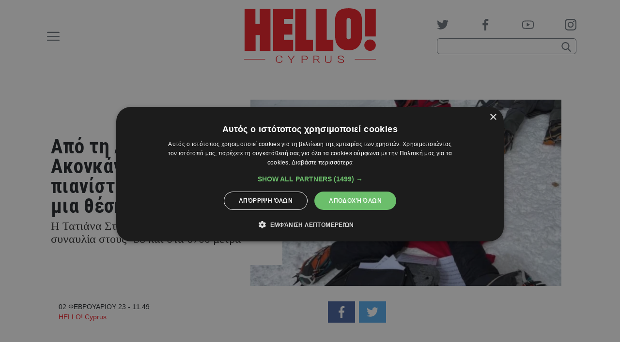

--- FILE ---
content_type: text/html; charset=UTF-8
request_url: https://www.hello.cy/celebrity-news/apo-ti-lemeso-sto-akonkagkoua-i-pianistria-pou-petyche-mia-thesi-sto-rekor-gkines/
body_size: 31977
content:
<!doctype html>
<head lang="el">
	<meta charset="UTF-8" />
	<meta name="viewport" content="width=device-width, initial-scale=1">

	<title>Από τη Λεμεσό... στο Ακονκάγκουα: Η πιανίστρια που πέτυχε μια θέση στο Guinness</title>

	<link rel="preconnect" href="https://fonts.gstatic.com">
	<link href="https://fonts.googleapis.com/css2?family=Roboto+Condensed:wght@700&family=Tinos:ital,wght@0,400;0,700;1,400;1,700&family=Manrope:wght@400;500&display=swap" rel="stylesheet">

	<link rel="apple-touch-icon" sizes="180x180" href="/wp-content/themes/hello/public/favicons/apple-touch-icon.png">
	<link rel="icon" type="image/png" sizes="32x32" href="/wp-content/themes/hello/public/favicons/favicon-32x32.png">
	<link rel="icon" type="image/png" sizes="16x16" href="/wp-content/themes/hello/public/favicons/favicon-16x16.png">
	<link rel="manifest" href="/wp-content/themes/hello/public/favicons/site.webmanifest">
	<link rel="shortcut icon" href="/wp-content/themes/hello/public/favicons/favicon.ico">
	<meta name="msapplication-config" content="/wp-content/themes/hello/public/favicons/browserconfig.xml">
	<meta name="msapplication-TileColor" content="#ffffff">
	<meta name="theme-color" content="#ffffff">
	<meta name="google-site-verification" content="L-MKfkTFSFWVVWyr1ltfJe30-Oq763RABBmLW-x4iXY" />

	<meta name='robots' content='index, follow, max-image-preview:large, max-snippet:-1, max-video-preview:-1' />
	<style>img:is([sizes="auto" i], [sizes^="auto," i]) { contain-intrinsic-size: 3000px 1500px }</style>
	
	<!-- This site is optimized with the Yoast SEO plugin v23.9 - https://yoast.com/wordpress/plugins/seo/ -->
	<link rel="canonical" href="https://www.hello.cy/celebrity-news/apo-ti-lemeso-sto-akonkagkoua-i-pianistria-pou-petyche-mia-thesi-sto-rekor-gkines/" />
	<meta property="og:locale" content="el_GR" />
	<meta property="og:type" content="article" />
	<meta property="og:title" content="Από τη Λεμεσό... στο Ακονκάγκουα: Η πιανίστρια που πέτυχε μια θέση στο Guinness" />
	<meta property="og:description" content="Η Τατιάνα Στούπακ έδωσε μια μοναδική συναυλία στους -38 και στα 6700 μέτρα" />
	<meta property="og:url" content="https://www.hello.cy/celebrity-news/apo-ti-lemeso-sto-akonkagkoua-i-pianistria-pou-petyche-mia-thesi-sto-rekor-gkines/" />
	<meta property="article:publisher" content="https://www.facebook.com/hellocyprus/" />
	<meta property="article:published_time" content="2023-02-02T09:49:59+00:00" />
	<meta property="article:modified_time" content="2023-02-02T09:51:51+00:00" />
	<meta property="og:image" content="https://www.hello.cy/wp-content/uploads/2023/02/δφνδφ.png" />
	<meta property="og:image:width" content="934" />
	<meta property="og:image:height" content="523" />
	<meta property="og:image:type" content="image/png" />
	<meta name="author" content="HELLO! Cyprus" />
	<meta name="twitter:card" content="summary_large_image" />
	<meta name="twitter:creator" content="@hellomagazinecy" />
	<meta name="twitter:site" content="@hellomagazinecy" />
	<meta name="twitter:label1" content="Συντάχθηκε από" />
	<meta name="twitter:data1" content="HELLO! Cyprus" />
	<meta name="twitter:label2" content="Εκτιμώμενος χρόνος ανάγνωσης" />
	<meta name="twitter:data2" content="2 λεπτά" />
	<script type="application/ld+json" class="yoast-schema-graph">{"@context":"https://schema.org","@graph":[{"@type":"WebPage","@id":"https://www.hello.cy/celebrity-news/apo-ti-lemeso-sto-akonkagkoua-i-pianistria-pou-petyche-mia-thesi-sto-rekor-gkines/","url":"https://www.hello.cy/celebrity-news/apo-ti-lemeso-sto-akonkagkoua-i-pianistria-pou-petyche-mia-thesi-sto-rekor-gkines/","name":"Από τη Λεμεσό... στο Ακονκάγκουα: Η πιανίστρια που πέτυχε μια θέση στο Guinness","isPartOf":{"@id":"https://www.hello.cy/#website"},"primaryImageOfPage":{"@id":"https://www.hello.cy/celebrity-news/apo-ti-lemeso-sto-akonkagkoua-i-pianistria-pou-petyche-mia-thesi-sto-rekor-gkines/#primaryimage"},"image":{"@id":"https://www.hello.cy/celebrity-news/apo-ti-lemeso-sto-akonkagkoua-i-pianistria-pou-petyche-mia-thesi-sto-rekor-gkines/#primaryimage"},"thumbnailUrl":"https://www.hello.cy/wp-content/uploads/2023/02/δφνδφ.png","datePublished":"2023-02-02T09:49:59+00:00","dateModified":"2023-02-02T09:51:51+00:00","author":{"@id":"https://www.hello.cy/#/schema/person/6689e43bea0c02eed18b7be7010648f1"},"breadcrumb":{"@id":"https://www.hello.cy/celebrity-news/apo-ti-lemeso-sto-akonkagkoua-i-pianistria-pou-petyche-mia-thesi-sto-rekor-gkines/#breadcrumb"},"inLanguage":"el","potentialAction":[{"@type":"ReadAction","target":["https://www.hello.cy/celebrity-news/apo-ti-lemeso-sto-akonkagkoua-i-pianistria-pou-petyche-mia-thesi-sto-rekor-gkines/"]}]},{"@type":"ImageObject","inLanguage":"el","@id":"https://www.hello.cy/celebrity-news/apo-ti-lemeso-sto-akonkagkoua-i-pianistria-pou-petyche-mia-thesi-sto-rekor-gkines/#primaryimage","url":"https://www.hello.cy/wp-content/uploads/2023/02/δφνδφ.png","contentUrl":"https://www.hello.cy/wp-content/uploads/2023/02/δφνδφ.png","width":934,"height":523},{"@type":"BreadcrumbList","@id":"https://www.hello.cy/celebrity-news/apo-ti-lemeso-sto-akonkagkoua-i-pianistria-pou-petyche-mia-thesi-sto-rekor-gkines/#breadcrumb","itemListElement":[{"@type":"ListItem","position":1,"name":"Home","item":"https://www.hello.cy/"},{"@type":"ListItem","position":2,"name":"Από τη Λεμεσό&#8230; στο Ακονκάγκουα: Η πιανίστρια που πέτυχε μια θέση στο Guinness"}]},{"@type":"WebSite","@id":"https://www.hello.cy/#website","url":"https://www.hello.cy/","name":"","description":"Έλληνες celebrities, διεθνείς προσωπικότητες, μόδα, ομορφιά, royalty, social life, lifestyle, ζώδια, tv","potentialAction":[{"@type":"SearchAction","target":{"@type":"EntryPoint","urlTemplate":"https://www.hello.cy/?s={search_term_string}"},"query-input":{"@type":"PropertyValueSpecification","valueRequired":true,"valueName":"search_term_string"}}],"inLanguage":"el"},{"@type":"Person","@id":"https://www.hello.cy/#/schema/person/6689e43bea0c02eed18b7be7010648f1","name":"HELLO! Cyprus","image":{"@type":"ImageObject","inLanguage":"el","@id":"https://www.hello.cy/#/schema/person/image/","url":"https://secure.gravatar.com/avatar/6e541c14caa7dd5651dfb0e1c07baeb0?s=96&d=mm&r=g","contentUrl":"https://secure.gravatar.com/avatar/6e541c14caa7dd5651dfb0e1c07baeb0?s=96&d=mm&r=g","caption":"HELLO! Cyprus"},"url":"https://www.hello.cy/author/hello-cyprus/"}]}</script>
	<!-- / Yoast SEO plugin. -->


<link rel='dns-prefetch' href='//www.hello.cy' />
<script type="text/javascript">
/* <![CDATA[ */
window._wpemojiSettings = {"baseUrl":"https:\/\/s.w.org\/images\/core\/emoji\/15.0.3\/72x72\/","ext":".png","svgUrl":"https:\/\/s.w.org\/images\/core\/emoji\/15.0.3\/svg\/","svgExt":".svg","source":{"concatemoji":"https:\/\/www.hello.cy\/wp-includes\/js\/wp-emoji-release.min.js?ver=6.7.4"}};
/*! This file is auto-generated */
!function(i,n){var o,s,e;function c(e){try{var t={supportTests:e,timestamp:(new Date).valueOf()};sessionStorage.setItem(o,JSON.stringify(t))}catch(e){}}function p(e,t,n){e.clearRect(0,0,e.canvas.width,e.canvas.height),e.fillText(t,0,0);var t=new Uint32Array(e.getImageData(0,0,e.canvas.width,e.canvas.height).data),r=(e.clearRect(0,0,e.canvas.width,e.canvas.height),e.fillText(n,0,0),new Uint32Array(e.getImageData(0,0,e.canvas.width,e.canvas.height).data));return t.every(function(e,t){return e===r[t]})}function u(e,t,n){switch(t){case"flag":return n(e,"\ud83c\udff3\ufe0f\u200d\u26a7\ufe0f","\ud83c\udff3\ufe0f\u200b\u26a7\ufe0f")?!1:!n(e,"\ud83c\uddfa\ud83c\uddf3","\ud83c\uddfa\u200b\ud83c\uddf3")&&!n(e,"\ud83c\udff4\udb40\udc67\udb40\udc62\udb40\udc65\udb40\udc6e\udb40\udc67\udb40\udc7f","\ud83c\udff4\u200b\udb40\udc67\u200b\udb40\udc62\u200b\udb40\udc65\u200b\udb40\udc6e\u200b\udb40\udc67\u200b\udb40\udc7f");case"emoji":return!n(e,"\ud83d\udc26\u200d\u2b1b","\ud83d\udc26\u200b\u2b1b")}return!1}function f(e,t,n){var r="undefined"!=typeof WorkerGlobalScope&&self instanceof WorkerGlobalScope?new OffscreenCanvas(300,150):i.createElement("canvas"),a=r.getContext("2d",{willReadFrequently:!0}),o=(a.textBaseline="top",a.font="600 32px Arial",{});return e.forEach(function(e){o[e]=t(a,e,n)}),o}function t(e){var t=i.createElement("script");t.src=e,t.defer=!0,i.head.appendChild(t)}"undefined"!=typeof Promise&&(o="wpEmojiSettingsSupports",s=["flag","emoji"],n.supports={everything:!0,everythingExceptFlag:!0},e=new Promise(function(e){i.addEventListener("DOMContentLoaded",e,{once:!0})}),new Promise(function(t){var n=function(){try{var e=JSON.parse(sessionStorage.getItem(o));if("object"==typeof e&&"number"==typeof e.timestamp&&(new Date).valueOf()<e.timestamp+604800&&"object"==typeof e.supportTests)return e.supportTests}catch(e){}return null}();if(!n){if("undefined"!=typeof Worker&&"undefined"!=typeof OffscreenCanvas&&"undefined"!=typeof URL&&URL.createObjectURL&&"undefined"!=typeof Blob)try{var e="postMessage("+f.toString()+"("+[JSON.stringify(s),u.toString(),p.toString()].join(",")+"));",r=new Blob([e],{type:"text/javascript"}),a=new Worker(URL.createObjectURL(r),{name:"wpTestEmojiSupports"});return void(a.onmessage=function(e){c(n=e.data),a.terminate(),t(n)})}catch(e){}c(n=f(s,u,p))}t(n)}).then(function(e){for(var t in e)n.supports[t]=e[t],n.supports.everything=n.supports.everything&&n.supports[t],"flag"!==t&&(n.supports.everythingExceptFlag=n.supports.everythingExceptFlag&&n.supports[t]);n.supports.everythingExceptFlag=n.supports.everythingExceptFlag&&!n.supports.flag,n.DOMReady=!1,n.readyCallback=function(){n.DOMReady=!0}}).then(function(){return e}).then(function(){var e;n.supports.everything||(n.readyCallback(),(e=n.source||{}).concatemoji?t(e.concatemoji):e.wpemoji&&e.twemoji&&(t(e.twemoji),t(e.wpemoji)))}))}((window,document),window._wpemojiSettings);
/* ]]> */
</script>
<style id='wp-emoji-styles-inline-css' type='text/css'>

	img.wp-smiley, img.emoji {
		display: inline !important;
		border: none !important;
		box-shadow: none !important;
		height: 1em !important;
		width: 1em !important;
		margin: 0 0.07em !important;
		vertical-align: -0.1em !important;
		background: none !important;
		padding: 0 !important;
	}
</style>
<link rel='stylesheet' id='wp-block-library-css' href='https://www.hello.cy/wp-includes/css/dist/block-library/style.min.css?ver=6.7.4' type='text/css' media='all' />
<style id='classic-theme-styles-inline-css' type='text/css'>
/*! This file is auto-generated */
.wp-block-button__link{color:#fff;background-color:#32373c;border-radius:9999px;box-shadow:none;text-decoration:none;padding:calc(.667em + 2px) calc(1.333em + 2px);font-size:1.125em}.wp-block-file__button{background:#32373c;color:#fff;text-decoration:none}
</style>
<style id='global-styles-inline-css' type='text/css'>
:root{--wp--preset--aspect-ratio--square: 1;--wp--preset--aspect-ratio--4-3: 4/3;--wp--preset--aspect-ratio--3-4: 3/4;--wp--preset--aspect-ratio--3-2: 3/2;--wp--preset--aspect-ratio--2-3: 2/3;--wp--preset--aspect-ratio--16-9: 16/9;--wp--preset--aspect-ratio--9-16: 9/16;--wp--preset--color--black: #000000;--wp--preset--color--cyan-bluish-gray: #abb8c3;--wp--preset--color--white: #ffffff;--wp--preset--color--pale-pink: #f78da7;--wp--preset--color--vivid-red: #cf2e2e;--wp--preset--color--luminous-vivid-orange: #ff6900;--wp--preset--color--luminous-vivid-amber: #fcb900;--wp--preset--color--light-green-cyan: #7bdcb5;--wp--preset--color--vivid-green-cyan: #00d084;--wp--preset--color--pale-cyan-blue: #8ed1fc;--wp--preset--color--vivid-cyan-blue: #0693e3;--wp--preset--color--vivid-purple: #9b51e0;--wp--preset--gradient--vivid-cyan-blue-to-vivid-purple: linear-gradient(135deg,rgba(6,147,227,1) 0%,rgb(155,81,224) 100%);--wp--preset--gradient--light-green-cyan-to-vivid-green-cyan: linear-gradient(135deg,rgb(122,220,180) 0%,rgb(0,208,130) 100%);--wp--preset--gradient--luminous-vivid-amber-to-luminous-vivid-orange: linear-gradient(135deg,rgba(252,185,0,1) 0%,rgba(255,105,0,1) 100%);--wp--preset--gradient--luminous-vivid-orange-to-vivid-red: linear-gradient(135deg,rgba(255,105,0,1) 0%,rgb(207,46,46) 100%);--wp--preset--gradient--very-light-gray-to-cyan-bluish-gray: linear-gradient(135deg,rgb(238,238,238) 0%,rgb(169,184,195) 100%);--wp--preset--gradient--cool-to-warm-spectrum: linear-gradient(135deg,rgb(74,234,220) 0%,rgb(151,120,209) 20%,rgb(207,42,186) 40%,rgb(238,44,130) 60%,rgb(251,105,98) 80%,rgb(254,248,76) 100%);--wp--preset--gradient--blush-light-purple: linear-gradient(135deg,rgb(255,206,236) 0%,rgb(152,150,240) 100%);--wp--preset--gradient--blush-bordeaux: linear-gradient(135deg,rgb(254,205,165) 0%,rgb(254,45,45) 50%,rgb(107,0,62) 100%);--wp--preset--gradient--luminous-dusk: linear-gradient(135deg,rgb(255,203,112) 0%,rgb(199,81,192) 50%,rgb(65,88,208) 100%);--wp--preset--gradient--pale-ocean: linear-gradient(135deg,rgb(255,245,203) 0%,rgb(182,227,212) 50%,rgb(51,167,181) 100%);--wp--preset--gradient--electric-grass: linear-gradient(135deg,rgb(202,248,128) 0%,rgb(113,206,126) 100%);--wp--preset--gradient--midnight: linear-gradient(135deg,rgb(2,3,129) 0%,rgb(40,116,252) 100%);--wp--preset--font-size--small: 13px;--wp--preset--font-size--medium: 20px;--wp--preset--font-size--large: 36px;--wp--preset--font-size--x-large: 42px;--wp--preset--spacing--20: 0.44rem;--wp--preset--spacing--30: 0.67rem;--wp--preset--spacing--40: 1rem;--wp--preset--spacing--50: 1.5rem;--wp--preset--spacing--60: 2.25rem;--wp--preset--spacing--70: 3.38rem;--wp--preset--spacing--80: 5.06rem;--wp--preset--shadow--natural: 6px 6px 9px rgba(0, 0, 0, 0.2);--wp--preset--shadow--deep: 12px 12px 50px rgba(0, 0, 0, 0.4);--wp--preset--shadow--sharp: 6px 6px 0px rgba(0, 0, 0, 0.2);--wp--preset--shadow--outlined: 6px 6px 0px -3px rgba(255, 255, 255, 1), 6px 6px rgba(0, 0, 0, 1);--wp--preset--shadow--crisp: 6px 6px 0px rgba(0, 0, 0, 1);}:where(.is-layout-flex){gap: 0.5em;}:where(.is-layout-grid){gap: 0.5em;}body .is-layout-flex{display: flex;}.is-layout-flex{flex-wrap: wrap;align-items: center;}.is-layout-flex > :is(*, div){margin: 0;}body .is-layout-grid{display: grid;}.is-layout-grid > :is(*, div){margin: 0;}:where(.wp-block-columns.is-layout-flex){gap: 2em;}:where(.wp-block-columns.is-layout-grid){gap: 2em;}:where(.wp-block-post-template.is-layout-flex){gap: 1.25em;}:where(.wp-block-post-template.is-layout-grid){gap: 1.25em;}.has-black-color{color: var(--wp--preset--color--black) !important;}.has-cyan-bluish-gray-color{color: var(--wp--preset--color--cyan-bluish-gray) !important;}.has-white-color{color: var(--wp--preset--color--white) !important;}.has-pale-pink-color{color: var(--wp--preset--color--pale-pink) !important;}.has-vivid-red-color{color: var(--wp--preset--color--vivid-red) !important;}.has-luminous-vivid-orange-color{color: var(--wp--preset--color--luminous-vivid-orange) !important;}.has-luminous-vivid-amber-color{color: var(--wp--preset--color--luminous-vivid-amber) !important;}.has-light-green-cyan-color{color: var(--wp--preset--color--light-green-cyan) !important;}.has-vivid-green-cyan-color{color: var(--wp--preset--color--vivid-green-cyan) !important;}.has-pale-cyan-blue-color{color: var(--wp--preset--color--pale-cyan-blue) !important;}.has-vivid-cyan-blue-color{color: var(--wp--preset--color--vivid-cyan-blue) !important;}.has-vivid-purple-color{color: var(--wp--preset--color--vivid-purple) !important;}.has-black-background-color{background-color: var(--wp--preset--color--black) !important;}.has-cyan-bluish-gray-background-color{background-color: var(--wp--preset--color--cyan-bluish-gray) !important;}.has-white-background-color{background-color: var(--wp--preset--color--white) !important;}.has-pale-pink-background-color{background-color: var(--wp--preset--color--pale-pink) !important;}.has-vivid-red-background-color{background-color: var(--wp--preset--color--vivid-red) !important;}.has-luminous-vivid-orange-background-color{background-color: var(--wp--preset--color--luminous-vivid-orange) !important;}.has-luminous-vivid-amber-background-color{background-color: var(--wp--preset--color--luminous-vivid-amber) !important;}.has-light-green-cyan-background-color{background-color: var(--wp--preset--color--light-green-cyan) !important;}.has-vivid-green-cyan-background-color{background-color: var(--wp--preset--color--vivid-green-cyan) !important;}.has-pale-cyan-blue-background-color{background-color: var(--wp--preset--color--pale-cyan-blue) !important;}.has-vivid-cyan-blue-background-color{background-color: var(--wp--preset--color--vivid-cyan-blue) !important;}.has-vivid-purple-background-color{background-color: var(--wp--preset--color--vivid-purple) !important;}.has-black-border-color{border-color: var(--wp--preset--color--black) !important;}.has-cyan-bluish-gray-border-color{border-color: var(--wp--preset--color--cyan-bluish-gray) !important;}.has-white-border-color{border-color: var(--wp--preset--color--white) !important;}.has-pale-pink-border-color{border-color: var(--wp--preset--color--pale-pink) !important;}.has-vivid-red-border-color{border-color: var(--wp--preset--color--vivid-red) !important;}.has-luminous-vivid-orange-border-color{border-color: var(--wp--preset--color--luminous-vivid-orange) !important;}.has-luminous-vivid-amber-border-color{border-color: var(--wp--preset--color--luminous-vivid-amber) !important;}.has-light-green-cyan-border-color{border-color: var(--wp--preset--color--light-green-cyan) !important;}.has-vivid-green-cyan-border-color{border-color: var(--wp--preset--color--vivid-green-cyan) !important;}.has-pale-cyan-blue-border-color{border-color: var(--wp--preset--color--pale-cyan-blue) !important;}.has-vivid-cyan-blue-border-color{border-color: var(--wp--preset--color--vivid-cyan-blue) !important;}.has-vivid-purple-border-color{border-color: var(--wp--preset--color--vivid-purple) !important;}.has-vivid-cyan-blue-to-vivid-purple-gradient-background{background: var(--wp--preset--gradient--vivid-cyan-blue-to-vivid-purple) !important;}.has-light-green-cyan-to-vivid-green-cyan-gradient-background{background: var(--wp--preset--gradient--light-green-cyan-to-vivid-green-cyan) !important;}.has-luminous-vivid-amber-to-luminous-vivid-orange-gradient-background{background: var(--wp--preset--gradient--luminous-vivid-amber-to-luminous-vivid-orange) !important;}.has-luminous-vivid-orange-to-vivid-red-gradient-background{background: var(--wp--preset--gradient--luminous-vivid-orange-to-vivid-red) !important;}.has-very-light-gray-to-cyan-bluish-gray-gradient-background{background: var(--wp--preset--gradient--very-light-gray-to-cyan-bluish-gray) !important;}.has-cool-to-warm-spectrum-gradient-background{background: var(--wp--preset--gradient--cool-to-warm-spectrum) !important;}.has-blush-light-purple-gradient-background{background: var(--wp--preset--gradient--blush-light-purple) !important;}.has-blush-bordeaux-gradient-background{background: var(--wp--preset--gradient--blush-bordeaux) !important;}.has-luminous-dusk-gradient-background{background: var(--wp--preset--gradient--luminous-dusk) !important;}.has-pale-ocean-gradient-background{background: var(--wp--preset--gradient--pale-ocean) !important;}.has-electric-grass-gradient-background{background: var(--wp--preset--gradient--electric-grass) !important;}.has-midnight-gradient-background{background: var(--wp--preset--gradient--midnight) !important;}.has-small-font-size{font-size: var(--wp--preset--font-size--small) !important;}.has-medium-font-size{font-size: var(--wp--preset--font-size--medium) !important;}.has-large-font-size{font-size: var(--wp--preset--font-size--large) !important;}.has-x-large-font-size{font-size: var(--wp--preset--font-size--x-large) !important;}
:where(.wp-block-post-template.is-layout-flex){gap: 1.25em;}:where(.wp-block-post-template.is-layout-grid){gap: 1.25em;}
:where(.wp-block-columns.is-layout-flex){gap: 2em;}:where(.wp-block-columns.is-layout-grid){gap: 2em;}
:root :where(.wp-block-pullquote){font-size: 1.5em;line-height: 1.6;}
</style>
<script type="text/javascript" src="https://www.hello.cy/wp-includes/js/jquery/jquery.min.js?ver=3.7.1" id="jquery-core-js"></script>
<script type="text/javascript" src="https://www.hello.cy/wp-includes/js/jquery/jquery-migrate.min.js?ver=3.4.1" id="jquery-migrate-js"></script>
<link rel="https://api.w.org/" href="https://www.hello.cy/wp-json/" /><link rel="alternate" title="JSON" type="application/json" href="https://www.hello.cy/wp-json/wp/v2/posts/235526" /><link rel="EditURI" type="application/rsd+xml" title="RSD" href="https://www.hello.cy/xmlrpc.php?rsd" />
<link rel="alternate" title="oEmbed (JSON)" type="application/json+oembed" href="https://www.hello.cy/wp-json/oembed/1.0/embed?url=https%3A%2F%2Fwww.hello.cy%2Fcelebrity-news%2Fapo-ti-lemeso-sto-akonkagkoua-i-pianistria-pou-petyche-mia-thesi-sto-rekor-gkines%2F" />
<link rel="alternate" title="oEmbed (XML)" type="text/xml+oembed" href="https://www.hello.cy/wp-json/oembed/1.0/embed?url=https%3A%2F%2Fwww.hello.cy%2Fcelebrity-news%2Fapo-ti-lemeso-sto-akonkagkoua-i-pianistria-pou-petyche-mia-thesi-sto-rekor-gkines%2F&#038;format=xml" />

	<style type="text/css">.fontTitle{font-family:Roboto Condensed;font-weight:700}.fontMenu{font-family:Manrope;font-weight:500}:root{--blue:#007bff;--indigo:#6610f2;--purple:#6f42c1;--pink:#e83e8c;--red:#ed1c24;--orange:#fd7e14;--yellow:#ffc107;--green:#28a745;--teal:#20c997;--cyan:#17a2b8;--white:#fff;--gray:#6c757d;--gray-dark:#343a40;--primary:#ed1c24;--secondary:#6c757d;--success:#28a745;--info:#17a2b8;--warning:#ffc107;--danger:#ed1c24;--light:#f8f9fa;--dark:#343a40;--breakpoint-xs:0;--breakpoint-sm:768px;--breakpoint-md:980px;--breakpoint-lg:1200px;--breakpoint-xl:1300px;--font-family-sans-serif:Arial,"Helvetica Neue","Noto Sans","Liberation Sans",sans-serif,"Apple Color Emoji","Segoe UI Emoji","Segoe UI Symbol","Noto Color Emoji";--font-family-monospace:SFMono-Regular,Menlo,Monaco,Consolas,"Liberation Mono","Courier New",monospace}*,:after,:before{box-sizing:border-box}html{-webkit-text-size-adjust:100%;-webkit-tap-highlight-color:rgba(0,0,0,0);font-family:sans-serif;line-height:1.15}article,aside,figcaption,figure,footer,header,hgroup,main,nav,section{display:block}body{background-color:#fff;color:#212529;font-family:Arial,Helvetica Neue,Noto Sans,Liberation Sans,sans-serif,Apple Color Emoji,Segoe UI Emoji,Segoe UI Symbol,Noto Color Emoji;font-size:.875rem;font-weight:400;line-height:1.5;margin:0;text-align:left}[tabindex="-1"]:focus:not(:focus-visible){outline:0!important}hr{box-sizing:content-box;height:0;overflow:visible}h1,h2,h3,h4,h5,h6{margin-bottom:.5rem;margin-top:0}p{margin-bottom:1rem;margin-top:0}abbr[data-original-title],abbr[title]{border-bottom:0;cursor:help;text-decoration:underline;text-decoration:underline dotted;text-decoration-skip-ink:none}address{font-style:normal;line-height:inherit}address,dl,ol,ul{margin-bottom:1rem}dl,ol,ul{margin-top:0}ol ol,ol ul,ul ol,ul ul{margin-bottom:0}dt{font-weight:700}dd{margin-bottom:.5rem;margin-left:0}blockquote{margin:0 0 1rem}b,strong{font-weight:bolder}small{font-size:80%}sub,sup{font-size:75%;line-height:0;position:relative;vertical-align:baseline}sub{bottom:-.25em}sup{top:-.5em}a{background-color:transparent;color:#ed1c24}a,a:hover{text-decoration:none}a:hover{color:#af0e14}a:not([href]):not([class]),a:not([href]):not([class]):hover{color:inherit;text-decoration:none}code,kbd,pre,samp{font-family:SFMono-Regular,Menlo,Monaco,Consolas,Liberation Mono,Courier New,monospace;font-size:1em}pre{-ms-overflow-style:scrollbar;margin-bottom:1rem;margin-top:0;overflow:auto}figure{margin:0 0 1rem}img{border-style:none}img,svg{vertical-align:middle}svg{overflow:hidden}table{border-collapse:collapse}caption{caption-side:bottom;color:#6c757d;padding-bottom:.75rem;padding-top:.75rem;text-align:left}th{text-align:inherit;text-align:-webkit-match-parent}label{display:inline-block;margin-bottom:.5rem}button{border-radius:0}button:focus:not(:focus-visible){outline:0}button,input,optgroup,select,textarea{font-family:inherit;font-size:inherit;line-height:inherit;margin:0}button,input{overflow:visible}button,select{text-transform:none}[role=button]{cursor:pointer}select{word-wrap:normal}[type=button],[type=reset],[type=submit],button{-webkit-appearance:button}[type=button]:not(:disabled),[type=reset]:not(:disabled),[type=submit]:not(:disabled),button:not(:disabled){cursor:pointer}[type=button]::-moz-focus-inner,[type=reset]::-moz-focus-inner,[type=submit]::-moz-focus-inner,button::-moz-focus-inner{border-style:none;padding:0}input[type=checkbox],input[type=radio]{box-sizing:border-box;padding:0}textarea{overflow:auto;resize:vertical}fieldset{border:0;margin:0;min-width:0;padding:0}legend{color:inherit;display:block;font-size:1.5rem;line-height:inherit;margin-bottom:.5rem;max-width:100%;padding:0;white-space:normal;width:100%}progress{vertical-align:baseline}[type=number]::-webkit-inner-spin-button,[type=number]::-webkit-outer-spin-button{height:auto}[type=search]{-webkit-appearance:none;outline-offset:-2px}[type=search]::-webkit-search-decoration{-webkit-appearance:none}::-webkit-file-upload-button{-webkit-appearance:button;font:inherit}output{display:inline-block}summary{cursor:pointer;display:list-item}template{display:none}[hidden]{display:none!important}.container,.container-fluid,.container-lg,.container-md,.container-sm,.container-xl{margin-left:auto;margin-right:auto;padding-left:15px;padding-right:15px;width:100%}@media(min-width:768px){.container,.container-sm{max-width:768px}}@media(min-width:980px){.container,.container-md,.container-sm{max-width:980px}}@media(min-width:1200px){.container,.container-lg,.container-md,.container-sm{max-width:1100px}}@media(min-width:1300px){.container,.container-lg,.container-md,.container-sm,.container-xl{max-width:1280px}}.row{display:flex;flex-wrap:wrap;margin-left:-15px;margin-right:-15px}.no-gutters{margin-left:0;margin-right:0}.no-gutters>.col,.no-gutters>[class*=col-]{padding-left:0;padding-right:0}.col,.col-1,.col-10,.col-11,.col-12,.col-2,.col-3,.col-4,.col-5,.col-6,.col-7,.col-8,.col-9,.col-auto,.col-lg,.col-lg-1,.col-lg-10,.col-lg-11,.col-lg-12,.col-lg-2,.col-lg-3,.col-lg-4,.col-lg-5,.col-lg-6,.col-lg-7,.col-lg-8,.col-lg-9,.col-lg-auto,.col-md,.col-md-1,.col-md-10,.col-md-11,.col-md-12,.col-md-2,.col-md-3,.col-md-4,.col-md-5,.col-md-6,.col-md-7,.col-md-8,.col-md-9,.col-md-auto,.col-sm,.col-sm-1,.col-sm-10,.col-sm-11,.col-sm-12,.col-sm-2,.col-sm-3,.col-sm-4,.col-sm-5,.col-sm-6,.col-sm-7,.col-sm-8,.col-sm-9,.col-sm-auto,.col-xl,.col-xl-1,.col-xl-10,.col-xl-11,.col-xl-12,.col-xl-2,.col-xl-3,.col-xl-4,.col-xl-5,.col-xl-6,.col-xl-7,.col-xl-8,.col-xl-9,.col-xl-auto{padding-left:15px;padding-right:15px;position:relative;width:100%}.col{flex-basis:0;flex-grow:1;max-width:100%}.row-cols-1>*{flex:0 0 100%;max-width:100%}.row-cols-2>*{flex:0 0 50%;max-width:50%}.row-cols-3>*{flex:0 0 33.3333333333%;max-width:33.3333333333%}.row-cols-4>*{flex:0 0 25%;max-width:25%}.row-cols-5>*{flex:0 0 20%;max-width:20%}.row-cols-6>*{flex:0 0 16.6666666667%;max-width:16.6666666667%}.col-auto{flex:0 0 auto;max-width:100%;width:auto}.col-1{flex:0 0 8.33333333%;max-width:8.33333333%}.col-2{flex:0 0 16.66666667%;max-width:16.66666667%}.col-3{flex:0 0 25%;max-width:25%}.col-4{flex:0 0 33.33333333%;max-width:33.33333333%}.col-5{flex:0 0 41.66666667%;max-width:41.66666667%}.col-6{flex:0 0 50%;max-width:50%}.col-7{flex:0 0 58.33333333%;max-width:58.33333333%}.col-8{flex:0 0 66.66666667%;max-width:66.66666667%}.col-9{flex:0 0 75%;max-width:75%}.col-10{flex:0 0 83.33333333%;max-width:83.33333333%}.col-11{flex:0 0 91.66666667%;max-width:91.66666667%}.col-12{flex:0 0 100%;max-width:100%}.order-first{order:-1}.order-last{order:13}.order-0{order:0}.order-1{order:1}.order-2{order:2}.order-3{order:3}.order-4{order:4}.order-5{order:5}.order-6{order:6}.order-7{order:7}.order-8{order:8}.order-9{order:9}.order-10{order:10}.order-11{order:11}.order-12{order:12}.offset-1{margin-left:8.33333333%}.offset-2{margin-left:16.66666667%}.offset-3{margin-left:25%}.offset-4{margin-left:33.33333333%}.offset-5{margin-left:41.66666667%}.offset-6{margin-left:50%}.offset-7{margin-left:58.33333333%}.offset-8{margin-left:66.66666667%}.offset-9{margin-left:75%}.offset-10{margin-left:83.33333333%}.offset-11{margin-left:91.66666667%}@media(min-width:768px){.col-sm{flex-basis:0;flex-grow:1;max-width:100%}.row-cols-sm-1>*{flex:0 0 100%;max-width:100%}.row-cols-sm-2>*{flex:0 0 50%;max-width:50%}.row-cols-sm-3>*{flex:0 0 33.3333333333%;max-width:33.3333333333%}.row-cols-sm-4>*{flex:0 0 25%;max-width:25%}.row-cols-sm-5>*{flex:0 0 20%;max-width:20%}.row-cols-sm-6>*{flex:0 0 16.6666666667%;max-width:16.6666666667%}.col-sm-auto{flex:0 0 auto;max-width:100%;width:auto}.col-sm-1{flex:0 0 8.33333333%;max-width:8.33333333%}.col-sm-2{flex:0 0 16.66666667%;max-width:16.66666667%}.col-sm-3{flex:0 0 25%;max-width:25%}.col-sm-4{flex:0 0 33.33333333%;max-width:33.33333333%}.col-sm-5{flex:0 0 41.66666667%;max-width:41.66666667%}.col-sm-6{flex:0 0 50%;max-width:50%}.col-sm-7{flex:0 0 58.33333333%;max-width:58.33333333%}.col-sm-8{flex:0 0 66.66666667%;max-width:66.66666667%}.col-sm-9{flex:0 0 75%;max-width:75%}.col-sm-10{flex:0 0 83.33333333%;max-width:83.33333333%}.col-sm-11{flex:0 0 91.66666667%;max-width:91.66666667%}.col-sm-12{flex:0 0 100%;max-width:100%}.order-sm-first{order:-1}.order-sm-last{order:13}.order-sm-0{order:0}.order-sm-1{order:1}.order-sm-2{order:2}.order-sm-3{order:3}.order-sm-4{order:4}.order-sm-5{order:5}.order-sm-6{order:6}.order-sm-7{order:7}.order-sm-8{order:8}.order-sm-9{order:9}.order-sm-10{order:10}.order-sm-11{order:11}.order-sm-12{order:12}.offset-sm-0{margin-left:0}.offset-sm-1{margin-left:8.33333333%}.offset-sm-2{margin-left:16.66666667%}.offset-sm-3{margin-left:25%}.offset-sm-4{margin-left:33.33333333%}.offset-sm-5{margin-left:41.66666667%}.offset-sm-6{margin-left:50%}.offset-sm-7{margin-left:58.33333333%}.offset-sm-8{margin-left:66.66666667%}.offset-sm-9{margin-left:75%}.offset-sm-10{margin-left:83.33333333%}.offset-sm-11{margin-left:91.66666667%}}@media(min-width:980px){.col-md{flex-basis:0;flex-grow:1;max-width:100%}.row-cols-md-1>*{flex:0 0 100%;max-width:100%}.row-cols-md-2>*{flex:0 0 50%;max-width:50%}.row-cols-md-3>*{flex:0 0 33.3333333333%;max-width:33.3333333333%}.row-cols-md-4>*{flex:0 0 25%;max-width:25%}.row-cols-md-5>*{flex:0 0 20%;max-width:20%}.row-cols-md-6>*{flex:0 0 16.6666666667%;max-width:16.6666666667%}.col-md-auto{flex:0 0 auto;max-width:100%;width:auto}.col-md-1{flex:0 0 8.33333333%;max-width:8.33333333%}.col-md-2{flex:0 0 16.66666667%;max-width:16.66666667%}.col-md-3{flex:0 0 25%;max-width:25%}.col-md-4{flex:0 0 33.33333333%;max-width:33.33333333%}.col-md-5{flex:0 0 41.66666667%;max-width:41.66666667%}.col-md-6{flex:0 0 50%;max-width:50%}.col-md-7{flex:0 0 58.33333333%;max-width:58.33333333%}.col-md-8{flex:0 0 66.66666667%;max-width:66.66666667%}.col-md-9{flex:0 0 75%;max-width:75%}.col-md-10{flex:0 0 83.33333333%;max-width:83.33333333%}.col-md-11{flex:0 0 91.66666667%;max-width:91.66666667%}.col-md-12{flex:0 0 100%;max-width:100%}.order-md-first{order:-1}.order-md-last{order:13}.order-md-0{order:0}.order-md-1{order:1}.order-md-2{order:2}.order-md-3{order:3}.order-md-4{order:4}.order-md-5{order:5}.order-md-6{order:6}.order-md-7{order:7}.order-md-8{order:8}.order-md-9{order:9}.order-md-10{order:10}.order-md-11{order:11}.order-md-12{order:12}.offset-md-0{margin-left:0}.offset-md-1{margin-left:8.33333333%}.offset-md-2{margin-left:16.66666667%}.offset-md-3{margin-left:25%}.offset-md-4{margin-left:33.33333333%}.offset-md-5{margin-left:41.66666667%}.offset-md-6{margin-left:50%}.offset-md-7{margin-left:58.33333333%}.offset-md-8{margin-left:66.66666667%}.offset-md-9{margin-left:75%}.offset-md-10{margin-left:83.33333333%}.offset-md-11{margin-left:91.66666667%}}@media(min-width:1200px){.col-lg{flex-basis:0;flex-grow:1;max-width:100%}.row-cols-lg-1>*{flex:0 0 100%;max-width:100%}.row-cols-lg-2>*{flex:0 0 50%;max-width:50%}.row-cols-lg-3>*{flex:0 0 33.3333333333%;max-width:33.3333333333%}.row-cols-lg-4>*{flex:0 0 25%;max-width:25%}.row-cols-lg-5>*{flex:0 0 20%;max-width:20%}.row-cols-lg-6>*{flex:0 0 16.6666666667%;max-width:16.6666666667%}.col-lg-auto{flex:0 0 auto;max-width:100%;width:auto}.col-lg-1{flex:0 0 8.33333333%;max-width:8.33333333%}.col-lg-2{flex:0 0 16.66666667%;max-width:16.66666667%}.col-lg-3{flex:0 0 25%;max-width:25%}.col-lg-4{flex:0 0 33.33333333%;max-width:33.33333333%}.col-lg-5{flex:0 0 41.66666667%;max-width:41.66666667%}.col-lg-6{flex:0 0 50%;max-width:50%}.col-lg-7{flex:0 0 58.33333333%;max-width:58.33333333%}.col-lg-8{flex:0 0 66.66666667%;max-width:66.66666667%}.col-lg-9{flex:0 0 75%;max-width:75%}.col-lg-10{flex:0 0 83.33333333%;max-width:83.33333333%}.col-lg-11{flex:0 0 91.66666667%;max-width:91.66666667%}.col-lg-12{flex:0 0 100%;max-width:100%}.order-lg-first{order:-1}.order-lg-last{order:13}.order-lg-0{order:0}.order-lg-1{order:1}.order-lg-2{order:2}.order-lg-3{order:3}.order-lg-4{order:4}.order-lg-5{order:5}.order-lg-6{order:6}.order-lg-7{order:7}.order-lg-8{order:8}.order-lg-9{order:9}.order-lg-10{order:10}.order-lg-11{order:11}.order-lg-12{order:12}.offset-lg-0{margin-left:0}.offset-lg-1{margin-left:8.33333333%}.offset-lg-2{margin-left:16.66666667%}.offset-lg-3{margin-left:25%}.offset-lg-4{margin-left:33.33333333%}.offset-lg-5{margin-left:41.66666667%}.offset-lg-6{margin-left:50%}.offset-lg-7{margin-left:58.33333333%}.offset-lg-8{margin-left:66.66666667%}.offset-lg-9{margin-left:75%}.offset-lg-10{margin-left:83.33333333%}.offset-lg-11{margin-left:91.66666667%}}@media(min-width:1300px){.col-xl{flex-basis:0;flex-grow:1;max-width:100%}.row-cols-xl-1>*{flex:0 0 100%;max-width:100%}.row-cols-xl-2>*{flex:0 0 50%;max-width:50%}.row-cols-xl-3>*{flex:0 0 33.3333333333%;max-width:33.3333333333%}.row-cols-xl-4>*{flex:0 0 25%;max-width:25%}.row-cols-xl-5>*{flex:0 0 20%;max-width:20%}.row-cols-xl-6>*{flex:0 0 16.6666666667%;max-width:16.6666666667%}.col-xl-auto{flex:0 0 auto;max-width:100%;width:auto}.col-xl-1{flex:0 0 8.33333333%;max-width:8.33333333%}.col-xl-2{flex:0 0 16.66666667%;max-width:16.66666667%}.col-xl-3{flex:0 0 25%;max-width:25%}.col-xl-4{flex:0 0 33.33333333%;max-width:33.33333333%}.col-xl-5{flex:0 0 41.66666667%;max-width:41.66666667%}.col-xl-6{flex:0 0 50%;max-width:50%}.col-xl-7{flex:0 0 58.33333333%;max-width:58.33333333%}.col-xl-8{flex:0 0 66.66666667%;max-width:66.66666667%}.col-xl-9{flex:0 0 75%;max-width:75%}.col-xl-10{flex:0 0 83.33333333%;max-width:83.33333333%}.col-xl-11{flex:0 0 91.66666667%;max-width:91.66666667%}.col-xl-12{flex:0 0 100%;max-width:100%}.order-xl-first{order:-1}.order-xl-last{order:13}.order-xl-0{order:0}.order-xl-1{order:1}.order-xl-2{order:2}.order-xl-3{order:3}.order-xl-4{order:4}.order-xl-5{order:5}.order-xl-6{order:6}.order-xl-7{order:7}.order-xl-8{order:8}.order-xl-9{order:9}.order-xl-10{order:10}.order-xl-11{order:11}.order-xl-12{order:12}.offset-xl-0{margin-left:0}.offset-xl-1{margin-left:8.33333333%}.offset-xl-2{margin-left:16.66666667%}.offset-xl-3{margin-left:25%}.offset-xl-4{margin-left:33.33333333%}.offset-xl-5{margin-left:41.66666667%}.offset-xl-6{margin-left:50%}.offset-xl-7{margin-left:58.33333333%}.offset-xl-8{margin-left:66.66666667%}.offset-xl-9{margin-left:75%}.offset-xl-10{margin-left:83.33333333%}.offset-xl-11{margin-left:91.66666667%}}.blockLatestIssue{text-align:center}.blockLatestIssue .coverCnt{display:block}.blockLatestIssue .coverCnt picture{display:block;margin:0 auto}.blockLatestIssue .coverCnt picture>img,.blockLatestIssue .coverCnt picture>source{display:block;margin:0 auto;max-width:300px;width:100%}body{position:relative}body.padTop{padding-top:92px}@media(min-width:1200px){body.padTop{padding-top:190px}}@media(min-width:1300px){body.padTop{padding-top:200px}}body.mobileMenuOpen #contentBlocker{opacity:1;pointer-events:auto;visibility:visible}body #contentBlocker{background:rgba(0,0,0,.8);height:100%;left:0;opacity:0;pointer-events:none;position:fixed;top:0;transition:opacity .35s;visibility:hidden;width:100%;z-index:2001}@media(min-width:1200px){body.hasSkin .siteWrap{margin-left:auto;margin-right:auto;max-width:1100px}}@media(min-width:1300px){body.hasSkin .siteWrap{max-width:1280px}}.svgIcon>svg{height:100%}.imgRatio,.svgIcon>svg{display:block;width:100%}.imgRatio{background:#e9ecef;overflow:hidden;padding-bottom:60%;position:relative}.imgRatio.black{background:#000}.imgRatio.square{padding-bottom:100%}.imgRatio>img,.imgRatio>source{height:100%;left:0;object-fit:cover;position:absolute;top:0;width:100%}::selection{background:#ed1c24;color:#fff}header.title-box{display:none}.mt-1{margin-top:1rem}.mt-2{margin-top:2rem}.mb-1{margin-bottom:1rem}.mb-2{margin-bottom:2rem}.pl-0{padding-left:0!important}.pr-0{padding-right:0!important}.w-100{width:100%!important}.siteWrap{background:#fff;padding-top:1rem;position:relative;z-index:2}#wpadminbar{position:fixed!important}.qc-cmp2-persistent-link{background-color:#ed1c24;color:#fff}@media(min-width:1200px){.qc-cmp2-persistent-link{transition:background-color .35s}.qc-cmp2-persistent-link:hover{background-color:#c61017;color:#fff}}#webpushr-bell-optin prompticon3{background:#ed1c24;bottom:2.5rem!important}#webpushr-bell-optin promptnotificationicon{background:#970c11}#webpushr-bell-optin promptglowingcircle{border:1px solid #ed1c24}@media(min-width:980px){.hidden-md{display:none}}@media(min-width:1200px){.hidden-lg{display:none}}@media(min-width:1300px){.hidden-xl{display:none}}.visible-md{display:none}@media(min-width:980px){.visible-md{display:block}}.visible-lg{display:none}@media(min-width:1200px){.visible-lg{display:block}}.visible-xl{display:none}@media(min-width:1300px){.visible-xl{display:block}}.xlTop{height:150px;margin:1rem auto;position:relative;text-align:center;width:100%}@media(min-width:1200px){.xlTop{height:200px}}.inFeed{margin-bottom:1rem;padding:1rem 0;position:relative}.inFeed,.inFeed .adSlot{margin-left:auto;margin-right:auto;text-align:center}.inFeed .adSlot{min-height:250px}.inFeed .adSlotSticky{margin-left:auto;margin-right:auto;position:sticky;text-align:center;top:80px}.sidebarAdSlot{display:none}@media(min-width:980px){.sidebarAdSlot{box-sizing:border-box;display:block;flex:1;height:50%;margin-bottom:1rem;padding:1rem 0;position:relative}.sidebarAdSlot.nonSticky{flex:unset;height:600px}.sidebarAdSlot:last-child{margin-bottom:0}}.sidebarAdSlot .adSlotSticky{margin-bottom:1rem;margin-left:auto;margin-right:auto;position:sticky;text-align:center;top:76px}@media(min-width:980px){.sidebarAdSlot.hideInDesktop{display:none}}.sidebarAdSlot.hideInMobile{display:none}@media(min-width:980px){.sidebarAdSlot.hideInMobile{display:initial}}.articleInRead{box-sizing:border-box;margin:1rem auto;padding:1rem 0;position:relative}.articleInRead .adSlot{margin:0 auto;min-height:250px;text-align:center}.articleInRead .adSlotSticky{margin-bottom:1rem;margin-left:auto;margin-right:auto;position:sticky;text-align:center;top:76px}.specialAdSlot{height:1px;left:0;position:absolute;top:0;width:1px}.skinCnt{display:none}body.hasSkin.headerSmall .skinCnt{top:60px}body.hasSkin .skinCnt{display:block;height:100vh;left:0;position:fixed;right:0;top:150px;width:100%}body.hasSkin .skinCnt #helloSkin{height:100%;left:0;position:absolute;top:0;width:100%}body.hasSkin .skinCnt #helloSkin iframe{display:block;height:100vh;width:100%}body.headerSmall .siteHeader .siteHeaderTop{background:#ed1c24;height:60px}body.headerSmall .siteHeader .siteHeaderTop .left .lnkDesktopBurger{fill:#fff}body.headerSmall .siteHeader .siteHeaderTop .center .logo{fill:#fff;height:45px}body.headerSmall .siteHeader .siteHeaderTop .right,body.headerSmall .siteHeaderMainMenu{display:none}.siteHeader{left:0;position:fixed;top:0;width:100%;z-index:2000}.siteHeader .siteHeaderTop{background:#fff;height:60px;transition:height .35s,background .35s}@media(min-width:1200px){.siteHeader .siteHeaderTop{height:150px}}.siteHeader .siteHeaderTop .container{align-items:center;display:flex;height:100%;min-height:0;padding:0;position:relative}.siteHeader .siteHeaderTop .left{align-items:center;display:flex;flex-flow:column nowrap;justify-content:center}.siteHeader .siteHeaderTop .left .lnkDesktopBurger{fill:#6c757d;display:block;height:2.5rem;padding:7px;width:2.5rem;z-index:10}.siteHeader .siteHeaderTop .center{left:0;position:absolute;right:0}.siteHeader .siteHeaderTop .center .logo{fill:#ed1c24;display:block;height:45px;transition:height .35s,fill .35s}@media(min-width:1200px){.siteHeader .siteHeaderTop .center .logo{height:120px}}.siteHeader .siteHeaderTop .right{display:none}@media(min-width:1200px){.siteHeader .siteHeaderTop .right{align-items:center;display:flex;flex-flow:column nowrap;height:100%;justify-content:center;position:absolute;right:0;top:0}}.siteHeader .socialAndNewsletter{width:18rem}.siteHeader .socialAndNewsletter .topRow .socialAndNewsletterIcons .lnkSocial{fill:#6c757d}.siteHeader .socialAndNewsletter .topRow .socialAndNewsletterIcons .lnkNewsletter{fill:#6c757d;color:#6c757d}.siteHeader .socialAndNewsletter .bottomRow{position:relative}.siteHeader .socialAndNewsletter .bottomRow .searchBox .txtSearch{border:1px solid #6c757d;color:#6c757d}.siteHeader .socialAndNewsletter .bottomRow .searchBox .btnSearch{fill:#6c757d}.admin-bar .siteHeader{top:46px}@media(min-width:980px){.admin-bar .siteHeader{top:32px}}.siteFooter .top{background:#efefef}.siteFooter .top .container{display:flex;flex-flow:column wrap;position:relative}@media(min-width:980px){.siteFooter .top .container{flex-flow:row nowrap}}.siteFooter .top .container .logoFooter{display:none}@media(min-width:980px){.siteFooter .top .container .logoFooter{fill:#ed1c24;align-self:flex-start;display:block;padding-top:1.5rem;width:8rem}}.siteFooter .top .container .menus{display:flex;flex:1;flex-flow:column nowrap;margin:1rem;padding-top:1.5rem}@media(min-width:980px){.siteFooter .top .container .menus{margin:0 1rem 0 3rem}.siteFooter .top .container .menus .footerPrimaryMenuCnt{flex:1;max-width:500px}}.siteFooter .top .container .menus .footerPrimaryMenuCnt .footerPrimaryMenu-wrapper{align-items:flex-start;display:flex;flex-flow:row wrap;justify-content:space-around;list-style:none;margin:0;padding:0}.siteFooter .top .container .menus .footerPrimaryMenuCnt .footerPrimaryMenu-wrapper li{display:inline-block;margin-bottom:.5rem;width:50%}@media(min-width:980px){.siteFooter .top .container .menus .footerPrimaryMenuCnt .footerPrimaryMenu-wrapper li{width:30%}}.siteFooter .top .container .menus .footerPrimaryMenuCnt .footerPrimaryMenu-wrapper li a{color:#495057;transition:color .35s}@media(min-width:1200px){.siteFooter .top .container .menus .footerPrimaryMenuCnt .footerPrimaryMenu-wrapper li a:hover{color:#ed1c24}}.siteFooter .top .container .menus .footerPrimaryMenuCnt .footerPrimaryMenu-wrapper li .sub-menu{display:none}.siteFooter .top .container .menus .footerSecondaryMenuCnt{border-top:1px solid #adb5bd;max-width:500px;padding:.25rem 0 1rem}.siteFooter .top .container .menus .footerSecondaryMenuCnt .footerSecondaryMenu-wrapper{display:flex;flex-flow:column wrap;list-style:none;margin:0;padding:0}@media(min-width:980px){.siteFooter .top .container .menus .footerSecondaryMenuCnt .footerSecondaryMenu-wrapper{flex-flow:row wrap}.siteFooter .top .container .menus .footerSecondaryMenuCnt .footerSecondaryMenu-wrapper li+li{margin-left:1rem}}.siteFooter .top .container .menus .footerSecondaryMenuCnt .footerSecondaryMenu-wrapper li a{color:#495057;font-size:.8rem;transition:color .35s}@media(min-width:1200px){.siteFooter .top .container .menus .footerSecondaryMenuCnt .footerSecondaryMenu-wrapper li a:hover{color:#ed1c24}}.siteFooter .top .container .right{display:none}@media(min-width:980px){.siteFooter .top .container .right{align-items:stretch;display:flex;flex-flow:column nowrap;margin:0;padding-top:1.5rem;width:270px}}.siteFooter .top .container .right .searchCnt{flex:1}.siteFooter .top .container .right .socialCnt{fill:#343a40;color:#343a40}.siteFooter .bottom{background:#ed1c24;padding:1rem 0 2rem}.siteFooter .bottom .container{color:#fff;font-size:.7rem;text-align:center}@media(min-width:1200px){.siteFooter .bottom .container{text-align:initial}}.siteFooter .bottom .container .filler{flex:1}.siteFooter .bottom .container a{color:#fff}.siteHeaderMainMenu{background:#fff;border-bottom:1px solid #adb5bd;border-top:1px solid #adb5bd;display:none}@media(min-width:1300px){.siteHeaderMainMenu{display:block}}.siteHeaderMainMenu .container{padding:0}.siteHeaderMainMenu .container .mainMenu-wrapper{align-items:center;display:flex;justify-content:space-evenly;list-style:none;margin:0;padding:0}.siteHeaderMainMenu .container .mainMenu-wrapper .menu-item{font-size:.95rem;padding:1rem .25rem 1rem 1rem;position:relative}.siteHeaderMainMenu .container .mainMenu-wrapper .menu-item.menu-item-has-children>a{text-decoration:none}.siteHeaderMainMenu .container .mainMenu-wrapper .menu-item.menu-item-has-children>a:after{content:"›";display:block;font-size:1.4rem;line-height:0;margin-left:.25rem;text-align:center;transform:rotate(90deg);width:1rem}.siteHeaderMainMenu .container .mainMenu-wrapper .menu-item .sub-menu{background:#fff;display:none;left:0;list-style:none;margin:0;min-width:200px;padding:0;position:absolute;top:100%;z-index:2}.siteHeaderMainMenu .container .mainMenu-wrapper .menu-item .sub-menu li{background:#efefef}.siteHeaderMainMenu .container .mainMenu-wrapper .menu-item .sub-menu li a{display:block;padding-right:1rem;white-space:nowrap}.siteHeaderMainMenu .container .mainMenu-wrapper .menu-item .sub-menu li+li{border-top:1px solid #dee2e6}.siteHeaderMainMenu .container .mainMenu-wrapper .menu-item>a{align-items:center;color:#000;display:flex;flex-flow:row nowrap;font-family:Manrope;font-weight:500;line-height:1;position:relative;text-decoration:none;transition:color .35s}@media(min-width:1200px){.siteHeaderMainMenu .container .mainMenu-wrapper .menu-item:hover.menu-item-has-children{background:#efefef}.siteHeaderMainMenu .container .mainMenu-wrapper .menu-item:hover>a{color:#ed1c24}.siteHeaderMainMenu .container .mainMenu-wrapper .menu-item:hover .sub-menu{display:block}}.mobileMenu{overflow-scrolling:touch;background:#fff;bottom:0;left:0;opacity:0;overflow:auto;position:fixed;scrollbar-width:none;top:0;transform:translateX(-100%);transition:transform .35s,opacity .35s;visibility:hidden;width:300px;z-index:2002}@media(min-width:980px){.mobileMenu{width:380px}}.mobileMenu::-webkit-scrollbar{display:none}.mobileMenu.active{opacity:1;transform:translateX(0);visibility:visible}.mobileMenu .top{align-items:center;display:flex;height:60px;justify-content:flex-end}.mobileMenu .top .lnkClose{fill:#ed1c24;display:block;height:1.1rem;margin-right:1rem;transition:fill .35s;width:1.1rem}.mobileMenu .top .lnkClose>svg{height:100%;width:100%}@media(min-width:1200px){.mobileMenu .top .lnkClose:hover{fill:#000}}.mobileMenu .logo{background:#efefef;padding:1rem;text-align:center}.mobileMenu .logo a{fill:#ed1c24;display:inline-block;width:115px}.mobileMenu .burgerMenuCnt{list-style:none;margin:0;padding:.5rem 0}.mobileMenu .burgerMenuCnt ul{list-style:none;margin:0;padding:0 1rem}.mobileMenu .burgerMenuCnt ul li{padding:.5rem}.mobileMenu .burgerMenuCnt ul li.menu-item-has-children>a .arrow>svg{display:block}.mobileMenu .burgerMenuCnt ul li.menu-item-has-children>ul{display:none}.mobileMenu .burgerMenuCnt ul li a{align-items:center;color:#000;display:flex;flex-flow:row nowrap;font-family:Manrope;font-size:1.05rem;font-weight:500;text-decoration:none}.mobileMenu .burgerMenuCnt ul li a .arrow{fill:#ed1c24;display:block;height:.9rem;margin-right:.5rem;width:.9rem}.mobileMenu .burgerMenuCnt ul li a .arrow>svg{display:none;height:100%;width:100%}.mobileMenu .newsletterCnt{border-bottom:2px solid #ed1c24;border-top:2px solid #ed1c24;font-family:Manrope;font-size:1.1rem;font-weight:500;margin:0 1rem 1rem;padding:.5rem}.mobileMenu .socialCnt{align-items:center;background:#efefef;display:flex;flex-flow:row wrap;padding:0 2rem}.mobileMenu .socialCnt .svgIcon{fill:#999;display:block;height:1.2rem;margin:1rem 0;transition:fill .35s;width:25%}@media(min-width:1200px){.mobileMenu .socialCnt .svgIcon:hover{fill:#ed1c24}}.mobileMenu .mobileMenuSearch{margin:2rem 1rem;position:relative}.mobileMenu .mobileMenuSearch .txtSearch{background:transparent;border:0;color:#000;outline:0 none;padding:5px 5px 5px 2rem;width:100%}.mobileMenu .mobileMenuSearch .txtSearch::placeholder{color:#999}.mobileMenu .mobileMenuSearch .btnSearch{fill:#ed1c24;height:2rem;left:0;position:absolute;top:-1px;width:2rem}.mobileMenu .mobileMenuSearch .btnSearch,.mobileMenu .mobileMenuSearch .btnSearch:active,.mobileMenu .mobileMenuSearch .btnSearch:focus{background:transparent;border:0;outline:0 none}.mobileMenu .latestIssue{padding:2rem 1rem;text-align:center}.mobileMenu .latestIssue>a{display:block;margin:0 auto;text-align:center;width:60%}.mobileMenu .latestIssue>a picture{display:block}.mobileMenu .latestIssue>a picture>img,.mobileMenu .latestIssue>a picture>source{display:block;height:100%;object-fit:contain;width:100%}.mobileMenu .footer{border-bottom:2px solid #000;color:#999;font-size:.7rem;padding:1.3rem 0;text-align:center}.searchBox{position:relative}.searchBox .txtSearch{background:transparent;border:1px solid #fff;border-radius:6px;color:#fff;outline:0 none;padding:5px 2rem 5px 5px;width:100%}.searchBox .txtSearch::placeholder{color:hsla(0,0%,100%,.8)}.searchBox .btnSearch{fill:#fff;height:2rem;position:absolute;right:5px;top:2px;width:2rem}.searchBox .btnSearch,.searchBox .btnSearch:active,.searchBox .btnSearch:focus{background:transparent;border:0;outline:0 none}.searchBox.footer .txtSearch{border:1px solid #666;color:#666}.searchBox.footer .txtSearch::placeholder{color:hsla(0,0%,40%,.8)}.searchBox.footer .btnSearch{fill:#666}.socialAndNewsletterIcons{align-items:center;display:flex;flex-flow:row nowrap;justify-content:space-between;margin-bottom:1rem;width:100%}.socialAndNewsletterIcons .lnkSocial{fill:#fff;display:block;height:1.5rem;width:1.5rem}.socialAndNewsletterIcons .lnkNewsletter{fill:#fff;align-items:center;color:#fff;display:flex;text-decoration:none}.socialAndNewsletterIcons .lnkNewsletter:hover{text-decoration:none}.socialAndNewsletterIcons .lnkNewsletter>.svgIcon{display:block;height:1.5rem;margin-right:.5rem;width:1.5rem}.socialAndNewsletterIcons.footer .lnkSocial{fill:#343a40}.socialAndNewsletterIcons.footer .lnkSocial:hover{fill:#ed1c24;color:#ed1c24}.socialAndNewsletterIcons.footer .lnkNewsletter{fill:#343a40;color:#343a40}.socialAndNewsletterIcons.footer .lnkNewsletter:hover{fill:#ed1c24;color:#ed1c24}.socialAndNewsletterIcons.footer .lnkNewsletter:hover>.svgIcon{color:#ed1c24}.mainWithSideBar{display:flex;flex-flow:column wrap}@media(min-width:980px){.mainWithSideBar{flex-flow:row nowrap}.mainWithSideBar .main{flex:1}}.mainWithSideBar .sidebar{display:flex;flex-flow:column nowrap;min-width:0;position:relative}@media(min-width:980px){.mainWithSideBar .sidebar{flex-basis:330px;margin-left:3rem;width:330px}}.mainWithSideBar .sidebar .sidebarBlock{margin-bottom:2rem}.articleFeedBlock{display:block;margin-bottom:1.7rem;text-decoration:none}.articleFeedBlock figure{margin-bottom:1rem;position:relative}.articleFeedBlock figure picture{background:#fff}.articleFeedBlock figure picture img{opacity:1;transition:opacity .35s}.articleFeedBlock figure .videoIcon{fill:#fff;height:20%;left:50%;pointer-events:none;position:absolute;top:50%;transform:translateX(-50%) translateY(-50%);transition:fill .35s;width:20%}.articleFeedBlock .title{color:#000;font-size:1.35rem;line-height:1.1em;margin-bottom:.5rem;transition:color .35s}.articleFeedBlock .lead{color:#666;font-family:Tinos,Times New Roman,Times,serif;font-size:.95rem;line-height:1.1rem;margin-bottom:.3rem}@media(min-width:1200px){.articleFeedBlock:hover{text-decoration:none}.articleFeedBlock:hover figure picture img{opacity:.7}.articleFeedBlock:hover figure .videoIcon{fill:#ed1c24}.articleFeedBlock:hover .title{color:#ed1c24}}.articleFeedBlock.white .title{color:#fff}@media(min-width:1200px){.articleFeedBlock.white:hover .title{color:#000}}.graySecondaryHeading{border-top:3px solid #dbdbdb;color:#999;display:inline-block;font-size:.95rem;font-weight:400;line-height:1;margin-bottom:1rem;padding-top:.2rem}</style>	
	<!-- DFP init -->
	<script>
  		window.googletag = window.googletag || { cmd: [] };
		var adSlots = [];
	</script>

	<!-- Pulic -->
	<script>
		var DFP_NETWORK_ID = '21763091858';
		var ONESIGNAL_APP_ID = '';
		var ONESIGNAL_APP_SAFARI_ID = '';
		var QUANTCAST_ID = '0mfhMahWAP-CA';
		const GOOGLE_GA_CODE = 'UA-159557992-1';
	</script>

			<script>(function(w,d,s,l,i){w[l]=w[l]||[];w[l].push({'gtm.start':
		new Date().getTime(),event:'gtm.js'});var f=d.getElementsByTagName(s)[0],
		j=d.createElement(s),dl=l!='dataLayer'?'&l='+l:'';j.async=true;j.src=
		'https://www.googletagmanager.com/gtm.js?id='+i+dl;f.parentNode.insertBefore(j,f);
		})(window,document,'script','dataLayer','GTM-W4V53BX');</script>
	</head>

<body class="post-template-default single single-post postid-235526 single-format-standard padTop">

	<div id="mobileMenu" class="mobileMenu">
	<div class="top">
		<a href="#" class="lnkClose">
			<svg viewBox="0 0 512.001 512.001">
	<path d="M284.286,256.002L506.143,34.144c7.811-7.811,7.811-20.475,0-28.285c-7.811-7.81-20.475-7.811-28.285,0L256,227.717
		L34.143,5.859c-7.811-7.811-20.475-7.811-28.285,0c-7.81,7.811-7.811,20.475,0,28.285l221.857,221.857L5.858,477.859
		c-7.811,7.811-7.811,20.475,0,28.285c3.905,3.905,9.024,5.857,14.143,5.857c5.119,0,10.237-1.952,14.143-5.857L256,284.287
		l221.857,221.857c3.905,3.905,9.024,5.857,14.143,5.857s10.237-1.952,14.143-5.857c7.811-7.811,7.811-20.475,0-28.285
		L284.286,256.002z"/>
</svg>
		</a>
	</div>

	<div class="logo">
		<a href="/" class="svgIcon">
			<svg viewBox="0 0 246 105">
	<path d="M221.1,68.6c0-5.7,4.7-10.3,10.4-10.3s10.4,4.6,10.4,10.3s-4.7,10.3-10.4,10.3C225.7,78.9,221.1,74.4,221.1,68.6"/>
	<rect x="222.1" y="2.8" width="19.7" height="50"/>
	<polygon points="92.6,3.1 92.6,21 75.8,21 75.8,30.2 75.8,30.6 91.1,30.6 91.1,49.4 75.8,49.4 75.8,49.9 75.8,58.6 75.8,59.1 
		92.6,59.1 92.6,78.9 56.5,78.9 56.5,3.1 "/>
	<polygon points="116.3,58.9 128.2,58.9 128.2,78.7 96.4,78.7 96.4,3.1 116.3,3.1 "/>
	<polygon points="24.4,29.9 32.2,29.9 32.2,3.1 51.6,3.1 51.6,78.7 32.4,78.7 32.5,50.6 24.7,50.7 24.7,78.7 4.8,78.7 4.8,3.1 
		24.4,3.1 "/>
	<path d="M153.2,58.9h11.9v19.8c0-0.1-31.8,0-31.8,0V3.1h19.9L153.2,58.9L153.2,58.9z"/>
	<path d="M213.9,10.9c2,2.6,2.7,7.1,2.9,11.2l-0.1,32.8c-0.2,8.6-5.2,17.8-12.8,20.8c-7.6,3.6-19.5,2.9-26.2-2.1
		c-5.8-4.4-8.8-10.8-9.1-17.9V19.1c0.5-5.2,3.2-10.8,7.3-13.3c3.1-2.1,6.6-3.3,10.3-3.6C194.1,1.3,208,1.2,213.9,10.9 M195.5,20.4
		c-1.1-1.1-2.9-1.1-4.2-0.7c-1.2,0.5-2.1,1.7-2.2,2.9v32.2c0.2,1.4,1.2,2.5,2.5,2.9c1,0.4,2.1,0.2,3.1-0.1c1-0.7,2-1.2,2-3.2V22.6
		C196.5,21.6,196,21,195.5,20.4"/>
	<path d="M42,94.4H4.1c0-0.2,0-0.5,0-0.7h38L42,94.4z"/>
	<path d="M241.9,94.4h-38c0-0.2,0-0.5,0-0.7h38C241.9,93.9,241.9,94.1,241.9,94.4"/>
	<g>
		<g>
			<path d="M73.3,96.4c-0.2,1.4-0.8,2.4-1.8,3.1c-1,0.7-2.4,1.1-4.1,1.1c-1.2,0-2.3-0.2-3.2-0.7s-1.6-1.2-2.1-2
				c-0.5-0.9-0.8-1.9-0.8-3v-1.7c0-1.1,0.3-2.2,0.8-3c0.5-0.9,1.2-1.6,2.2-2.1c0.9-0.5,2-0.7,3.2-0.7c1.7,0,3.1,0.4,4.1,1.1
				c1,0.7,1.6,1.8,1.7,3.1h-1.4c-0.3-2.2-1.8-3.3-4.5-3.3c-1.5,0-2.6,0.4-3.5,1.3s-1.3,2.1-1.3,3.6v1.6c0,1.5,0.4,2.7,1.3,3.6
				c0.8,0.9,2,1.3,3.4,1.3c1.4,0,2.5-0.3,3.2-0.8c0.7-0.5,1.2-1.4,1.3-2.5H73.3z"/>
		</g>
		<g>
			<path d="M89,94.8l4.9-7h1.6l-5.8,8v4.9h-1.4v-4.9l-5.8-8h1.6L89,94.8z"/>
		</g>
		<g>
			<path d="M109.4,95.3v5.3h-1.4V87.7h5.5c1.7,0,3,0.3,4,1c1,0.7,1.5,1.6,1.5,2.8c0,1.2-0.5,2.1-1.4,2.8c-0.9,0.7-2.3,1-4.1,1H109.4z
				M109.4,94.4h4.1c1.3,0,2.3-0.3,3-0.8c0.7-0.5,1-1.2,1-2.1c0-0.9-0.3-1.6-1-2.1c-0.7-0.5-1.7-0.8-2.9-0.8h-4.2V94.4z"/>
		</g>
		<g>
			<path d="M135.4,95.3h-4.7v5.4h-1.4V87.8h5.2c1.7,0,3.1,0.3,4,1c1,0.7,1.4,1.6,1.4,2.8c0,0.8-0.3,1.6-0.9,2.2
				c-0.6,0.6-1.4,1.1-2.4,1.3l4,5.5v0.1h-1.4L135.4,95.3z M130.7,94.4h4.2c1.1,0,2.1-0.3,2.8-0.8c0.7-0.5,1-1.2,1-2
				c0-0.9-0.4-1.6-1.1-2.1c-0.7-0.5-1.7-0.8-3-0.8h-3.8V94.4z"/>
		</g>
		<g>
			<path d="M161.7,87.6v8.8c0,0.9-0.2,1.6-0.7,2.3c-0.5,0.6-1.1,1.1-2,1.5c-0.9,0.3-1.8,0.5-3,0.5c-1.7,0-3.1-0.4-4.1-1.1
				c-1-0.7-1.5-1.8-1.6-3.1v-8.9h1.3v8.7c0,1.1,0.4,1.9,1.2,2.5c0.8,0.6,1.8,0.9,3.2,0.9c1.3,0,2.4-0.3,3.1-0.9s1.2-1.4,1.2-2.5v-8.7
				H161.7z"/>
		</g>
		<g>
			<path d="M182.7,97.4c0-0.7-0.3-1.3-0.9-1.7c-0.6-0.4-1.8-0.8-3.4-1.2c-1.7-0.4-2.9-0.8-3.6-1.2c-1.1-0.6-1.6-1.4-1.6-2.5
				c0-1,0.5-1.8,1.5-2.4c1-0.6,2.3-0.9,3.9-0.9c1.1,0,2,0.2,2.9,0.5s1.5,0.8,2,1.4c0.5,0.6,0.7,1.2,0.7,2h-1.4c0-0.9-0.4-1.6-1.1-2.1
				s-1.8-0.8-3-0.8c-1.2,0-2.2,0.2-2.9,0.7c-0.7,0.4-1.1,1-1.1,1.7c0,0.7,0.3,1.2,1,1.6c0.7,0.4,1.7,0.8,3.2,1.1s2.5,0.6,3.3,1
				c0.7,0.3,1.3,0.7,1.7,1.2s0.6,1,0.6,1.7c0,1-0.5,1.8-1.5,2.4c-1,0.6-2.3,0.9-4,0.9c-1.1,0-2.2-0.2-3.1-0.5
				c-0.9-0.3-1.7-0.8-2.2-1.4c-0.5-0.6-0.7-1.3-0.7-2h1.4c0,0.9,0.4,1.6,1.3,2.2c0.8,0.5,2,0.8,3.4,0.8c1.3,0,2.3-0.2,3-0.7
				C182.3,98.7,182.7,98.1,182.7,97.4z"/>
		</g>
	</g>
</svg>
		</a>
	</div>

	<div class="burgerMenuCnt"><ul id="burgerMenu" class="burgerMenu-wrapper"><li id="menu-item-176978" class="menu-item menu-item-type-taxonomy menu-item-object-category menu-item-has-children menu-item-176978"><a href="https://www.hello.cy/kypros"><span class="arrow"><svg viewBox="0 0 490.8 490.8">
<path style="fill:#F44336;" d="M135.685,3.128c-4.237-4.093-10.99-3.975-15.083,0.262c-3.992,4.134-3.992,10.687,0,14.82
	l227.115,227.136L120.581,472.461c-4.237,4.093-4.354,10.845-0.262,15.083c4.093,4.237,10.845,4.354,15.083,0.262
	c0.089-0.086,0.176-0.173,0.262-0.262l234.667-234.667c4.164-4.165,4.164-10.917,0-15.083L135.685,3.128z"/>
<path d="M128.133,490.68c-5.891,0.011-10.675-4.757-10.686-10.648c-0.005-2.84,1.123-5.565,3.134-7.571l227.136-227.115
	L120.581,18.232c-4.171-4.171-4.171-10.933,0-15.104c4.171-4.171,10.933-4.171,15.104,0l234.667,234.667
	c4.164,4.165,4.164,10.917,0,15.083L135.685,487.544C133.685,489.551,130.967,490.68,128.133,490.68z"/>
</svg>
</span>ΚΥΠΡΟΣ</a>
<ul class="sub-menu">
	<li id="menu-item-176979" class="menu-item menu-item-type-taxonomy menu-item-object-category menu-item-176979"><a href="https://www.hello.cy/nea-agoras"><span class="arrow"><svg viewBox="0 0 490.8 490.8">
<path style="fill:#F44336;" d="M135.685,3.128c-4.237-4.093-10.99-3.975-15.083,0.262c-3.992,4.134-3.992,10.687,0,14.82
	l227.115,227.136L120.581,472.461c-4.237,4.093-4.354,10.845-0.262,15.083c4.093,4.237,10.845,4.354,15.083,0.262
	c0.089-0.086,0.176-0.173,0.262-0.262l234.667-234.667c4.164-4.165,4.164-10.917,0-15.083L135.685,3.128z"/>
<path d="M128.133,490.68c-5.891,0.011-10.675-4.757-10.686-10.648c-0.005-2.84,1.123-5.565,3.134-7.571l227.136-227.115
	L120.581,18.232c-4.171-4.171-4.171-10.933,0-15.104c4.171-4.171,10.933-4.171,15.104,0l234.667,234.667
	c4.164,4.165,4.164,10.917,0,15.083L135.685,487.544C133.685,489.551,130.967,490.68,128.133,490.68z"/>
</svg>
</span>ΝΕΑ ΑΓΟΡΑΣ</a></li>
</ul>
</li>
<li id="menu-item-176980" class="menu-item menu-item-type-taxonomy menu-item-object-category menu-item-176980"><a href="https://www.hello.cy/videos"><span class="arrow"><svg viewBox="0 0 490.8 490.8">
<path style="fill:#F44336;" d="M135.685,3.128c-4.237-4.093-10.99-3.975-15.083,0.262c-3.992,4.134-3.992,10.687,0,14.82
	l227.115,227.136L120.581,472.461c-4.237,4.093-4.354,10.845-0.262,15.083c4.093,4.237,10.845,4.354,15.083,0.262
	c0.089-0.086,0.176-0.173,0.262-0.262l234.667-234.667c4.164-4.165,4.164-10.917,0-15.083L135.685,3.128z"/>
<path d="M128.133,490.68c-5.891,0.011-10.675-4.757-10.686-10.648c-0.005-2.84,1.123-5.565,3.134-7.571l227.136-227.115
	L120.581,18.232c-4.171-4.171-4.171-10.933,0-15.104c4.171-4.171,10.933-4.171,15.104,0l234.667,234.667
	c4.164,4.165,4.164,10.917,0,15.083L135.685,487.544C133.685,489.551,130.967,490.68,128.133,490.68z"/>
</svg>
</span>VIDEO</a></li>
<li id="menu-item-176981" class="menu-item menu-item-type-taxonomy menu-item-object-category current-post-ancestor current-menu-parent current-post-parent menu-item-176981"><a href="https://www.hello.cy/celebrity-news"><span class="arrow"><svg viewBox="0 0 490.8 490.8">
<path style="fill:#F44336;" d="M135.685,3.128c-4.237-4.093-10.99-3.975-15.083,0.262c-3.992,4.134-3.992,10.687,0,14.82
	l227.115,227.136L120.581,472.461c-4.237,4.093-4.354,10.845-0.262,15.083c4.093,4.237,10.845,4.354,15.083,0.262
	c0.089-0.086,0.176-0.173,0.262-0.262l234.667-234.667c4.164-4.165,4.164-10.917,0-15.083L135.685,3.128z"/>
<path d="M128.133,490.68c-5.891,0.011-10.675-4.757-10.686-10.648c-0.005-2.84,1.123-5.565,3.134-7.571l227.136-227.115
	L120.581,18.232c-4.171-4.171-4.171-10.933,0-15.104c4.171-4.171,10.933-4.171,15.104,0l234.667,234.667
	c4.164,4.165,4.164,10.917,0,15.083L135.685,487.544C133.685,489.551,130.967,490.68,128.133,490.68z"/>
</svg>
</span>CELEBS</a></li>
<li id="menu-item-176982" class="menu-item menu-item-type-taxonomy menu-item-object-category menu-item-176982"><a href="https://www.hello.cy/moda"><span class="arrow"><svg viewBox="0 0 490.8 490.8">
<path style="fill:#F44336;" d="M135.685,3.128c-4.237-4.093-10.99-3.975-15.083,0.262c-3.992,4.134-3.992,10.687,0,14.82
	l227.115,227.136L120.581,472.461c-4.237,4.093-4.354,10.845-0.262,15.083c4.093,4.237,10.845,4.354,15.083,0.262
	c0.089-0.086,0.176-0.173,0.262-0.262l234.667-234.667c4.164-4.165,4.164-10.917,0-15.083L135.685,3.128z"/>
<path d="M128.133,490.68c-5.891,0.011-10.675-4.757-10.686-10.648c-0.005-2.84,1.123-5.565,3.134-7.571l227.136-227.115
	L120.581,18.232c-4.171-4.171-4.171-10.933,0-15.104c4.171-4.171,10.933-4.171,15.104,0l234.667,234.667
	c4.164,4.165,4.164,10.917,0,15.083L135.685,487.544C133.685,489.551,130.967,490.68,128.133,490.68z"/>
</svg>
</span>ΜΟΔΑ</a></li>
<li id="menu-item-176983" class="menu-item menu-item-type-taxonomy menu-item-object-category menu-item-has-children menu-item-176983"><a href="https://www.hello.cy/omorfia"><span class="arrow"><svg viewBox="0 0 490.8 490.8">
<path style="fill:#F44336;" d="M135.685,3.128c-4.237-4.093-10.99-3.975-15.083,0.262c-3.992,4.134-3.992,10.687,0,14.82
	l227.115,227.136L120.581,472.461c-4.237,4.093-4.354,10.845-0.262,15.083c4.093,4.237,10.845,4.354,15.083,0.262
	c0.089-0.086,0.176-0.173,0.262-0.262l234.667-234.667c4.164-4.165,4.164-10.917,0-15.083L135.685,3.128z"/>
<path d="M128.133,490.68c-5.891,0.011-10.675-4.757-10.686-10.648c-0.005-2.84,1.123-5.565,3.134-7.571l227.136-227.115
	L120.581,18.232c-4.171-4.171-4.171-10.933,0-15.104c4.171-4.171,10.933-4.171,15.104,0l234.667,234.667
	c4.164,4.165,4.164,10.917,0,15.083L135.685,487.544C133.685,489.551,130.967,490.68,128.133,490.68z"/>
</svg>
</span>ΟΜΟΡΦΙΑ</a>
<ul class="sub-menu">
	<li id="menu-item-176984" class="menu-item menu-item-type-taxonomy menu-item-object-category menu-item-176984"><a href="https://www.hello.cy/health-fitness"><span class="arrow"><svg viewBox="0 0 490.8 490.8">
<path style="fill:#F44336;" d="M135.685,3.128c-4.237-4.093-10.99-3.975-15.083,0.262c-3.992,4.134-3.992,10.687,0,14.82
	l227.115,227.136L120.581,472.461c-4.237,4.093-4.354,10.845-0.262,15.083c4.093,4.237,10.845,4.354,15.083,0.262
	c0.089-0.086,0.176-0.173,0.262-0.262l234.667-234.667c4.164-4.165,4.164-10.917,0-15.083L135.685,3.128z"/>
<path d="M128.133,490.68c-5.891,0.011-10.675-4.757-10.686-10.648c-0.005-2.84,1.123-5.565,3.134-7.571l227.136-227.115
	L120.581,18.232c-4.171-4.171-4.171-10.933,0-15.104c4.171-4.171,10.933-4.171,15.104,0l234.667,234.667
	c4.164,4.165,4.164,10.917,0,15.083L135.685,487.544C133.685,489.551,130.967,490.68,128.133,490.68z"/>
</svg>
</span>HEALTH &amp; FITNESS</a></li>
</ul>
</li>
<li id="menu-item-176985" class="menu-item menu-item-type-taxonomy menu-item-object-category menu-item-176985"><a href="https://www.hello.cy/royalty"><span class="arrow"><svg viewBox="0 0 490.8 490.8">
<path style="fill:#F44336;" d="M135.685,3.128c-4.237-4.093-10.99-3.975-15.083,0.262c-3.992,4.134-3.992,10.687,0,14.82
	l227.115,227.136L120.581,472.461c-4.237,4.093-4.354,10.845-0.262,15.083c4.093,4.237,10.845,4.354,15.083,0.262
	c0.089-0.086,0.176-0.173,0.262-0.262l234.667-234.667c4.164-4.165,4.164-10.917,0-15.083L135.685,3.128z"/>
<path d="M128.133,490.68c-5.891,0.011-10.675-4.757-10.686-10.648c-0.005-2.84,1.123-5.565,3.134-7.571l227.136-227.115
	L120.581,18.232c-4.171-4.171-4.171-10.933,0-15.104c4.171-4.171,10.933-4.171,15.104,0l234.667,234.667
	c4.164,4.165,4.164,10.917,0,15.083L135.685,487.544C133.685,489.551,130.967,490.68,128.133,490.68z"/>
</svg>
</span>ROYALTY</a></li>
<li id="menu-item-176986" class="menu-item menu-item-type-taxonomy menu-item-object-category menu-item-176986"><a href="https://www.hello.cy/social-life"><span class="arrow"><svg viewBox="0 0 490.8 490.8">
<path style="fill:#F44336;" d="M135.685,3.128c-4.237-4.093-10.99-3.975-15.083,0.262c-3.992,4.134-3.992,10.687,0,14.82
	l227.115,227.136L120.581,472.461c-4.237,4.093-4.354,10.845-0.262,15.083c4.093,4.237,10.845,4.354,15.083,0.262
	c0.089-0.086,0.176-0.173,0.262-0.262l234.667-234.667c4.164-4.165,4.164-10.917,0-15.083L135.685,3.128z"/>
<path d="M128.133,490.68c-5.891,0.011-10.675-4.757-10.686-10.648c-0.005-2.84,1.123-5.565,3.134-7.571l227.136-227.115
	L120.581,18.232c-4.171-4.171-4.171-10.933,0-15.104c4.171-4.171,10.933-4.171,15.104,0l234.667,234.667
	c4.164,4.165,4.164,10.917,0,15.083L135.685,487.544C133.685,489.551,130.967,490.68,128.133,490.68z"/>
</svg>
</span>SOCIAL LIFE</a></li>
<li id="menu-item-176987" class="menu-item menu-item-type-taxonomy menu-item-object-category menu-item-has-children menu-item-176987"><a href="https://www.hello.cy/lifestyle"><span class="arrow"><svg viewBox="0 0 490.8 490.8">
<path style="fill:#F44336;" d="M135.685,3.128c-4.237-4.093-10.99-3.975-15.083,0.262c-3.992,4.134-3.992,10.687,0,14.82
	l227.115,227.136L120.581,472.461c-4.237,4.093-4.354,10.845-0.262,15.083c4.093,4.237,10.845,4.354,15.083,0.262
	c0.089-0.086,0.176-0.173,0.262-0.262l234.667-234.667c4.164-4.165,4.164-10.917,0-15.083L135.685,3.128z"/>
<path d="M128.133,490.68c-5.891,0.011-10.675-4.757-10.686-10.648c-0.005-2.84,1.123-5.565,3.134-7.571l227.136-227.115
	L120.581,18.232c-4.171-4.171-4.171-10.933,0-15.104c4.171-4.171,10.933-4.171,15.104,0l234.667,234.667
	c4.164,4.165,4.164,10.917,0,15.083L135.685,487.544C133.685,489.551,130.967,490.68,128.133,490.68z"/>
</svg>
</span>LIFESTYLE</a>
<ul class="sub-menu">
	<li id="menu-item-176988" class="menu-item menu-item-type-taxonomy menu-item-object-category menu-item-176988"><a href="https://www.hello.cy/cuisine"><span class="arrow"><svg viewBox="0 0 490.8 490.8">
<path style="fill:#F44336;" d="M135.685,3.128c-4.237-4.093-10.99-3.975-15.083,0.262c-3.992,4.134-3.992,10.687,0,14.82
	l227.115,227.136L120.581,472.461c-4.237,4.093-4.354,10.845-0.262,15.083c4.093,4.237,10.845,4.354,15.083,0.262
	c0.089-0.086,0.176-0.173,0.262-0.262l234.667-234.667c4.164-4.165,4.164-10.917,0-15.083L135.685,3.128z"/>
<path d="M128.133,490.68c-5.891,0.011-10.675-4.757-10.686-10.648c-0.005-2.84,1.123-5.565,3.134-7.571l227.136-227.115
	L120.581,18.232c-4.171-4.171-4.171-10.933,0-15.104c4.171-4.171,10.933-4.171,15.104,0l234.667,234.667
	c4.164,4.165,4.164,10.917,0,15.083L135.685,487.544C133.685,489.551,130.967,490.68,128.133,490.68z"/>
</svg>
</span>ΚΟΥΖΙΝΑ</a></li>
</ul>
</li>
<li id="menu-item-176989" class="menu-item menu-item-type-taxonomy menu-item-object-category menu-item-has-children menu-item-176989"><a href="https://www.hello.cy/blogs"><span class="arrow"><svg viewBox="0 0 490.8 490.8">
<path style="fill:#F44336;" d="M135.685,3.128c-4.237-4.093-10.99-3.975-15.083,0.262c-3.992,4.134-3.992,10.687,0,14.82
	l227.115,227.136L120.581,472.461c-4.237,4.093-4.354,10.845-0.262,15.083c4.093,4.237,10.845,4.354,15.083,0.262
	c0.089-0.086,0.176-0.173,0.262-0.262l234.667-234.667c4.164-4.165,4.164-10.917,0-15.083L135.685,3.128z"/>
<path d="M128.133,490.68c-5.891,0.011-10.675-4.757-10.686-10.648c-0.005-2.84,1.123-5.565,3.134-7.571l227.136-227.115
	L120.581,18.232c-4.171-4.171-4.171-10.933,0-15.104c4.171-4.171,10.933-4.171,15.104,0l234.667,234.667
	c4.164,4.165,4.164,10.917,0,15.083L135.685,487.544C133.685,489.551,130.967,490.68,128.133,490.68z"/>
</svg>
</span>Blogs</a>
<ul class="sub-menu">
	<li id="menu-item-176990" class="menu-item menu-item-type-taxonomy menu-item-object-category menu-item-176990"><a href="https://www.hello.cy/blogs/hello-miss-dose"><span class="arrow"><svg viewBox="0 0 490.8 490.8">
<path style="fill:#F44336;" d="M135.685,3.128c-4.237-4.093-10.99-3.975-15.083,0.262c-3.992,4.134-3.992,10.687,0,14.82
	l227.115,227.136L120.581,472.461c-4.237,4.093-4.354,10.845-0.262,15.083c4.093,4.237,10.845,4.354,15.083,0.262
	c0.089-0.086,0.176-0.173,0.262-0.262l234.667-234.667c4.164-4.165,4.164-10.917,0-15.083L135.685,3.128z"/>
<path d="M128.133,490.68c-5.891,0.011-10.675-4.757-10.686-10.648c-0.005-2.84,1.123-5.565,3.134-7.571l227.136-227.115
	L120.581,18.232c-4.171-4.171-4.171-10.933,0-15.104c4.171-4.171,10.933-4.171,15.104,0l234.667,234.667
	c4.164,4.165,4.164,10.917,0,15.083L135.685,487.544C133.685,489.551,130.967,490.68,128.133,490.68z"/>
</svg>
</span>Hello! Miss Dose</a></li>
	<li id="menu-item-176991" class="menu-item menu-item-type-taxonomy menu-item-object-category menu-item-176991"><a href="https://www.hello.cy/blogs/ilonas-beauty-stories"><span class="arrow"><svg viewBox="0 0 490.8 490.8">
<path style="fill:#F44336;" d="M135.685,3.128c-4.237-4.093-10.99-3.975-15.083,0.262c-3.992,4.134-3.992,10.687,0,14.82
	l227.115,227.136L120.581,472.461c-4.237,4.093-4.354,10.845-0.262,15.083c4.093,4.237,10.845,4.354,15.083,0.262
	c0.089-0.086,0.176-0.173,0.262-0.262l234.667-234.667c4.164-4.165,4.164-10.917,0-15.083L135.685,3.128z"/>
<path d="M128.133,490.68c-5.891,0.011-10.675-4.757-10.686-10.648c-0.005-2.84,1.123-5.565,3.134-7.571l227.136-227.115
	L120.581,18.232c-4.171-4.171-4.171-10.933,0-15.104c4.171-4.171,10.933-4.171,15.104,0l234.667,234.667
	c4.164,4.165,4.164,10.917,0,15.083L135.685,487.544C133.685,489.551,130.967,490.68,128.133,490.68z"/>
</svg>
</span>Ilona&#8217;s Beauty Stories</a></li>
</ul>
</li>
<li id="menu-item-176992" class="menu-item menu-item-type-taxonomy menu-item-object-category menu-item-176992"><a href="https://www.hello.cy/zodia"><span class="arrow"><svg viewBox="0 0 490.8 490.8">
<path style="fill:#F44336;" d="M135.685,3.128c-4.237-4.093-10.99-3.975-15.083,0.262c-3.992,4.134-3.992,10.687,0,14.82
	l227.115,227.136L120.581,472.461c-4.237,4.093-4.354,10.845-0.262,15.083c4.093,4.237,10.845,4.354,15.083,0.262
	c0.089-0.086,0.176-0.173,0.262-0.262l234.667-234.667c4.164-4.165,4.164-10.917,0-15.083L135.685,3.128z"/>
<path d="M128.133,490.68c-5.891,0.011-10.675-4.757-10.686-10.648c-0.005-2.84,1.123-5.565,3.134-7.571l227.136-227.115
	L120.581,18.232c-4.171-4.171-4.171-10.933,0-15.104c4.171-4.171,10.933-4.171,15.104,0l234.667,234.667
	c4.164,4.165,4.164,10.917,0,15.083L135.685,487.544C133.685,489.551,130.967,490.68,128.133,490.68z"/>
</svg>
</span>ΖΩΔΙΑ</a></li>
<li id="menu-item-176993" class="menu-item menu-item-type-taxonomy menu-item-object-category menu-item-176993"><a href="https://www.hello.cy/tv-cinema"><span class="arrow"><svg viewBox="0 0 490.8 490.8">
<path style="fill:#F44336;" d="M135.685,3.128c-4.237-4.093-10.99-3.975-15.083,0.262c-3.992,4.134-3.992,10.687,0,14.82
	l227.115,227.136L120.581,472.461c-4.237,4.093-4.354,10.845-0.262,15.083c4.093,4.237,10.845,4.354,15.083,0.262
	c0.089-0.086,0.176-0.173,0.262-0.262l234.667-234.667c4.164-4.165,4.164-10.917,0-15.083L135.685,3.128z"/>
<path d="M128.133,490.68c-5.891,0.011-10.675-4.757-10.686-10.648c-0.005-2.84,1.123-5.565,3.134-7.571l227.136-227.115
	L120.581,18.232c-4.171-4.171-4.171-10.933,0-15.104c4.171-4.171,10.933-4.171,15.104,0l234.667,234.667
	c4.164,4.165,4.164,10.917,0,15.083L135.685,487.544C133.685,489.551,130.967,490.68,128.133,490.68z"/>
</svg>
</span>TV</a></li>
<li id="menu-item-176994" class="menu-item menu-item-type-taxonomy menu-item-object-category menu-item-176994"><a href="https://www.hello.cy/contests"><span class="arrow"><svg viewBox="0 0 490.8 490.8">
<path style="fill:#F44336;" d="M135.685,3.128c-4.237-4.093-10.99-3.975-15.083,0.262c-3.992,4.134-3.992,10.687,0,14.82
	l227.115,227.136L120.581,472.461c-4.237,4.093-4.354,10.845-0.262,15.083c4.093,4.237,10.845,4.354,15.083,0.262
	c0.089-0.086,0.176-0.173,0.262-0.262l234.667-234.667c4.164-4.165,4.164-10.917,0-15.083L135.685,3.128z"/>
<path d="M128.133,490.68c-5.891,0.011-10.675-4.757-10.686-10.648c-0.005-2.84,1.123-5.565,3.134-7.571l227.136-227.115
	L120.581,18.232c-4.171-4.171-4.171-10.933,0-15.104c4.171-4.171,10.933-4.171,15.104,0l234.667,234.667
	c4.164,4.165,4.164,10.917,0,15.083L135.685,487.544C133.685,489.551,130.967,490.68,128.133,490.68z"/>
</svg>
</span>ΔΙΑΓΩΝΙΣΜΟΙ</a></li>
<li id="menu-item-176995" class="menu-item menu-item-type-custom menu-item-object-custom menu-item-176995"><a href="https://www.hello.gr"><span class="arrow"><svg viewBox="0 0 490.8 490.8">
<path style="fill:#F44336;" d="M135.685,3.128c-4.237-4.093-10.99-3.975-15.083,0.262c-3.992,4.134-3.992,10.687,0,14.82
	l227.115,227.136L120.581,472.461c-4.237,4.093-4.354,10.845-0.262,15.083c4.093,4.237,10.845,4.354,15.083,0.262
	c0.089-0.086,0.176-0.173,0.262-0.262l234.667-234.667c4.164-4.165,4.164-10.917,0-15.083L135.685,3.128z"/>
<path d="M128.133,490.68c-5.891,0.011-10.675-4.757-10.686-10.648c-0.005-2.84,1.123-5.565,3.134-7.571l227.136-227.115
	L120.581,18.232c-4.171-4.171-4.171-10.933,0-15.104c4.171-4.171,10.933-4.171,15.104,0l234.667,234.667
	c4.164,4.165,4.164,10.917,0,15.083L135.685,487.544C133.685,489.551,130.967,490.68,128.133,490.68z"/>
</svg>
</span>HELLO GREECE</a></li>
</ul></div>
	<form class="mobileMenuSearch" action="/">
		<input type="text" name="s" class="txtSearch" placeholder="Αναζήτηση" />
		<button class="btnSearch" type="submit">
			<i class="svgIcon">
				<svg viewBox="0 0 56.966 56.966">
	<path d="M55.146,51.887L41.588,37.786c3.486-4.144,5.396-9.358,5.396-14.786c0-12.682-10.318-23-23-23s-23,10.318-23,23
		s10.318,23,23,23c4.761,0,9.298-1.436,13.177-4.162l13.661,14.208c0.571,0.593,1.339,0.92,2.162,0.92
		c0.779,0,1.518-0.297,2.079-0.837C56.255,54.982,56.293,53.08,55.146,51.887z M23.984,6c9.374,0,17,7.626,17,17s-7.626,17-17,17
		s-17-7.626-17-17S14.61,6,23.984,6z"/>
</svg>			</i>
		</button>
	</form>

	<div class="socialCnt">
		<a href="https://twitter.com/hellomagazinecy" class="svgIcon" target="_blank" rel="noopener">
			<svg viewBox="0 0 512 512">
	<path d="M512,97.248c-19.04,8.352-39.328,13.888-60.48,16.576c21.76-12.992,38.368-33.408,46.176-58.016
		c-20.288,12.096-42.688,20.64-66.56,25.408C411.872,60.704,384.416,48,354.464,48c-58.112,0-104.896,47.168-104.896,104.992
		c0,8.32,0.704,16.32,2.432,23.936c-87.264-4.256-164.48-46.08-216.352-109.792c-9.056,15.712-14.368,33.696-14.368,53.056
		c0,36.352,18.72,68.576,46.624,87.232c-16.864-0.32-33.408-5.216-47.424-12.928c0,0.32,0,0.736,0,1.152
		c0,51.008,36.384,93.376,84.096,103.136c-8.544,2.336-17.856,3.456-27.52,3.456c-6.72,0-13.504-0.384-19.872-1.792
		c13.6,41.568,52.192,72.128,98.08,73.12c-35.712,27.936-81.056,44.768-130.144,44.768c-8.608,0-16.864-0.384-25.12-1.44
		C46.496,446.88,101.6,464,161.024,464c193.152,0,298.752-160,298.752-298.688c0-4.64-0.16-9.12-0.384-13.568
		C480.224,136.96,497.728,118.496,512,97.248z"/>
</svg>		</a>

		<a href="https://www.facebook.com/hellocyprus" class="svgIcon" target="_blank" rel="noopener">
			<svg viewBox="0 0 24 24" xmlns="http://www.w3.org/2000/svg">
	<path d="m15.997 3.985h2.191v-3.816c-.378-.052-1.678-.169-3.192-.169-3.159 0-5.323 1.987-5.323 5.639v3.361h-3.486v4.266h3.486v10.734h4.274v-10.733h3.345l.531-4.266h-3.877v-2.939c.001-1.233.333-2.077 2.051-2.077z"/>
</svg>		</a>

		<a href="https://www.instagram.com/hellocy_mag" class="svgIcon" target="_blank" rel="noopener">
			<svg viewBox="0 0 511 511.9" xmlns="http://www.w3.org/2000/svg">
	<path d="m510.949219 150.5c-1.199219-27.199219-5.597657-45.898438-11.898438-62.101562-6.5-17.199219-16.5-32.597657-29.601562-45.398438-12.800781-13-28.300781-23.101562-45.300781-29.5-16.296876-6.300781-34.898438-10.699219-62.097657-11.898438-27.402343-1.300781-36.101562-1.601562-105.601562-1.601562s-78.199219.300781-105.5 1.5c-27.199219 1.199219-45.898438 5.601562-62.097657 11.898438-17.203124 6.5-32.601562 16.5-45.402343 29.601562-13 12.800781-23.097657 28.300781-29.5 45.300781-6.300781 16.300781-10.699219 34.898438-11.898438 62.097657-1.300781 27.402343-1.601562 36.101562-1.601562 105.601562s.300781 78.199219 1.5 105.5c1.199219 27.199219 5.601562 45.898438 11.902343 62.101562 6.5 17.199219 16.597657 32.597657 29.597657 45.398438 12.800781 13 28.300781 23.101562 45.300781 29.5 16.300781 6.300781 34.898438 10.699219 62.101562 11.898438 27.296876 1.203124 36 1.5 105.5 1.5s78.199219-.296876 105.5-1.5c27.199219-1.199219 45.898438-5.597657 62.097657-11.898438 34.402343-13.300781 61.601562-40.5 74.902343-74.898438 6.296876-16.300781 10.699219-34.902343 11.898438-62.101562 1.199219-27.300781 1.5-36 1.5-105.5s-.101562-78.199219-1.300781-105.5zm-46.097657 209c-1.101562 25-5.300781 38.5-8.800781 47.5-8.601562 22.300781-26.300781 40-48.601562 48.601562-9 3.5-22.597657 7.699219-47.5 8.796876-27 1.203124-35.097657 1.5-103.398438 1.5s-76.5-.296876-103.402343-1.5c-25-1.097657-38.5-5.296876-47.5-8.796876-11.097657-4.101562-21.199219-10.601562-29.398438-19.101562-8.5-8.300781-15-18.300781-19.101562-29.398438-3.5-9-7.699219-22.601562-8.796876-47.5-1.203124-27-1.5-35.101562-1.5-103.402343s.296876-76.5 1.5-103.398438c1.097657-25 5.296876-38.5 8.796876-47.5 4.101562-11.101562 10.601562-21.199219 19.203124-29.402343 8.296876-8.5 18.296876-15 29.398438-19.097657 9-3.5 22.601562-7.699219 47.5-8.800781 27-1.199219 35.101562-1.5 103.398438-1.5 68.402343 0 76.5.300781 103.402343 1.5 25 1.101562 38.5 5.300781 47.5 8.800781 11.097657 4.097657 21.199219 10.597657 29.398438 19.097657 8.5 8.300781 15 18.300781 19.101562 29.402343 3.5 9 7.699219 22.597657 8.800781 47.5 1.199219 27 1.5 35.097657 1.5 103.398438s-.300781 76.300781-1.5 103.300781zm0 0"/><path d="m256.449219 124.5c-72.597657 0-131.5 58.898438-131.5 131.5s58.902343 131.5 131.5 131.5c72.601562 0 131.5-58.898438 131.5-131.5s-58.898438-131.5-131.5-131.5zm0 216.800781c-47.097657 0-85.300781-38.199219-85.300781-85.300781s38.203124-85.300781 85.300781-85.300781c47.101562 0 85.300781 38.199219 85.300781 85.300781s-38.199219 85.300781-85.300781 85.300781zm0 0"/><path d="m423.851562 119.300781c0 16.953125-13.746093 30.699219-30.703124 30.699219-16.953126 0-30.699219-13.746094-30.699219-30.699219 0-16.957031 13.746093-30.699219 30.699219-30.699219 16.957031 0 30.703124 13.742188 30.703124 30.699219zm0 0"/>
</svg>		</a>

		<a href="https://www.youtube.com/channel/UCEl5mkVmdANaBPvRu5sNK_g/featured" class="svgIcon" target="_blank" rel="noopener">
			<svg viewBox="0 -71 511.99912 511">
	<path d="m255.980469 370.492188c-.042969 0-.089844 0-.136719 0-15.449219-.105469-152.027344-1.351563-190.722656-11.816407-27.042969-7.269531-48.390625-28.59375-55.679688-55.640625-10.125-38.011718-9.4804685-111.195312-9.410156-117.039062-.0664062-5.816406-.71875-79.605469 9.378906-117.929688.011719-.035156.019532-.074218.03125-.109375 7.207032-26.738281 29.035156-48.722656 55.613282-56.011719.066406-.019531.136718-.035156.203124-.054687 38.257813-10.054687 175.105469-11.285156 190.585938-11.390625h.277344c15.488281.105469 152.429687 1.351562 190.769531 11.832031 26.972656 7.25 48.304687 28.546875 55.613281 55.558594 10.503906 38.351563 9.53125 112.300781 9.425782 118.542969.074218 6.148437.6875 78.675781-9.378907 116.878906-.007812.039062-.019531.074219-.027343.109375-7.292969 27.046875-28.636719 48.371094-55.710938 55.648437-.035156.011719-.074219.019532-.109375.03125-38.253906 10.050782-175.105469 11.28125-190.582031 11.390626-.046875 0-.09375 0-.140625 0zm-207.90625-292.167969c-8.890625 33.828125-8.050781 106.675781-8.042969 107.410156v.527344c-.265625 20.203125.667969 78.710937 8.046875 106.421875 3.578125 13.269531 14.105469 23.78125 27.457031 27.371094 28.550782 7.722656 139.789063 10.152343 180.445313 10.4375 40.761719-.285157 152.164062-2.648438 180.503906-10.0625 13.308594-3.601563 23.800781-14.078126 27.402344-27.363282 7.386719-28.117187 8.3125-86.339844 8.042969-106.414062 0-.210938 0-.421875.003906-.632813.367187-20.445312-.355469-79.636719-8.011719-107.570312-.007813-.027344-.015625-.054688-.019531-.082031-3.59375-13.328126-14.125-23.839844-27.476563-27.429688-28.273437-7.730469-139.691406-10.152344-180.445312-10.4375-40.734375.285156-152.027344 2.644531-180.453125 10.050781-13.097656 3.632813-23.863282 14.519531-27.453125 27.773438zm435.136719 219.894531h.011718zm-278.210938-31.726562v-161.996094l140 81zm0 0"/>
</svg>		</a>

		<a href="/feed" class="svgIcon" target="_blank">
			<svg viewBox="0 0 448 448">
	<circle cx="64" cy="384" r="64"/>
	<path d="M0,149.344v85.344c117.632,0,213.344,95.68,213.344,213.312h85.312C298.656,283.328,164.672,149.344,0,149.344z"/>
	<path d="M0,0v85.344C200,85.344,362.688,248,362.688,448H448C448,200.96,247.04,0,0,0z"/>
</svg>
		</a>

		<a href="/contact" class="svgIcon" target="_blank">
			<svg viewBox="0 -67 380 380"><path d="m30 0h320c14.402344.0390625 26.761719 10.261719 29.5 24.398438l-189.5 105.601562-189.5-105.601562c2.738281-14.136719 15.097656-24.3593755 29.5-24.398438zm320 246.601562h-320c-16.546875-.050781-29.953125-13.453124-30-30v-169.601562l185.101562 103.199219c1.5.824219 3.183594 1.273437 4.898438 1.300781 1.722656.019531 3.414062-.429688 4.898438-1.300781l185.101562-103.199219v169.601562c-.011719 16.5625-13.4375 29.984376-30 30zm0 0"/></svg>		</a>
	</div>

	<div class="footer">
		&copy; 2026, HELLO!
	</div>
</div>	
	<div class="siteWrap">
		<header class="siteHeader">
			<div class="siteHeaderTop">
				<div class="container">
					<div class="left">
						<a href="/" class="lnkDesktopBurger svgIcon">
							<svg viewBox="0 0 512 512">
	<path d="M492,236H20c-11.046,0-20,8.954-20,20c0,11.046,8.954,20,20,20h472c11.046,0,20-8.954,20-20S503.046,236,492,236z"/>
	<path d="M492,76H20C8.954,76,0,84.954,0,96s8.954,20,20,20h472c11.046,0,20-8.954,20-20S503.046,76,492,76z"/>
	<path d="M492,396H20c-11.046,0-20,8.954-20,20c0,11.046,8.954,20,20,20h472c11.046,0,20-8.954,20-20 C512,404.954,503.046,396,492,396z"/>
</svg>						</a>
					</div>
					<div class="center">
						<a href="/" class="logo svgIcon">
							<svg viewBox="0 0 246 105">
	<path d="M221.1,68.6c0-5.7,4.7-10.3,10.4-10.3s10.4,4.6,10.4,10.3s-4.7,10.3-10.4,10.3C225.7,78.9,221.1,74.4,221.1,68.6"/>
	<rect x="222.1" y="2.8" width="19.7" height="50"/>
	<polygon points="92.6,3.1 92.6,21 75.8,21 75.8,30.2 75.8,30.6 91.1,30.6 91.1,49.4 75.8,49.4 75.8,49.9 75.8,58.6 75.8,59.1 
		92.6,59.1 92.6,78.9 56.5,78.9 56.5,3.1 "/>
	<polygon points="116.3,58.9 128.2,58.9 128.2,78.7 96.4,78.7 96.4,3.1 116.3,3.1 "/>
	<polygon points="24.4,29.9 32.2,29.9 32.2,3.1 51.6,3.1 51.6,78.7 32.4,78.7 32.5,50.6 24.7,50.7 24.7,78.7 4.8,78.7 4.8,3.1 
		24.4,3.1 "/>
	<path d="M153.2,58.9h11.9v19.8c0-0.1-31.8,0-31.8,0V3.1h19.9L153.2,58.9L153.2,58.9z"/>
	<path d="M213.9,10.9c2,2.6,2.7,7.1,2.9,11.2l-0.1,32.8c-0.2,8.6-5.2,17.8-12.8,20.8c-7.6,3.6-19.5,2.9-26.2-2.1
		c-5.8-4.4-8.8-10.8-9.1-17.9V19.1c0.5-5.2,3.2-10.8,7.3-13.3c3.1-2.1,6.6-3.3,10.3-3.6C194.1,1.3,208,1.2,213.9,10.9 M195.5,20.4
		c-1.1-1.1-2.9-1.1-4.2-0.7c-1.2,0.5-2.1,1.7-2.2,2.9v32.2c0.2,1.4,1.2,2.5,2.5,2.9c1,0.4,2.1,0.2,3.1-0.1c1-0.7,2-1.2,2-3.2V22.6
		C196.5,21.6,196,21,195.5,20.4"/>
	<path d="M42,94.4H4.1c0-0.2,0-0.5,0-0.7h38L42,94.4z"/>
	<path d="M241.9,94.4h-38c0-0.2,0-0.5,0-0.7h38C241.9,93.9,241.9,94.1,241.9,94.4"/>
	<g>
		<g>
			<path d="M73.3,96.4c-0.2,1.4-0.8,2.4-1.8,3.1c-1,0.7-2.4,1.1-4.1,1.1c-1.2,0-2.3-0.2-3.2-0.7s-1.6-1.2-2.1-2
				c-0.5-0.9-0.8-1.9-0.8-3v-1.7c0-1.1,0.3-2.2,0.8-3c0.5-0.9,1.2-1.6,2.2-2.1c0.9-0.5,2-0.7,3.2-0.7c1.7,0,3.1,0.4,4.1,1.1
				c1,0.7,1.6,1.8,1.7,3.1h-1.4c-0.3-2.2-1.8-3.3-4.5-3.3c-1.5,0-2.6,0.4-3.5,1.3s-1.3,2.1-1.3,3.6v1.6c0,1.5,0.4,2.7,1.3,3.6
				c0.8,0.9,2,1.3,3.4,1.3c1.4,0,2.5-0.3,3.2-0.8c0.7-0.5,1.2-1.4,1.3-2.5H73.3z"/>
		</g>
		<g>
			<path d="M89,94.8l4.9-7h1.6l-5.8,8v4.9h-1.4v-4.9l-5.8-8h1.6L89,94.8z"/>
		</g>
		<g>
			<path d="M109.4,95.3v5.3h-1.4V87.7h5.5c1.7,0,3,0.3,4,1c1,0.7,1.5,1.6,1.5,2.8c0,1.2-0.5,2.1-1.4,2.8c-0.9,0.7-2.3,1-4.1,1H109.4z
				M109.4,94.4h4.1c1.3,0,2.3-0.3,3-0.8c0.7-0.5,1-1.2,1-2.1c0-0.9-0.3-1.6-1-2.1c-0.7-0.5-1.7-0.8-2.9-0.8h-4.2V94.4z"/>
		</g>
		<g>
			<path d="M135.4,95.3h-4.7v5.4h-1.4V87.8h5.2c1.7,0,3.1,0.3,4,1c1,0.7,1.4,1.6,1.4,2.8c0,0.8-0.3,1.6-0.9,2.2
				c-0.6,0.6-1.4,1.1-2.4,1.3l4,5.5v0.1h-1.4L135.4,95.3z M130.7,94.4h4.2c1.1,0,2.1-0.3,2.8-0.8c0.7-0.5,1-1.2,1-2
				c0-0.9-0.4-1.6-1.1-2.1c-0.7-0.5-1.7-0.8-3-0.8h-3.8V94.4z"/>
		</g>
		<g>
			<path d="M161.7,87.6v8.8c0,0.9-0.2,1.6-0.7,2.3c-0.5,0.6-1.1,1.1-2,1.5c-0.9,0.3-1.8,0.5-3,0.5c-1.7,0-3.1-0.4-4.1-1.1
				c-1-0.7-1.5-1.8-1.6-3.1v-8.9h1.3v8.7c0,1.1,0.4,1.9,1.2,2.5c0.8,0.6,1.8,0.9,3.2,0.9c1.3,0,2.4-0.3,3.1-0.9s1.2-1.4,1.2-2.5v-8.7
				H161.7z"/>
		</g>
		<g>
			<path d="M182.7,97.4c0-0.7-0.3-1.3-0.9-1.7c-0.6-0.4-1.8-0.8-3.4-1.2c-1.7-0.4-2.9-0.8-3.6-1.2c-1.1-0.6-1.6-1.4-1.6-2.5
				c0-1,0.5-1.8,1.5-2.4c1-0.6,2.3-0.9,3.9-0.9c1.1,0,2,0.2,2.9,0.5s1.5,0.8,2,1.4c0.5,0.6,0.7,1.2,0.7,2h-1.4c0-0.9-0.4-1.6-1.1-2.1
				s-1.8-0.8-3-0.8c-1.2,0-2.2,0.2-2.9,0.7c-0.7,0.4-1.1,1-1.1,1.7c0,0.7,0.3,1.2,1,1.6c0.7,0.4,1.7,0.8,3.2,1.1s2.5,0.6,3.3,1
				c0.7,0.3,1.3,0.7,1.7,1.2s0.6,1,0.6,1.7c0,1-0.5,1.8-1.5,2.4c-1,0.6-2.3,0.9-4,0.9c-1.1,0-2.2-0.2-3.1-0.5
				c-0.9-0.3-1.7-0.8-2.2-1.4c-0.5-0.6-0.7-1.3-0.7-2h1.4c0,0.9,0.4,1.6,1.3,2.2c0.8,0.5,2,0.8,3.4,0.8c1.3,0,2.3-0.2,3-0.7
				C182.3,98.7,182.7,98.1,182.7,97.4z"/>
		</g>
	</g>
</svg>
						</a>
					</div>
					<div class="right">
						<div class="socialAndNewsletter">
							<div class="topRow">
								
<div class="socialAndNewsletterIcons ">
	
	<a href="https://twitter.com/hellomagazinecy" class="lnkSocial svgIcon" target="_blank" rel="noopener">
		<svg viewBox="0 0 512 512">
	<path d="M512,97.248c-19.04,8.352-39.328,13.888-60.48,16.576c21.76-12.992,38.368-33.408,46.176-58.016
		c-20.288,12.096-42.688,20.64-66.56,25.408C411.872,60.704,384.416,48,354.464,48c-58.112,0-104.896,47.168-104.896,104.992
		c0,8.32,0.704,16.32,2.432,23.936c-87.264-4.256-164.48-46.08-216.352-109.792c-9.056,15.712-14.368,33.696-14.368,53.056
		c0,36.352,18.72,68.576,46.624,87.232c-16.864-0.32-33.408-5.216-47.424-12.928c0,0.32,0,0.736,0,1.152
		c0,51.008,36.384,93.376,84.096,103.136c-8.544,2.336-17.856,3.456-27.52,3.456c-6.72,0-13.504-0.384-19.872-1.792
		c13.6,41.568,52.192,72.128,98.08,73.12c-35.712,27.936-81.056,44.768-130.144,44.768c-8.608,0-16.864-0.384-25.12-1.44
		C46.496,446.88,101.6,464,161.024,464c193.152,0,298.752-160,298.752-298.688c0-4.64-0.16-9.12-0.384-13.568
		C480.224,136.96,497.728,118.496,512,97.248z"/>
</svg>	</a>

	<a href="https://www.facebook.com/hellocyprus" class="lnkSocial svgIcon" target="_blank" rel="noopener">
		<svg viewBox="0 0 24 24" xmlns="http://www.w3.org/2000/svg">
	<path d="m15.997 3.985h2.191v-3.816c-.378-.052-1.678-.169-3.192-.169-3.159 0-5.323 1.987-5.323 5.639v3.361h-3.486v4.266h3.486v10.734h4.274v-10.733h3.345l.531-4.266h-3.877v-2.939c.001-1.233.333-2.077 2.051-2.077z"/>
</svg>	</a>

	<a href="https://www.youtube.com/channel/UCEl5mkVmdANaBPvRu5sNK_g/featured" class="lnkSocial svgIcon" target="_blank" rel="noopener">
		<svg viewBox="0 -71 511.99912 511">
	<path d="m255.980469 370.492188c-.042969 0-.089844 0-.136719 0-15.449219-.105469-152.027344-1.351563-190.722656-11.816407-27.042969-7.269531-48.390625-28.59375-55.679688-55.640625-10.125-38.011718-9.4804685-111.195312-9.410156-117.039062-.0664062-5.816406-.71875-79.605469 9.378906-117.929688.011719-.035156.019532-.074218.03125-.109375 7.207032-26.738281 29.035156-48.722656 55.613282-56.011719.066406-.019531.136718-.035156.203124-.054687 38.257813-10.054687 175.105469-11.285156 190.585938-11.390625h.277344c15.488281.105469 152.429687 1.351562 190.769531 11.832031 26.972656 7.25 48.304687 28.546875 55.613281 55.558594 10.503906 38.351563 9.53125 112.300781 9.425782 118.542969.074218 6.148437.6875 78.675781-9.378907 116.878906-.007812.039062-.019531.074219-.027343.109375-7.292969 27.046875-28.636719 48.371094-55.710938 55.648437-.035156.011719-.074219.019532-.109375.03125-38.253906 10.050782-175.105469 11.28125-190.582031 11.390626-.046875 0-.09375 0-.140625 0zm-207.90625-292.167969c-8.890625 33.828125-8.050781 106.675781-8.042969 107.410156v.527344c-.265625 20.203125.667969 78.710937 8.046875 106.421875 3.578125 13.269531 14.105469 23.78125 27.457031 27.371094 28.550782 7.722656 139.789063 10.152343 180.445313 10.4375 40.761719-.285157 152.164062-2.648438 180.503906-10.0625 13.308594-3.601563 23.800781-14.078126 27.402344-27.363282 7.386719-28.117187 8.3125-86.339844 8.042969-106.414062 0-.210938 0-.421875.003906-.632813.367187-20.445312-.355469-79.636719-8.011719-107.570312-.007813-.027344-.015625-.054688-.019531-.082031-3.59375-13.328126-14.125-23.839844-27.476563-27.429688-28.273437-7.730469-139.691406-10.152344-180.445312-10.4375-40.734375.285156-152.027344 2.644531-180.453125 10.050781-13.097656 3.632813-23.863282 14.519531-27.453125 27.773438zm435.136719 219.894531h.011718zm-278.210938-31.726562v-161.996094l140 81zm0 0"/>
</svg>	</a>

	<a href="https://www.instagram.com/hellocy_mag" class="lnkSocial svgIcon" target="_blank" rel="noopener">
		<svg viewBox="0 0 511 511.9" xmlns="http://www.w3.org/2000/svg">
	<path d="m510.949219 150.5c-1.199219-27.199219-5.597657-45.898438-11.898438-62.101562-6.5-17.199219-16.5-32.597657-29.601562-45.398438-12.800781-13-28.300781-23.101562-45.300781-29.5-16.296876-6.300781-34.898438-10.699219-62.097657-11.898438-27.402343-1.300781-36.101562-1.601562-105.601562-1.601562s-78.199219.300781-105.5 1.5c-27.199219 1.199219-45.898438 5.601562-62.097657 11.898438-17.203124 6.5-32.601562 16.5-45.402343 29.601562-13 12.800781-23.097657 28.300781-29.5 45.300781-6.300781 16.300781-10.699219 34.898438-11.898438 62.097657-1.300781 27.402343-1.601562 36.101562-1.601562 105.601562s.300781 78.199219 1.5 105.5c1.199219 27.199219 5.601562 45.898438 11.902343 62.101562 6.5 17.199219 16.597657 32.597657 29.597657 45.398438 12.800781 13 28.300781 23.101562 45.300781 29.5 16.300781 6.300781 34.898438 10.699219 62.101562 11.898438 27.296876 1.203124 36 1.5 105.5 1.5s78.199219-.296876 105.5-1.5c27.199219-1.199219 45.898438-5.597657 62.097657-11.898438 34.402343-13.300781 61.601562-40.5 74.902343-74.898438 6.296876-16.300781 10.699219-34.902343 11.898438-62.101562 1.199219-27.300781 1.5-36 1.5-105.5s-.101562-78.199219-1.300781-105.5zm-46.097657 209c-1.101562 25-5.300781 38.5-8.800781 47.5-8.601562 22.300781-26.300781 40-48.601562 48.601562-9 3.5-22.597657 7.699219-47.5 8.796876-27 1.203124-35.097657 1.5-103.398438 1.5s-76.5-.296876-103.402343-1.5c-25-1.097657-38.5-5.296876-47.5-8.796876-11.097657-4.101562-21.199219-10.601562-29.398438-19.101562-8.5-8.300781-15-18.300781-19.101562-29.398438-3.5-9-7.699219-22.601562-8.796876-47.5-1.203124-27-1.5-35.101562-1.5-103.402343s.296876-76.5 1.5-103.398438c1.097657-25 5.296876-38.5 8.796876-47.5 4.101562-11.101562 10.601562-21.199219 19.203124-29.402343 8.296876-8.5 18.296876-15 29.398438-19.097657 9-3.5 22.601562-7.699219 47.5-8.800781 27-1.199219 35.101562-1.5 103.398438-1.5 68.402343 0 76.5.300781 103.402343 1.5 25 1.101562 38.5 5.300781 47.5 8.800781 11.097657 4.097657 21.199219 10.597657 29.398438 19.097657 8.5 8.300781 15 18.300781 19.101562 29.402343 3.5 9 7.699219 22.597657 8.800781 47.5 1.199219 27 1.5 35.097657 1.5 103.398438s-.300781 76.300781-1.5 103.300781zm0 0"/><path d="m256.449219 124.5c-72.597657 0-131.5 58.898438-131.5 131.5s58.902343 131.5 131.5 131.5c72.601562 0 131.5-58.898438 131.5-131.5s-58.898438-131.5-131.5-131.5zm0 216.800781c-47.097657 0-85.300781-38.199219-85.300781-85.300781s38.203124-85.300781 85.300781-85.300781c47.101562 0 85.300781 38.199219 85.300781 85.300781s-38.199219 85.300781-85.300781 85.300781zm0 0"/><path d="m423.851562 119.300781c0 16.953125-13.746093 30.699219-30.703124 30.699219-16.953126 0-30.699219-13.746094-30.699219-30.699219 0-16.957031 13.746093-30.699219 30.699219-30.699219 16.957031 0 30.703124 13.742188 30.703124 30.699219zm0 0"/>
</svg>	</a>
	
</div>							</div>
							<div class="bottomRow">
								
<form class="searchBox " action="/">
	<input type="text" name="s" class="txtSearch" placeholder="ΑΝΑΖΗΤΗΣΗ" />
	<button class="btnSearch" type="submit">
		<i class="svgIcon">
			<svg viewBox="0 0 56.966 56.966">
	<path d="M55.146,51.887L41.588,37.786c3.486-4.144,5.396-9.358,5.396-14.786c0-12.682-10.318-23-23-23s-23,10.318-23,23
		s10.318,23,23,23c4.761,0,9.298-1.436,13.177-4.162l13.661,14.208c0.571,0.593,1.339,0.92,2.162,0.92
		c0.779,0,1.518-0.297,2.079-0.837C56.255,54.982,56.293,53.08,55.146,51.887z M23.984,6c9.374,0,17,7.626,17,17s-7.626,17-17,17
		s-17-7.626-17-17S14.61,6,23.984,6z"/>
</svg>		</i>
	</button>
</form>							</div>
						</div>
					</div>
				</div>
			</div>

			<div class="siteHeaderMainMenu">
				<div class="container">
					<div class="topBarMenu"><ul id="topBarMenu" class="mainMenu-wrapper"><li id="menu-item-32106" class="menu-item menu-item-type-taxonomy menu-item-object-category menu-item-has-children menu-item-32106"><a href="https://www.hello.cy/kypros">ΚΥΠΡΟΣ</a>
<ul class="sub-menu">
	<li id="menu-item-89844" class="menu-item menu-item-type-taxonomy menu-item-object-category menu-item-89844"><a href="https://www.hello.cy/nea-agoras">ΝΕΑ ΑΓΟΡΑΣ</a></li>
</ul>
</li>
<li id="menu-item-13633" class="menu-item menu-item-type-taxonomy menu-item-object-category menu-item-13633"><a href="https://www.hello.cy/videos">VIDEO</a></li>
<li id="menu-item-5500" class="menu-item menu-item-type-taxonomy menu-item-object-category current-post-ancestor current-menu-parent current-post-parent menu-item-5500"><a href="https://www.hello.cy/celebrity-news">CELEBS</a></li>
<li id="menu-item-5506" class="menu-item menu-item-type-taxonomy menu-item-object-category menu-item-5506"><a href="https://www.hello.cy/moda">ΜΟΔΑ</a></li>
<li id="menu-item-5507" class="menu-item menu-item-type-taxonomy menu-item-object-category menu-item-has-children menu-item-5507"><a href="https://www.hello.cy/omorfia">ΟΜΟΡΦΙΑ</a>
<ul class="sub-menu">
	<li id="menu-item-9938" class="menu-item menu-item-type-taxonomy menu-item-object-category menu-item-9938"><a href="https://www.hello.cy/health-fitness">HEALTH &amp; FITNESS</a></li>
</ul>
</li>
<li id="menu-item-5502" class="menu-item menu-item-type-taxonomy menu-item-object-category menu-item-5502"><a href="https://www.hello.cy/royalty">ROYALTY</a></li>
<li id="menu-item-10963" class="menu-item menu-item-type-taxonomy menu-item-object-category menu-item-10963"><a href="https://www.hello.cy/social-life">SOCIAL LIFE</a></li>
<li id="menu-item-7810" class="menu-item menu-item-type-taxonomy menu-item-object-category menu-item-has-children menu-item-7810"><a href="https://www.hello.cy/lifestyle">LIFESTYLE</a>
<ul class="sub-menu">
	<li id="menu-item-9939" class="menu-item menu-item-type-taxonomy menu-item-object-category menu-item-9939"><a href="https://www.hello.cy/cuisine">ΚΟΥΖΙΝΑ</a></li>
</ul>
</li>
<li id="menu-item-80738" class="menu-item menu-item-type-taxonomy menu-item-object-category menu-item-has-children menu-item-80738"><a href="https://www.hello.cy/blogs">BLOGS</a>
<ul class="sub-menu">
	<li id="menu-item-80747" class="menu-item menu-item-type-taxonomy menu-item-object-category menu-item-80747"><a href="https://www.hello.cy/blogs/hello-miss-dose">Hello! Miss Dose</a></li>
	<li id="menu-item-80742" class="menu-item menu-item-type-taxonomy menu-item-object-category menu-item-80742"><a href="https://www.hello.cy/blogs/ilonas-beauty-stories">Ilona&#8217;s Beauty Stories</a></li>
</ul>
</li>
<li id="menu-item-8502" class="menu-item menu-item-type-post_type menu-item-object-page menu-item-8502"><a href="https://www.hello.cy/zodia/">ΖΩΔΙΑ</a></li>
<li id="menu-item-5503" class="menu-item menu-item-type-taxonomy menu-item-object-category menu-item-5503"><a href="https://www.hello.cy/tv-cinema">TV</a></li>
<li id="menu-item-42214" class="menu-item menu-item-type-taxonomy menu-item-object-category menu-item-42214"><a href="https://www.hello.cy/contests">ΔΙΑΓΩΝΙΣΜΟΙ</a></li>
</ul></div>				</div>

			</div>
		</header>


		<script>window.infScrollArticles=[380149,380141,380136,380125,380115]</script><script>window.originalArticle=235526</script><style type="text/css">/*!
 * animate.css - https://animate.style/
 * Version - 4.1.1
 * Licensed under the MIT license - http://opensource.org/licenses/MIT
 *
 * Copyright (c) 2020 Animate.css
 */:root{--animate-duration:1s;--animate-delay:1s;--animate-repeat:1}.animate__animated{-webkit-animation-duration:1s;animation-duration:1s;-webkit-animation-duration:var(--animate-duration);animation-duration:var(--animate-duration);-webkit-animation-fill-mode:both;animation-fill-mode:both}.animate__animated.animate__infinite{-webkit-animation-iteration-count:infinite;animation-iteration-count:infinite}.animate__animated.animate__repeat-1{-webkit-animation-iteration-count:1;animation-iteration-count:1;-webkit-animation-iteration-count:var(--animate-repeat);animation-iteration-count:var(--animate-repeat)}.animate__animated.animate__repeat-2{-webkit-animation-iteration-count:2;animation-iteration-count:2;-webkit-animation-iteration-count:calc(var(--animate-repeat)*2);animation-iteration-count:calc(var(--animate-repeat)*2)}.animate__animated.animate__repeat-3{-webkit-animation-iteration-count:3;animation-iteration-count:3;-webkit-animation-iteration-count:calc(var(--animate-repeat)*3);animation-iteration-count:calc(var(--animate-repeat)*3)}.animate__animated.animate__delay-1s{-webkit-animation-delay:1s;animation-delay:1s;-webkit-animation-delay:var(--animate-delay);animation-delay:var(--animate-delay)}.animate__animated.animate__delay-2s{-webkit-animation-delay:2s;animation-delay:2s;-webkit-animation-delay:calc(var(--animate-delay)*2);animation-delay:calc(var(--animate-delay)*2)}.animate__animated.animate__delay-3s{-webkit-animation-delay:3s;animation-delay:3s;-webkit-animation-delay:calc(var(--animate-delay)*3);animation-delay:calc(var(--animate-delay)*3)}.animate__animated.animate__delay-4s{-webkit-animation-delay:4s;animation-delay:4s;-webkit-animation-delay:calc(var(--animate-delay)*4);animation-delay:calc(var(--animate-delay)*4)}.animate__animated.animate__delay-5s{-webkit-animation-delay:5s;animation-delay:5s;-webkit-animation-delay:calc(var(--animate-delay)*5);animation-delay:calc(var(--animate-delay)*5)}.animate__animated.animate__faster{-webkit-animation-duration:.5s;animation-duration:.5s;-webkit-animation-duration:calc(var(--animate-duration)/2);animation-duration:calc(var(--animate-duration)/2)}.animate__animated.animate__fast{-webkit-animation-duration:.8s;animation-duration:.8s;-webkit-animation-duration:calc(var(--animate-duration)*.8);animation-duration:calc(var(--animate-duration)*.8)}.animate__animated.animate__slow{-webkit-animation-duration:2s;animation-duration:2s;-webkit-animation-duration:calc(var(--animate-duration)*2);animation-duration:calc(var(--animate-duration)*2)}.animate__animated.animate__slower{-webkit-animation-duration:3s;animation-duration:3s;-webkit-animation-duration:calc(var(--animate-duration)*3);animation-duration:calc(var(--animate-duration)*3)}@media (prefers-reduced-motion:reduce),print{.animate__animated{-webkit-animation-duration:1ms!important;animation-duration:1ms!important;-webkit-animation-iteration-count:1!important;animation-iteration-count:1!important;-webkit-transition-duration:1ms!important;transition-duration:1ms!important}.animate__animated[class*=Out]{opacity:0}}@-webkit-keyframes bounce{0%,20%,53%,to{-webkit-animation-timing-function:cubic-bezier(.215,.61,.355,1);animation-timing-function:cubic-bezier(.215,.61,.355,1);-webkit-transform:translateZ(0);transform:translateZ(0)}40%,43%{-webkit-animation-timing-function:cubic-bezier(.755,.05,.855,.06);animation-timing-function:cubic-bezier(.755,.05,.855,.06);-webkit-transform:translate3d(0,-30px,0) scaleY(1.1);transform:translate3d(0,-30px,0) scaleY(1.1)}70%{-webkit-animation-timing-function:cubic-bezier(.755,.05,.855,.06);animation-timing-function:cubic-bezier(.755,.05,.855,.06);-webkit-transform:translate3d(0,-15px,0) scaleY(1.05);transform:translate3d(0,-15px,0) scaleY(1.05)}80%{-webkit-transform:translateZ(0) scaleY(.95);transform:translateZ(0) scaleY(.95);-webkit-transition-timing-function:cubic-bezier(.215,.61,.355,1);transition-timing-function:cubic-bezier(.215,.61,.355,1)}90%{-webkit-transform:translate3d(0,-4px,0) scaleY(1.02);transform:translate3d(0,-4px,0) scaleY(1.02)}}@keyframes bounce{0%,20%,53%,to{-webkit-animation-timing-function:cubic-bezier(.215,.61,.355,1);animation-timing-function:cubic-bezier(.215,.61,.355,1);-webkit-transform:translateZ(0);transform:translateZ(0)}40%,43%{-webkit-animation-timing-function:cubic-bezier(.755,.05,.855,.06);animation-timing-function:cubic-bezier(.755,.05,.855,.06);-webkit-transform:translate3d(0,-30px,0) scaleY(1.1);transform:translate3d(0,-30px,0) scaleY(1.1)}70%{-webkit-animation-timing-function:cubic-bezier(.755,.05,.855,.06);animation-timing-function:cubic-bezier(.755,.05,.855,.06);-webkit-transform:translate3d(0,-15px,0) scaleY(1.05);transform:translate3d(0,-15px,0) scaleY(1.05)}80%{-webkit-transform:translateZ(0) scaleY(.95);transform:translateZ(0) scaleY(.95);-webkit-transition-timing-function:cubic-bezier(.215,.61,.355,1);transition-timing-function:cubic-bezier(.215,.61,.355,1)}90%{-webkit-transform:translate3d(0,-4px,0) scaleY(1.02);transform:translate3d(0,-4px,0) scaleY(1.02)}}.animate__bounce{-webkit-animation-name:bounce;animation-name:bounce;-webkit-transform-origin:center bottom;transform-origin:center bottom}@-webkit-keyframes flash{0%,50%,to{opacity:1}25%,75%{opacity:0}}@keyframes flash{0%,50%,to{opacity:1}25%,75%{opacity:0}}.animate__flash{-webkit-animation-name:flash;animation-name:flash}@-webkit-keyframes pulse{0%{-webkit-transform:scaleX(1);transform:scaleX(1)}50%{-webkit-transform:scale3d(1.05,1.05,1.05);transform:scale3d(1.05,1.05,1.05)}to{-webkit-transform:scaleX(1);transform:scaleX(1)}}@keyframes pulse{0%{-webkit-transform:scaleX(1);transform:scaleX(1)}50%{-webkit-transform:scale3d(1.05,1.05,1.05);transform:scale3d(1.05,1.05,1.05)}to{-webkit-transform:scaleX(1);transform:scaleX(1)}}.animate__pulse{-webkit-animation-name:pulse;animation-name:pulse;-webkit-animation-timing-function:ease-in-out;animation-timing-function:ease-in-out}@-webkit-keyframes rubberBand{0%{-webkit-transform:scaleX(1);transform:scaleX(1)}30%{-webkit-transform:scale3d(1.25,.75,1);transform:scale3d(1.25,.75,1)}40%{-webkit-transform:scale3d(.75,1.25,1);transform:scale3d(.75,1.25,1)}50%{-webkit-transform:scale3d(1.15,.85,1);transform:scale3d(1.15,.85,1)}65%{-webkit-transform:scale3d(.95,1.05,1);transform:scale3d(.95,1.05,1)}75%{-webkit-transform:scale3d(1.05,.95,1);transform:scale3d(1.05,.95,1)}to{-webkit-transform:scaleX(1);transform:scaleX(1)}}@keyframes rubberBand{0%{-webkit-transform:scaleX(1);transform:scaleX(1)}30%{-webkit-transform:scale3d(1.25,.75,1);transform:scale3d(1.25,.75,1)}40%{-webkit-transform:scale3d(.75,1.25,1);transform:scale3d(.75,1.25,1)}50%{-webkit-transform:scale3d(1.15,.85,1);transform:scale3d(1.15,.85,1)}65%{-webkit-transform:scale3d(.95,1.05,1);transform:scale3d(.95,1.05,1)}75%{-webkit-transform:scale3d(1.05,.95,1);transform:scale3d(1.05,.95,1)}to{-webkit-transform:scaleX(1);transform:scaleX(1)}}.animate__rubberBand{-webkit-animation-name:rubberBand;animation-name:rubberBand}@-webkit-keyframes shakeX{0%,to{-webkit-transform:translateZ(0);transform:translateZ(0)}10%,30%,50%,70%,90%{-webkit-transform:translate3d(-10px,0,0);transform:translate3d(-10px,0,0)}20%,40%,60%,80%{-webkit-transform:translate3d(10px,0,0);transform:translate3d(10px,0,0)}}@keyframes shakeX{0%,to{-webkit-transform:translateZ(0);transform:translateZ(0)}10%,30%,50%,70%,90%{-webkit-transform:translate3d(-10px,0,0);transform:translate3d(-10px,0,0)}20%,40%,60%,80%{-webkit-transform:translate3d(10px,0,0);transform:translate3d(10px,0,0)}}.animate__shakeX{-webkit-animation-name:shakeX;animation-name:shakeX}@-webkit-keyframes shakeY{0%,to{-webkit-transform:translateZ(0);transform:translateZ(0)}10%,30%,50%,70%,90%{-webkit-transform:translate3d(0,-10px,0);transform:translate3d(0,-10px,0)}20%,40%,60%,80%{-webkit-transform:translate3d(0,10px,0);transform:translate3d(0,10px,0)}}@keyframes shakeY{0%,to{-webkit-transform:translateZ(0);transform:translateZ(0)}10%,30%,50%,70%,90%{-webkit-transform:translate3d(0,-10px,0);transform:translate3d(0,-10px,0)}20%,40%,60%,80%{-webkit-transform:translate3d(0,10px,0);transform:translate3d(0,10px,0)}}.animate__shakeY{-webkit-animation-name:shakeY;animation-name:shakeY}@-webkit-keyframes headShake{0%{-webkit-transform:translateX(0);transform:translateX(0)}6.5%{-webkit-transform:translateX(-6px) rotateY(-9deg);transform:translateX(-6px) rotateY(-9deg)}18.5%{-webkit-transform:translateX(5px) rotateY(7deg);transform:translateX(5px) rotateY(7deg)}31.5%{-webkit-transform:translateX(-3px) rotateY(-5deg);transform:translateX(-3px) rotateY(-5deg)}43.5%{-webkit-transform:translateX(2px) rotateY(3deg);transform:translateX(2px) rotateY(3deg)}50%{-webkit-transform:translateX(0);transform:translateX(0)}}@keyframes headShake{0%{-webkit-transform:translateX(0);transform:translateX(0)}6.5%{-webkit-transform:translateX(-6px) rotateY(-9deg);transform:translateX(-6px) rotateY(-9deg)}18.5%{-webkit-transform:translateX(5px) rotateY(7deg);transform:translateX(5px) rotateY(7deg)}31.5%{-webkit-transform:translateX(-3px) rotateY(-5deg);transform:translateX(-3px) rotateY(-5deg)}43.5%{-webkit-transform:translateX(2px) rotateY(3deg);transform:translateX(2px) rotateY(3deg)}50%{-webkit-transform:translateX(0);transform:translateX(0)}}.animate__headShake{-webkit-animation-name:headShake;animation-name:headShake;-webkit-animation-timing-function:ease-in-out;animation-timing-function:ease-in-out}@-webkit-keyframes swing{20%{-webkit-transform:rotate(15deg);transform:rotate(15deg)}40%{-webkit-transform:rotate(-10deg);transform:rotate(-10deg)}60%{-webkit-transform:rotate(5deg);transform:rotate(5deg)}80%{-webkit-transform:rotate(-5deg);transform:rotate(-5deg)}to{-webkit-transform:rotate(0deg);transform:rotate(0deg)}}@keyframes swing{20%{-webkit-transform:rotate(15deg);transform:rotate(15deg)}40%{-webkit-transform:rotate(-10deg);transform:rotate(-10deg)}60%{-webkit-transform:rotate(5deg);transform:rotate(5deg)}80%{-webkit-transform:rotate(-5deg);transform:rotate(-5deg)}to{-webkit-transform:rotate(0deg);transform:rotate(0deg)}}.animate__swing{-webkit-animation-name:swing;animation-name:swing;-webkit-transform-origin:top center;transform-origin:top center}@-webkit-keyframes tada{0%{-webkit-transform:scaleX(1);transform:scaleX(1)}10%,20%{-webkit-transform:scale3d(.9,.9,.9) rotate(-3deg);transform:scale3d(.9,.9,.9) rotate(-3deg)}30%,50%,70%,90%{-webkit-transform:scale3d(1.1,1.1,1.1) rotate(3deg);transform:scale3d(1.1,1.1,1.1) rotate(3deg)}40%,60%,80%{-webkit-transform:scale3d(1.1,1.1,1.1) rotate(-3deg);transform:scale3d(1.1,1.1,1.1) rotate(-3deg)}to{-webkit-transform:scaleX(1);transform:scaleX(1)}}@keyframes tada{0%{-webkit-transform:scaleX(1);transform:scaleX(1)}10%,20%{-webkit-transform:scale3d(.9,.9,.9) rotate(-3deg);transform:scale3d(.9,.9,.9) rotate(-3deg)}30%,50%,70%,90%{-webkit-transform:scale3d(1.1,1.1,1.1) rotate(3deg);transform:scale3d(1.1,1.1,1.1) rotate(3deg)}40%,60%,80%{-webkit-transform:scale3d(1.1,1.1,1.1) rotate(-3deg);transform:scale3d(1.1,1.1,1.1) rotate(-3deg)}to{-webkit-transform:scaleX(1);transform:scaleX(1)}}.animate__tada{-webkit-animation-name:tada;animation-name:tada}@-webkit-keyframes wobble{0%{-webkit-transform:translateZ(0);transform:translateZ(0)}15%{-webkit-transform:translate3d(-25%,0,0) rotate(-5deg);transform:translate3d(-25%,0,0) rotate(-5deg)}30%{-webkit-transform:translate3d(20%,0,0) rotate(3deg);transform:translate3d(20%,0,0) rotate(3deg)}45%{-webkit-transform:translate3d(-15%,0,0) rotate(-3deg);transform:translate3d(-15%,0,0) rotate(-3deg)}60%{-webkit-transform:translate3d(10%,0,0) rotate(2deg);transform:translate3d(10%,0,0) rotate(2deg)}75%{-webkit-transform:translate3d(-5%,0,0) rotate(-1deg);transform:translate3d(-5%,0,0) rotate(-1deg)}to{-webkit-transform:translateZ(0);transform:translateZ(0)}}@keyframes wobble{0%{-webkit-transform:translateZ(0);transform:translateZ(0)}15%{-webkit-transform:translate3d(-25%,0,0) rotate(-5deg);transform:translate3d(-25%,0,0) rotate(-5deg)}30%{-webkit-transform:translate3d(20%,0,0) rotate(3deg);transform:translate3d(20%,0,0) rotate(3deg)}45%{-webkit-transform:translate3d(-15%,0,0) rotate(-3deg);transform:translate3d(-15%,0,0) rotate(-3deg)}60%{-webkit-transform:translate3d(10%,0,0) rotate(2deg);transform:translate3d(10%,0,0) rotate(2deg)}75%{-webkit-transform:translate3d(-5%,0,0) rotate(-1deg);transform:translate3d(-5%,0,0) rotate(-1deg)}to{-webkit-transform:translateZ(0);transform:translateZ(0)}}.animate__wobble{-webkit-animation-name:wobble;animation-name:wobble}@-webkit-keyframes jello{0%,11.1%,to{-webkit-transform:translateZ(0);transform:translateZ(0)}22.2%{-webkit-transform:skewX(-12.5deg) skewY(-12.5deg);transform:skewX(-12.5deg) skewY(-12.5deg)}33.3%{-webkit-transform:skewX(6.25deg) skewY(6.25deg);transform:skewX(6.25deg) skewY(6.25deg)}44.4%{-webkit-transform:skewX(-3.125deg) skewY(-3.125deg);transform:skewX(-3.125deg) skewY(-3.125deg)}55.5%{-webkit-transform:skewX(1.5625deg) skewY(1.5625deg);transform:skewX(1.5625deg) skewY(1.5625deg)}66.6%{-webkit-transform:skewX(-.78125deg) skewY(-.78125deg);transform:skewX(-.78125deg) skewY(-.78125deg)}77.7%{-webkit-transform:skewX(.390625deg) skewY(.390625deg);transform:skewX(.390625deg) skewY(.390625deg)}88.8%{-webkit-transform:skewX(-.1953125deg) skewY(-.1953125deg);transform:skewX(-.1953125deg) skewY(-.1953125deg)}}@keyframes jello{0%,11.1%,to{-webkit-transform:translateZ(0);transform:translateZ(0)}22.2%{-webkit-transform:skewX(-12.5deg) skewY(-12.5deg);transform:skewX(-12.5deg) skewY(-12.5deg)}33.3%{-webkit-transform:skewX(6.25deg) skewY(6.25deg);transform:skewX(6.25deg) skewY(6.25deg)}44.4%{-webkit-transform:skewX(-3.125deg) skewY(-3.125deg);transform:skewX(-3.125deg) skewY(-3.125deg)}55.5%{-webkit-transform:skewX(1.5625deg) skewY(1.5625deg);transform:skewX(1.5625deg) skewY(1.5625deg)}66.6%{-webkit-transform:skewX(-.78125deg) skewY(-.78125deg);transform:skewX(-.78125deg) skewY(-.78125deg)}77.7%{-webkit-transform:skewX(.390625deg) skewY(.390625deg);transform:skewX(.390625deg) skewY(.390625deg)}88.8%{-webkit-transform:skewX(-.1953125deg) skewY(-.1953125deg);transform:skewX(-.1953125deg) skewY(-.1953125deg)}}.animate__jello{-webkit-animation-name:jello;animation-name:jello;-webkit-transform-origin:center;transform-origin:center}@-webkit-keyframes heartBeat{0%{-webkit-transform:scale(1);transform:scale(1)}14%{-webkit-transform:scale(1.3);transform:scale(1.3)}28%{-webkit-transform:scale(1);transform:scale(1)}42%{-webkit-transform:scale(1.3);transform:scale(1.3)}70%{-webkit-transform:scale(1);transform:scale(1)}}@keyframes heartBeat{0%{-webkit-transform:scale(1);transform:scale(1)}14%{-webkit-transform:scale(1.3);transform:scale(1.3)}28%{-webkit-transform:scale(1);transform:scale(1)}42%{-webkit-transform:scale(1.3);transform:scale(1.3)}70%{-webkit-transform:scale(1);transform:scale(1)}}.animate__heartBeat{-webkit-animation-duration:1.3s;animation-duration:1.3s;-webkit-animation-duration:calc(var(--animate-duration)*1.3);animation-duration:calc(var(--animate-duration)*1.3);-webkit-animation-name:heartBeat;animation-name:heartBeat;-webkit-animation-timing-function:ease-in-out;animation-timing-function:ease-in-out}@-webkit-keyframes backInDown{0%{opacity:.7;-webkit-transform:translateY(-1200px) scale(.7);transform:translateY(-1200px) scale(.7)}80%{opacity:.7;-webkit-transform:translateY(0) scale(.7);transform:translateY(0) scale(.7)}to{opacity:1;-webkit-transform:scale(1);transform:scale(1)}}@keyframes backInDown{0%{opacity:.7;-webkit-transform:translateY(-1200px) scale(.7);transform:translateY(-1200px) scale(.7)}80%{opacity:.7;-webkit-transform:translateY(0) scale(.7);transform:translateY(0) scale(.7)}to{opacity:1;-webkit-transform:scale(1);transform:scale(1)}}.animate__backInDown{-webkit-animation-name:backInDown;animation-name:backInDown}@-webkit-keyframes backInLeft{0%{opacity:.7;-webkit-transform:translateX(-2000px) scale(.7);transform:translateX(-2000px) scale(.7)}80%{opacity:.7;-webkit-transform:translateX(0) scale(.7);transform:translateX(0) scale(.7)}to{opacity:1;-webkit-transform:scale(1);transform:scale(1)}}@keyframes backInLeft{0%{opacity:.7;-webkit-transform:translateX(-2000px) scale(.7);transform:translateX(-2000px) scale(.7)}80%{opacity:.7;-webkit-transform:translateX(0) scale(.7);transform:translateX(0) scale(.7)}to{opacity:1;-webkit-transform:scale(1);transform:scale(1)}}.animate__backInLeft{-webkit-animation-name:backInLeft;animation-name:backInLeft}@-webkit-keyframes backInRight{0%{opacity:.7;-webkit-transform:translateX(2000px) scale(.7);transform:translateX(2000px) scale(.7)}80%{opacity:.7;-webkit-transform:translateX(0) scale(.7);transform:translateX(0) scale(.7)}to{opacity:1;-webkit-transform:scale(1);transform:scale(1)}}@keyframes backInRight{0%{opacity:.7;-webkit-transform:translateX(2000px) scale(.7);transform:translateX(2000px) scale(.7)}80%{opacity:.7;-webkit-transform:translateX(0) scale(.7);transform:translateX(0) scale(.7)}to{opacity:1;-webkit-transform:scale(1);transform:scale(1)}}.animate__backInRight{-webkit-animation-name:backInRight;animation-name:backInRight}@-webkit-keyframes backInUp{0%{opacity:.7;-webkit-transform:translateY(1200px) scale(.7);transform:translateY(1200px) scale(.7)}80%{opacity:.7;-webkit-transform:translateY(0) scale(.7);transform:translateY(0) scale(.7)}to{opacity:1;-webkit-transform:scale(1);transform:scale(1)}}@keyframes backInUp{0%{opacity:.7;-webkit-transform:translateY(1200px) scale(.7);transform:translateY(1200px) scale(.7)}80%{opacity:.7;-webkit-transform:translateY(0) scale(.7);transform:translateY(0) scale(.7)}to{opacity:1;-webkit-transform:scale(1);transform:scale(1)}}.animate__backInUp{-webkit-animation-name:backInUp;animation-name:backInUp}@-webkit-keyframes backOutDown{0%{opacity:1;-webkit-transform:scale(1);transform:scale(1)}20%{opacity:.7;-webkit-transform:translateY(0) scale(.7);transform:translateY(0) scale(.7)}to{opacity:.7;-webkit-transform:translateY(700px) scale(.7);transform:translateY(700px) scale(.7)}}@keyframes backOutDown{0%{opacity:1;-webkit-transform:scale(1);transform:scale(1)}20%{opacity:.7;-webkit-transform:translateY(0) scale(.7);transform:translateY(0) scale(.7)}to{opacity:.7;-webkit-transform:translateY(700px) scale(.7);transform:translateY(700px) scale(.7)}}.animate__backOutDown{-webkit-animation-name:backOutDown;animation-name:backOutDown}@-webkit-keyframes backOutLeft{0%{opacity:1;-webkit-transform:scale(1);transform:scale(1)}20%{opacity:.7;-webkit-transform:translateX(0) scale(.7);transform:translateX(0) scale(.7)}to{opacity:.7;-webkit-transform:translateX(-2000px) scale(.7);transform:translateX(-2000px) scale(.7)}}@keyframes backOutLeft{0%{opacity:1;-webkit-transform:scale(1);transform:scale(1)}20%{opacity:.7;-webkit-transform:translateX(0) scale(.7);transform:translateX(0) scale(.7)}to{opacity:.7;-webkit-transform:translateX(-2000px) scale(.7);transform:translateX(-2000px) scale(.7)}}.animate__backOutLeft{-webkit-animation-name:backOutLeft;animation-name:backOutLeft}@-webkit-keyframes backOutRight{0%{opacity:1;-webkit-transform:scale(1);transform:scale(1)}20%{opacity:.7;-webkit-transform:translateX(0) scale(.7);transform:translateX(0) scale(.7)}to{opacity:.7;-webkit-transform:translateX(2000px) scale(.7);transform:translateX(2000px) scale(.7)}}@keyframes backOutRight{0%{opacity:1;-webkit-transform:scale(1);transform:scale(1)}20%{opacity:.7;-webkit-transform:translateX(0) scale(.7);transform:translateX(0) scale(.7)}to{opacity:.7;-webkit-transform:translateX(2000px) scale(.7);transform:translateX(2000px) scale(.7)}}.animate__backOutRight{-webkit-animation-name:backOutRight;animation-name:backOutRight}@-webkit-keyframes backOutUp{0%{opacity:1;-webkit-transform:scale(1);transform:scale(1)}20%{opacity:.7;-webkit-transform:translateY(0) scale(.7);transform:translateY(0) scale(.7)}to{opacity:.7;-webkit-transform:translateY(-700px) scale(.7);transform:translateY(-700px) scale(.7)}}@keyframes backOutUp{0%{opacity:1;-webkit-transform:scale(1);transform:scale(1)}20%{opacity:.7;-webkit-transform:translateY(0) scale(.7);transform:translateY(0) scale(.7)}to{opacity:.7;-webkit-transform:translateY(-700px) scale(.7);transform:translateY(-700px) scale(.7)}}.animate__backOutUp{-webkit-animation-name:backOutUp;animation-name:backOutUp}@-webkit-keyframes bounceIn{0%,20%,40%,60%,80%,to{-webkit-animation-timing-function:cubic-bezier(.215,.61,.355,1);animation-timing-function:cubic-bezier(.215,.61,.355,1)}0%{opacity:0;-webkit-transform:scale3d(.3,.3,.3);transform:scale3d(.3,.3,.3)}20%{-webkit-transform:scale3d(1.1,1.1,1.1);transform:scale3d(1.1,1.1,1.1)}40%{-webkit-transform:scale3d(.9,.9,.9);transform:scale3d(.9,.9,.9)}60%{opacity:1;-webkit-transform:scale3d(1.03,1.03,1.03);transform:scale3d(1.03,1.03,1.03)}80%{-webkit-transform:scale3d(.97,.97,.97);transform:scale3d(.97,.97,.97)}to{opacity:1;-webkit-transform:scaleX(1);transform:scaleX(1)}}@keyframes bounceIn{0%,20%,40%,60%,80%,to{-webkit-animation-timing-function:cubic-bezier(.215,.61,.355,1);animation-timing-function:cubic-bezier(.215,.61,.355,1)}0%{opacity:0;-webkit-transform:scale3d(.3,.3,.3);transform:scale3d(.3,.3,.3)}20%{-webkit-transform:scale3d(1.1,1.1,1.1);transform:scale3d(1.1,1.1,1.1)}40%{-webkit-transform:scale3d(.9,.9,.9);transform:scale3d(.9,.9,.9)}60%{opacity:1;-webkit-transform:scale3d(1.03,1.03,1.03);transform:scale3d(1.03,1.03,1.03)}80%{-webkit-transform:scale3d(.97,.97,.97);transform:scale3d(.97,.97,.97)}to{opacity:1;-webkit-transform:scaleX(1);transform:scaleX(1)}}.animate__bounceIn{-webkit-animation-duration:.75s;animation-duration:.75s;-webkit-animation-duration:calc(var(--animate-duration)*.75);animation-duration:calc(var(--animate-duration)*.75);-webkit-animation-name:bounceIn;animation-name:bounceIn}@-webkit-keyframes bounceInDown{0%,60%,75%,90%,to{-webkit-animation-timing-function:cubic-bezier(.215,.61,.355,1);animation-timing-function:cubic-bezier(.215,.61,.355,1)}0%{opacity:0;-webkit-transform:translate3d(0,-3000px,0) scaleY(3);transform:translate3d(0,-3000px,0) scaleY(3)}60%{opacity:1;-webkit-transform:translate3d(0,25px,0) scaleY(.9);transform:translate3d(0,25px,0) scaleY(.9)}75%{-webkit-transform:translate3d(0,-10px,0) scaleY(.95);transform:translate3d(0,-10px,0) scaleY(.95)}90%{-webkit-transform:translate3d(0,5px,0) scaleY(.985);transform:translate3d(0,5px,0) scaleY(.985)}to{-webkit-transform:translateZ(0);transform:translateZ(0)}}@keyframes bounceInDown{0%,60%,75%,90%,to{-webkit-animation-timing-function:cubic-bezier(.215,.61,.355,1);animation-timing-function:cubic-bezier(.215,.61,.355,1)}0%{opacity:0;-webkit-transform:translate3d(0,-3000px,0) scaleY(3);transform:translate3d(0,-3000px,0) scaleY(3)}60%{opacity:1;-webkit-transform:translate3d(0,25px,0) scaleY(.9);transform:translate3d(0,25px,0) scaleY(.9)}75%{-webkit-transform:translate3d(0,-10px,0) scaleY(.95);transform:translate3d(0,-10px,0) scaleY(.95)}90%{-webkit-transform:translate3d(0,5px,0) scaleY(.985);transform:translate3d(0,5px,0) scaleY(.985)}to{-webkit-transform:translateZ(0);transform:translateZ(0)}}.animate__bounceInDown{-webkit-animation-name:bounceInDown;animation-name:bounceInDown}@-webkit-keyframes bounceInLeft{0%,60%,75%,90%,to{-webkit-animation-timing-function:cubic-bezier(.215,.61,.355,1);animation-timing-function:cubic-bezier(.215,.61,.355,1)}0%{opacity:0;-webkit-transform:translate3d(-3000px,0,0) scaleX(3);transform:translate3d(-3000px,0,0) scaleX(3)}60%{opacity:1;-webkit-transform:translate3d(25px,0,0) scaleX(1);transform:translate3d(25px,0,0) scaleX(1)}75%{-webkit-transform:translate3d(-10px,0,0) scaleX(.98);transform:translate3d(-10px,0,0) scaleX(.98)}90%{-webkit-transform:translate3d(5px,0,0) scaleX(.995);transform:translate3d(5px,0,0) scaleX(.995)}to{-webkit-transform:translateZ(0);transform:translateZ(0)}}@keyframes bounceInLeft{0%,60%,75%,90%,to{-webkit-animation-timing-function:cubic-bezier(.215,.61,.355,1);animation-timing-function:cubic-bezier(.215,.61,.355,1)}0%{opacity:0;-webkit-transform:translate3d(-3000px,0,0) scaleX(3);transform:translate3d(-3000px,0,0) scaleX(3)}60%{opacity:1;-webkit-transform:translate3d(25px,0,0) scaleX(1);transform:translate3d(25px,0,0) scaleX(1)}75%{-webkit-transform:translate3d(-10px,0,0) scaleX(.98);transform:translate3d(-10px,0,0) scaleX(.98)}90%{-webkit-transform:translate3d(5px,0,0) scaleX(.995);transform:translate3d(5px,0,0) scaleX(.995)}to{-webkit-transform:translateZ(0);transform:translateZ(0)}}.animate__bounceInLeft{-webkit-animation-name:bounceInLeft;animation-name:bounceInLeft}@-webkit-keyframes bounceInRight{0%,60%,75%,90%,to{-webkit-animation-timing-function:cubic-bezier(.215,.61,.355,1);animation-timing-function:cubic-bezier(.215,.61,.355,1)}0%{opacity:0;-webkit-transform:translate3d(3000px,0,0) scaleX(3);transform:translate3d(3000px,0,0) scaleX(3)}60%{opacity:1;-webkit-transform:translate3d(-25px,0,0) scaleX(1);transform:translate3d(-25px,0,0) scaleX(1)}75%{-webkit-transform:translate3d(10px,0,0) scaleX(.98);transform:translate3d(10px,0,0) scaleX(.98)}90%{-webkit-transform:translate3d(-5px,0,0) scaleX(.995);transform:translate3d(-5px,0,0) scaleX(.995)}to{-webkit-transform:translateZ(0);transform:translateZ(0)}}@keyframes bounceInRight{0%,60%,75%,90%,to{-webkit-animation-timing-function:cubic-bezier(.215,.61,.355,1);animation-timing-function:cubic-bezier(.215,.61,.355,1)}0%{opacity:0;-webkit-transform:translate3d(3000px,0,0) scaleX(3);transform:translate3d(3000px,0,0) scaleX(3)}60%{opacity:1;-webkit-transform:translate3d(-25px,0,0) scaleX(1);transform:translate3d(-25px,0,0) scaleX(1)}75%{-webkit-transform:translate3d(10px,0,0) scaleX(.98);transform:translate3d(10px,0,0) scaleX(.98)}90%{-webkit-transform:translate3d(-5px,0,0) scaleX(.995);transform:translate3d(-5px,0,0) scaleX(.995)}to{-webkit-transform:translateZ(0);transform:translateZ(0)}}.animate__bounceInRight{-webkit-animation-name:bounceInRight;animation-name:bounceInRight}@-webkit-keyframes bounceInUp{0%,60%,75%,90%,to{-webkit-animation-timing-function:cubic-bezier(.215,.61,.355,1);animation-timing-function:cubic-bezier(.215,.61,.355,1)}0%{opacity:0;-webkit-transform:translate3d(0,3000px,0) scaleY(5);transform:translate3d(0,3000px,0) scaleY(5)}60%{opacity:1;-webkit-transform:translate3d(0,-20px,0) scaleY(.9);transform:translate3d(0,-20px,0) scaleY(.9)}75%{-webkit-transform:translate3d(0,10px,0) scaleY(.95);transform:translate3d(0,10px,0) scaleY(.95)}90%{-webkit-transform:translate3d(0,-5px,0) scaleY(.985);transform:translate3d(0,-5px,0) scaleY(.985)}to{-webkit-transform:translateZ(0);transform:translateZ(0)}}@keyframes bounceInUp{0%,60%,75%,90%,to{-webkit-animation-timing-function:cubic-bezier(.215,.61,.355,1);animation-timing-function:cubic-bezier(.215,.61,.355,1)}0%{opacity:0;-webkit-transform:translate3d(0,3000px,0) scaleY(5);transform:translate3d(0,3000px,0) scaleY(5)}60%{opacity:1;-webkit-transform:translate3d(0,-20px,0) scaleY(.9);transform:translate3d(0,-20px,0) scaleY(.9)}75%{-webkit-transform:translate3d(0,10px,0) scaleY(.95);transform:translate3d(0,10px,0) scaleY(.95)}90%{-webkit-transform:translate3d(0,-5px,0) scaleY(.985);transform:translate3d(0,-5px,0) scaleY(.985)}to{-webkit-transform:translateZ(0);transform:translateZ(0)}}.animate__bounceInUp{-webkit-animation-name:bounceInUp;animation-name:bounceInUp}@-webkit-keyframes bounceOut{20%{-webkit-transform:scale3d(.9,.9,.9);transform:scale3d(.9,.9,.9)}50%,55%{opacity:1;-webkit-transform:scale3d(1.1,1.1,1.1);transform:scale3d(1.1,1.1,1.1)}to{opacity:0;-webkit-transform:scale3d(.3,.3,.3);transform:scale3d(.3,.3,.3)}}@keyframes bounceOut{20%{-webkit-transform:scale3d(.9,.9,.9);transform:scale3d(.9,.9,.9)}50%,55%{opacity:1;-webkit-transform:scale3d(1.1,1.1,1.1);transform:scale3d(1.1,1.1,1.1)}to{opacity:0;-webkit-transform:scale3d(.3,.3,.3);transform:scale3d(.3,.3,.3)}}.animate__bounceOut{-webkit-animation-duration:.75s;animation-duration:.75s;-webkit-animation-duration:calc(var(--animate-duration)*.75);animation-duration:calc(var(--animate-duration)*.75);-webkit-animation-name:bounceOut;animation-name:bounceOut}@-webkit-keyframes bounceOutDown{20%{-webkit-transform:translate3d(0,10px,0) scaleY(.985);transform:translate3d(0,10px,0) scaleY(.985)}40%,45%{opacity:1;-webkit-transform:translate3d(0,-20px,0) scaleY(.9);transform:translate3d(0,-20px,0) scaleY(.9)}to{opacity:0;-webkit-transform:translate3d(0,2000px,0) scaleY(3);transform:translate3d(0,2000px,0) scaleY(3)}}@keyframes bounceOutDown{20%{-webkit-transform:translate3d(0,10px,0) scaleY(.985);transform:translate3d(0,10px,0) scaleY(.985)}40%,45%{opacity:1;-webkit-transform:translate3d(0,-20px,0) scaleY(.9);transform:translate3d(0,-20px,0) scaleY(.9)}to{opacity:0;-webkit-transform:translate3d(0,2000px,0) scaleY(3);transform:translate3d(0,2000px,0) scaleY(3)}}.animate__bounceOutDown{-webkit-animation-name:bounceOutDown;animation-name:bounceOutDown}@-webkit-keyframes bounceOutLeft{20%{opacity:1;-webkit-transform:translate3d(20px,0,0) scaleX(.9);transform:translate3d(20px,0,0) scaleX(.9)}to{opacity:0;-webkit-transform:translate3d(-2000px,0,0) scaleX(2);transform:translate3d(-2000px,0,0) scaleX(2)}}@keyframes bounceOutLeft{20%{opacity:1;-webkit-transform:translate3d(20px,0,0) scaleX(.9);transform:translate3d(20px,0,0) scaleX(.9)}to{opacity:0;-webkit-transform:translate3d(-2000px,0,0) scaleX(2);transform:translate3d(-2000px,0,0) scaleX(2)}}.animate__bounceOutLeft{-webkit-animation-name:bounceOutLeft;animation-name:bounceOutLeft}@-webkit-keyframes bounceOutRight{20%{opacity:1;-webkit-transform:translate3d(-20px,0,0) scaleX(.9);transform:translate3d(-20px,0,0) scaleX(.9)}to{opacity:0;-webkit-transform:translate3d(2000px,0,0) scaleX(2);transform:translate3d(2000px,0,0) scaleX(2)}}@keyframes bounceOutRight{20%{opacity:1;-webkit-transform:translate3d(-20px,0,0) scaleX(.9);transform:translate3d(-20px,0,0) scaleX(.9)}to{opacity:0;-webkit-transform:translate3d(2000px,0,0) scaleX(2);transform:translate3d(2000px,0,0) scaleX(2)}}.animate__bounceOutRight{-webkit-animation-name:bounceOutRight;animation-name:bounceOutRight}@-webkit-keyframes bounceOutUp{20%{-webkit-transform:translate3d(0,-10px,0) scaleY(.985);transform:translate3d(0,-10px,0) scaleY(.985)}40%,45%{opacity:1;-webkit-transform:translate3d(0,20px,0) scaleY(.9);transform:translate3d(0,20px,0) scaleY(.9)}to{opacity:0;-webkit-transform:translate3d(0,-2000px,0) scaleY(3);transform:translate3d(0,-2000px,0) scaleY(3)}}@keyframes bounceOutUp{20%{-webkit-transform:translate3d(0,-10px,0) scaleY(.985);transform:translate3d(0,-10px,0) scaleY(.985)}40%,45%{opacity:1;-webkit-transform:translate3d(0,20px,0) scaleY(.9);transform:translate3d(0,20px,0) scaleY(.9)}to{opacity:0;-webkit-transform:translate3d(0,-2000px,0) scaleY(3);transform:translate3d(0,-2000px,0) scaleY(3)}}.animate__bounceOutUp{-webkit-animation-name:bounceOutUp;animation-name:bounceOutUp}@-webkit-keyframes fadeIn{0%{opacity:0}to{opacity:1}}@keyframes fadeIn{0%{opacity:0}to{opacity:1}}.animate__fadeIn{-webkit-animation-name:fadeIn;animation-name:fadeIn}@-webkit-keyframes fadeInDown{0%{opacity:0;-webkit-transform:translate3d(0,-100%,0);transform:translate3d(0,-100%,0)}to{opacity:1;-webkit-transform:translateZ(0);transform:translateZ(0)}}@keyframes fadeInDown{0%{opacity:0;-webkit-transform:translate3d(0,-100%,0);transform:translate3d(0,-100%,0)}to{opacity:1;-webkit-transform:translateZ(0);transform:translateZ(0)}}.animate__fadeInDown{-webkit-animation-name:fadeInDown;animation-name:fadeInDown}@-webkit-keyframes fadeInDownBig{0%{opacity:0;-webkit-transform:translate3d(0,-2000px,0);transform:translate3d(0,-2000px,0)}to{opacity:1;-webkit-transform:translateZ(0);transform:translateZ(0)}}@keyframes fadeInDownBig{0%{opacity:0;-webkit-transform:translate3d(0,-2000px,0);transform:translate3d(0,-2000px,0)}to{opacity:1;-webkit-transform:translateZ(0);transform:translateZ(0)}}.animate__fadeInDownBig{-webkit-animation-name:fadeInDownBig;animation-name:fadeInDownBig}@-webkit-keyframes fadeInLeft{0%{opacity:0;-webkit-transform:translate3d(-100%,0,0);transform:translate3d(-100%,0,0)}to{opacity:1;-webkit-transform:translateZ(0);transform:translateZ(0)}}@keyframes fadeInLeft{0%{opacity:0;-webkit-transform:translate3d(-100%,0,0);transform:translate3d(-100%,0,0)}to{opacity:1;-webkit-transform:translateZ(0);transform:translateZ(0)}}.animate__fadeInLeft{-webkit-animation-name:fadeInLeft;animation-name:fadeInLeft}@-webkit-keyframes fadeInLeftBig{0%{opacity:0;-webkit-transform:translate3d(-2000px,0,0);transform:translate3d(-2000px,0,0)}to{opacity:1;-webkit-transform:translateZ(0);transform:translateZ(0)}}@keyframes fadeInLeftBig{0%{opacity:0;-webkit-transform:translate3d(-2000px,0,0);transform:translate3d(-2000px,0,0)}to{opacity:1;-webkit-transform:translateZ(0);transform:translateZ(0)}}.animate__fadeInLeftBig{-webkit-animation-name:fadeInLeftBig;animation-name:fadeInLeftBig}@-webkit-keyframes fadeInRight{0%{opacity:0;-webkit-transform:translate3d(100%,0,0);transform:translate3d(100%,0,0)}to{opacity:1;-webkit-transform:translateZ(0);transform:translateZ(0)}}@keyframes fadeInRight{0%{opacity:0;-webkit-transform:translate3d(100%,0,0);transform:translate3d(100%,0,0)}to{opacity:1;-webkit-transform:translateZ(0);transform:translateZ(0)}}.animate__fadeInRight{-webkit-animation-name:fadeInRight;animation-name:fadeInRight}@-webkit-keyframes fadeInRightBig{0%{opacity:0;-webkit-transform:translate3d(2000px,0,0);transform:translate3d(2000px,0,0)}to{opacity:1;-webkit-transform:translateZ(0);transform:translateZ(0)}}@keyframes fadeInRightBig{0%{opacity:0;-webkit-transform:translate3d(2000px,0,0);transform:translate3d(2000px,0,0)}to{opacity:1;-webkit-transform:translateZ(0);transform:translateZ(0)}}.animate__fadeInRightBig{-webkit-animation-name:fadeInRightBig;animation-name:fadeInRightBig}@-webkit-keyframes fadeInUp{0%{opacity:0;-webkit-transform:translate3d(0,100%,0);transform:translate3d(0,100%,0)}to{opacity:1;-webkit-transform:translateZ(0);transform:translateZ(0)}}@keyframes fadeInUp{0%{opacity:0;-webkit-transform:translate3d(0,100%,0);transform:translate3d(0,100%,0)}to{opacity:1;-webkit-transform:translateZ(0);transform:translateZ(0)}}.animate__fadeInUp{-webkit-animation-name:fadeInUp;animation-name:fadeInUp}@-webkit-keyframes fadeInUpBig{0%{opacity:0;-webkit-transform:translate3d(0,2000px,0);transform:translate3d(0,2000px,0)}to{opacity:1;-webkit-transform:translateZ(0);transform:translateZ(0)}}@keyframes fadeInUpBig{0%{opacity:0;-webkit-transform:translate3d(0,2000px,0);transform:translate3d(0,2000px,0)}to{opacity:1;-webkit-transform:translateZ(0);transform:translateZ(0)}}.animate__fadeInUpBig{-webkit-animation-name:fadeInUpBig;animation-name:fadeInUpBig}@-webkit-keyframes fadeInTopLeft{0%{opacity:0;-webkit-transform:translate3d(-100%,-100%,0);transform:translate3d(-100%,-100%,0)}to{opacity:1;-webkit-transform:translateZ(0);transform:translateZ(0)}}@keyframes fadeInTopLeft{0%{opacity:0;-webkit-transform:translate3d(-100%,-100%,0);transform:translate3d(-100%,-100%,0)}to{opacity:1;-webkit-transform:translateZ(0);transform:translateZ(0)}}.animate__fadeInTopLeft{-webkit-animation-name:fadeInTopLeft;animation-name:fadeInTopLeft}@-webkit-keyframes fadeInTopRight{0%{opacity:0;-webkit-transform:translate3d(100%,-100%,0);transform:translate3d(100%,-100%,0)}to{opacity:1;-webkit-transform:translateZ(0);transform:translateZ(0)}}@keyframes fadeInTopRight{0%{opacity:0;-webkit-transform:translate3d(100%,-100%,0);transform:translate3d(100%,-100%,0)}to{opacity:1;-webkit-transform:translateZ(0);transform:translateZ(0)}}.animate__fadeInTopRight{-webkit-animation-name:fadeInTopRight;animation-name:fadeInTopRight}@-webkit-keyframes fadeInBottomLeft{0%{opacity:0;-webkit-transform:translate3d(-100%,100%,0);transform:translate3d(-100%,100%,0)}to{opacity:1;-webkit-transform:translateZ(0);transform:translateZ(0)}}@keyframes fadeInBottomLeft{0%{opacity:0;-webkit-transform:translate3d(-100%,100%,0);transform:translate3d(-100%,100%,0)}to{opacity:1;-webkit-transform:translateZ(0);transform:translateZ(0)}}.animate__fadeInBottomLeft{-webkit-animation-name:fadeInBottomLeft;animation-name:fadeInBottomLeft}@-webkit-keyframes fadeInBottomRight{0%{opacity:0;-webkit-transform:translate3d(100%,100%,0);transform:translate3d(100%,100%,0)}to{opacity:1;-webkit-transform:translateZ(0);transform:translateZ(0)}}@keyframes fadeInBottomRight{0%{opacity:0;-webkit-transform:translate3d(100%,100%,0);transform:translate3d(100%,100%,0)}to{opacity:1;-webkit-transform:translateZ(0);transform:translateZ(0)}}.animate__fadeInBottomRight{-webkit-animation-name:fadeInBottomRight;animation-name:fadeInBottomRight}@-webkit-keyframes fadeOut{0%{opacity:1}to{opacity:0}}@keyframes fadeOut{0%{opacity:1}to{opacity:0}}.animate__fadeOut{-webkit-animation-name:fadeOut;animation-name:fadeOut}@-webkit-keyframes fadeOutDown{0%{opacity:1}to{opacity:0;-webkit-transform:translate3d(0,100%,0);transform:translate3d(0,100%,0)}}@keyframes fadeOutDown{0%{opacity:1}to{opacity:0;-webkit-transform:translate3d(0,100%,0);transform:translate3d(0,100%,0)}}.animate__fadeOutDown{-webkit-animation-name:fadeOutDown;animation-name:fadeOutDown}@-webkit-keyframes fadeOutDownBig{0%{opacity:1}to{opacity:0;-webkit-transform:translate3d(0,2000px,0);transform:translate3d(0,2000px,0)}}@keyframes fadeOutDownBig{0%{opacity:1}to{opacity:0;-webkit-transform:translate3d(0,2000px,0);transform:translate3d(0,2000px,0)}}.animate__fadeOutDownBig{-webkit-animation-name:fadeOutDownBig;animation-name:fadeOutDownBig}@-webkit-keyframes fadeOutLeft{0%{opacity:1}to{opacity:0;-webkit-transform:translate3d(-100%,0,0);transform:translate3d(-100%,0,0)}}@keyframes fadeOutLeft{0%{opacity:1}to{opacity:0;-webkit-transform:translate3d(-100%,0,0);transform:translate3d(-100%,0,0)}}.animate__fadeOutLeft{-webkit-animation-name:fadeOutLeft;animation-name:fadeOutLeft}@-webkit-keyframes fadeOutLeftBig{0%{opacity:1}to{opacity:0;-webkit-transform:translate3d(-2000px,0,0);transform:translate3d(-2000px,0,0)}}@keyframes fadeOutLeftBig{0%{opacity:1}to{opacity:0;-webkit-transform:translate3d(-2000px,0,0);transform:translate3d(-2000px,0,0)}}.animate__fadeOutLeftBig{-webkit-animation-name:fadeOutLeftBig;animation-name:fadeOutLeftBig}@-webkit-keyframes fadeOutRight{0%{opacity:1}to{opacity:0;-webkit-transform:translate3d(100%,0,0);transform:translate3d(100%,0,0)}}@keyframes fadeOutRight{0%{opacity:1}to{opacity:0;-webkit-transform:translate3d(100%,0,0);transform:translate3d(100%,0,0)}}.animate__fadeOutRight{-webkit-animation-name:fadeOutRight;animation-name:fadeOutRight}@-webkit-keyframes fadeOutRightBig{0%{opacity:1}to{opacity:0;-webkit-transform:translate3d(2000px,0,0);transform:translate3d(2000px,0,0)}}@keyframes fadeOutRightBig{0%{opacity:1}to{opacity:0;-webkit-transform:translate3d(2000px,0,0);transform:translate3d(2000px,0,0)}}.animate__fadeOutRightBig{-webkit-animation-name:fadeOutRightBig;animation-name:fadeOutRightBig}@-webkit-keyframes fadeOutUp{0%{opacity:1}to{opacity:0;-webkit-transform:translate3d(0,-100%,0);transform:translate3d(0,-100%,0)}}@keyframes fadeOutUp{0%{opacity:1}to{opacity:0;-webkit-transform:translate3d(0,-100%,0);transform:translate3d(0,-100%,0)}}.animate__fadeOutUp{-webkit-animation-name:fadeOutUp;animation-name:fadeOutUp}@-webkit-keyframes fadeOutUpBig{0%{opacity:1}to{opacity:0;-webkit-transform:translate3d(0,-2000px,0);transform:translate3d(0,-2000px,0)}}@keyframes fadeOutUpBig{0%{opacity:1}to{opacity:0;-webkit-transform:translate3d(0,-2000px,0);transform:translate3d(0,-2000px,0)}}.animate__fadeOutUpBig{-webkit-animation-name:fadeOutUpBig;animation-name:fadeOutUpBig}@-webkit-keyframes fadeOutTopLeft{0%{opacity:1;-webkit-transform:translateZ(0);transform:translateZ(0)}to{opacity:0;-webkit-transform:translate3d(-100%,-100%,0);transform:translate3d(-100%,-100%,0)}}@keyframes fadeOutTopLeft{0%{opacity:1;-webkit-transform:translateZ(0);transform:translateZ(0)}to{opacity:0;-webkit-transform:translate3d(-100%,-100%,0);transform:translate3d(-100%,-100%,0)}}.animate__fadeOutTopLeft{-webkit-animation-name:fadeOutTopLeft;animation-name:fadeOutTopLeft}@-webkit-keyframes fadeOutTopRight{0%{opacity:1;-webkit-transform:translateZ(0);transform:translateZ(0)}to{opacity:0;-webkit-transform:translate3d(100%,-100%,0);transform:translate3d(100%,-100%,0)}}@keyframes fadeOutTopRight{0%{opacity:1;-webkit-transform:translateZ(0);transform:translateZ(0)}to{opacity:0;-webkit-transform:translate3d(100%,-100%,0);transform:translate3d(100%,-100%,0)}}.animate__fadeOutTopRight{-webkit-animation-name:fadeOutTopRight;animation-name:fadeOutTopRight}@-webkit-keyframes fadeOutBottomRight{0%{opacity:1;-webkit-transform:translateZ(0);transform:translateZ(0)}to{opacity:0;-webkit-transform:translate3d(100%,100%,0);transform:translate3d(100%,100%,0)}}@keyframes fadeOutBottomRight{0%{opacity:1;-webkit-transform:translateZ(0);transform:translateZ(0)}to{opacity:0;-webkit-transform:translate3d(100%,100%,0);transform:translate3d(100%,100%,0)}}.animate__fadeOutBottomRight{-webkit-animation-name:fadeOutBottomRight;animation-name:fadeOutBottomRight}@-webkit-keyframes fadeOutBottomLeft{0%{opacity:1;-webkit-transform:translateZ(0);transform:translateZ(0)}to{opacity:0;-webkit-transform:translate3d(-100%,100%,0);transform:translate3d(-100%,100%,0)}}@keyframes fadeOutBottomLeft{0%{opacity:1;-webkit-transform:translateZ(0);transform:translateZ(0)}to{opacity:0;-webkit-transform:translate3d(-100%,100%,0);transform:translate3d(-100%,100%,0)}}.animate__fadeOutBottomLeft{-webkit-animation-name:fadeOutBottomLeft;animation-name:fadeOutBottomLeft}@-webkit-keyframes flip{0%{-webkit-animation-timing-function:ease-out;animation-timing-function:ease-out;-webkit-transform:perspective(400px) scaleX(1) translateZ(0) rotateY(-1turn);transform:perspective(400px) scaleX(1) translateZ(0) rotateY(-1turn)}40%{-webkit-animation-timing-function:ease-out;animation-timing-function:ease-out;-webkit-transform:perspective(400px) scaleX(1) translateZ(150px) rotateY(-190deg);transform:perspective(400px) scaleX(1) translateZ(150px) rotateY(-190deg)}50%{-webkit-animation-timing-function:ease-in;animation-timing-function:ease-in;-webkit-transform:perspective(400px) scaleX(1) translateZ(150px) rotateY(-170deg);transform:perspective(400px) scaleX(1) translateZ(150px) rotateY(-170deg)}80%{-webkit-animation-timing-function:ease-in;animation-timing-function:ease-in;-webkit-transform:perspective(400px) scale3d(.95,.95,.95) translateZ(0) rotateY(0deg);transform:perspective(400px) scale3d(.95,.95,.95) translateZ(0) rotateY(0deg)}to{-webkit-animation-timing-function:ease-in;animation-timing-function:ease-in;-webkit-transform:perspective(400px) scaleX(1) translateZ(0) rotateY(0deg);transform:perspective(400px) scaleX(1) translateZ(0) rotateY(0deg)}}@keyframes flip{0%{-webkit-animation-timing-function:ease-out;animation-timing-function:ease-out;-webkit-transform:perspective(400px) scaleX(1) translateZ(0) rotateY(-1turn);transform:perspective(400px) scaleX(1) translateZ(0) rotateY(-1turn)}40%{-webkit-animation-timing-function:ease-out;animation-timing-function:ease-out;-webkit-transform:perspective(400px) scaleX(1) translateZ(150px) rotateY(-190deg);transform:perspective(400px) scaleX(1) translateZ(150px) rotateY(-190deg)}50%{-webkit-animation-timing-function:ease-in;animation-timing-function:ease-in;-webkit-transform:perspective(400px) scaleX(1) translateZ(150px) rotateY(-170deg);transform:perspective(400px) scaleX(1) translateZ(150px) rotateY(-170deg)}80%{-webkit-animation-timing-function:ease-in;animation-timing-function:ease-in;-webkit-transform:perspective(400px) scale3d(.95,.95,.95) translateZ(0) rotateY(0deg);transform:perspective(400px) scale3d(.95,.95,.95) translateZ(0) rotateY(0deg)}to{-webkit-animation-timing-function:ease-in;animation-timing-function:ease-in;-webkit-transform:perspective(400px) scaleX(1) translateZ(0) rotateY(0deg);transform:perspective(400px) scaleX(1) translateZ(0) rotateY(0deg)}}.animate__animated.animate__flip{-webkit-animation-name:flip;animation-name:flip;-webkit-backface-visibility:visible;backface-visibility:visible}@-webkit-keyframes flipInX{0%{-webkit-animation-timing-function:ease-in;animation-timing-function:ease-in;opacity:0;-webkit-transform:perspective(400px) rotateX(90deg);transform:perspective(400px) rotateX(90deg)}40%{-webkit-animation-timing-function:ease-in;animation-timing-function:ease-in;-webkit-transform:perspective(400px) rotateX(-20deg);transform:perspective(400px) rotateX(-20deg)}60%{opacity:1;-webkit-transform:perspective(400px) rotateX(10deg);transform:perspective(400px) rotateX(10deg)}80%{-webkit-transform:perspective(400px) rotateX(-5deg);transform:perspective(400px) rotateX(-5deg)}to{-webkit-transform:perspective(400px);transform:perspective(400px)}}@keyframes flipInX{0%{-webkit-animation-timing-function:ease-in;animation-timing-function:ease-in;opacity:0;-webkit-transform:perspective(400px) rotateX(90deg);transform:perspective(400px) rotateX(90deg)}40%{-webkit-animation-timing-function:ease-in;animation-timing-function:ease-in;-webkit-transform:perspective(400px) rotateX(-20deg);transform:perspective(400px) rotateX(-20deg)}60%{opacity:1;-webkit-transform:perspective(400px) rotateX(10deg);transform:perspective(400px) rotateX(10deg)}80%{-webkit-transform:perspective(400px) rotateX(-5deg);transform:perspective(400px) rotateX(-5deg)}to{-webkit-transform:perspective(400px);transform:perspective(400px)}}.animate__flipInX{-webkit-animation-name:flipInX;animation-name:flipInX;-webkit-backface-visibility:visible!important;backface-visibility:visible!important}@-webkit-keyframes flipInY{0%{-webkit-animation-timing-function:ease-in;animation-timing-function:ease-in;opacity:0;-webkit-transform:perspective(400px) rotateY(90deg);transform:perspective(400px) rotateY(90deg)}40%{-webkit-animation-timing-function:ease-in;animation-timing-function:ease-in;-webkit-transform:perspective(400px) rotateY(-20deg);transform:perspective(400px) rotateY(-20deg)}60%{opacity:1;-webkit-transform:perspective(400px) rotateY(10deg);transform:perspective(400px) rotateY(10deg)}80%{-webkit-transform:perspective(400px) rotateY(-5deg);transform:perspective(400px) rotateY(-5deg)}to{-webkit-transform:perspective(400px);transform:perspective(400px)}}@keyframes flipInY{0%{-webkit-animation-timing-function:ease-in;animation-timing-function:ease-in;opacity:0;-webkit-transform:perspective(400px) rotateY(90deg);transform:perspective(400px) rotateY(90deg)}40%{-webkit-animation-timing-function:ease-in;animation-timing-function:ease-in;-webkit-transform:perspective(400px) rotateY(-20deg);transform:perspective(400px) rotateY(-20deg)}60%{opacity:1;-webkit-transform:perspective(400px) rotateY(10deg);transform:perspective(400px) rotateY(10deg)}80%{-webkit-transform:perspective(400px) rotateY(-5deg);transform:perspective(400px) rotateY(-5deg)}to{-webkit-transform:perspective(400px);transform:perspective(400px)}}.animate__flipInY{-webkit-animation-name:flipInY;animation-name:flipInY;-webkit-backface-visibility:visible!important;backface-visibility:visible!important}@-webkit-keyframes flipOutX{0%{-webkit-transform:perspective(400px);transform:perspective(400px)}30%{opacity:1;-webkit-transform:perspective(400px) rotateX(-20deg);transform:perspective(400px) rotateX(-20deg)}to{opacity:0;-webkit-transform:perspective(400px) rotateX(90deg);transform:perspective(400px) rotateX(90deg)}}@keyframes flipOutX{0%{-webkit-transform:perspective(400px);transform:perspective(400px)}30%{opacity:1;-webkit-transform:perspective(400px) rotateX(-20deg);transform:perspective(400px) rotateX(-20deg)}to{opacity:0;-webkit-transform:perspective(400px) rotateX(90deg);transform:perspective(400px) rotateX(90deg)}}.animate__flipOutX{-webkit-animation-duration:.75s;animation-duration:.75s;-webkit-animation-duration:calc(var(--animate-duration)*.75);animation-duration:calc(var(--animate-duration)*.75);-webkit-animation-name:flipOutX;animation-name:flipOutX;-webkit-backface-visibility:visible!important;backface-visibility:visible!important}@-webkit-keyframes flipOutY{0%{-webkit-transform:perspective(400px);transform:perspective(400px)}30%{opacity:1;-webkit-transform:perspective(400px) rotateY(-15deg);transform:perspective(400px) rotateY(-15deg)}to{opacity:0;-webkit-transform:perspective(400px) rotateY(90deg);transform:perspective(400px) rotateY(90deg)}}@keyframes flipOutY{0%{-webkit-transform:perspective(400px);transform:perspective(400px)}30%{opacity:1;-webkit-transform:perspective(400px) rotateY(-15deg);transform:perspective(400px) rotateY(-15deg)}to{opacity:0;-webkit-transform:perspective(400px) rotateY(90deg);transform:perspective(400px) rotateY(90deg)}}.animate__flipOutY{-webkit-animation-duration:.75s;animation-duration:.75s;-webkit-animation-duration:calc(var(--animate-duration)*.75);animation-duration:calc(var(--animate-duration)*.75);-webkit-animation-name:flipOutY;animation-name:flipOutY;-webkit-backface-visibility:visible!important;backface-visibility:visible!important}@-webkit-keyframes lightSpeedInRight{0%{opacity:0;-webkit-transform:translate3d(100%,0,0) skewX(-30deg);transform:translate3d(100%,0,0) skewX(-30deg)}60%{opacity:1;-webkit-transform:skewX(20deg);transform:skewX(20deg)}80%{-webkit-transform:skewX(-5deg);transform:skewX(-5deg)}to{-webkit-transform:translateZ(0);transform:translateZ(0)}}@keyframes lightSpeedInRight{0%{opacity:0;-webkit-transform:translate3d(100%,0,0) skewX(-30deg);transform:translate3d(100%,0,0) skewX(-30deg)}60%{opacity:1;-webkit-transform:skewX(20deg);transform:skewX(20deg)}80%{-webkit-transform:skewX(-5deg);transform:skewX(-5deg)}to{-webkit-transform:translateZ(0);transform:translateZ(0)}}.animate__lightSpeedInRight{-webkit-animation-name:lightSpeedInRight;animation-name:lightSpeedInRight;-webkit-animation-timing-function:ease-out;animation-timing-function:ease-out}@-webkit-keyframes lightSpeedInLeft{0%{opacity:0;-webkit-transform:translate3d(-100%,0,0) skewX(30deg);transform:translate3d(-100%,0,0) skewX(30deg)}60%{opacity:1;-webkit-transform:skewX(-20deg);transform:skewX(-20deg)}80%{-webkit-transform:skewX(5deg);transform:skewX(5deg)}to{-webkit-transform:translateZ(0);transform:translateZ(0)}}@keyframes lightSpeedInLeft{0%{opacity:0;-webkit-transform:translate3d(-100%,0,0) skewX(30deg);transform:translate3d(-100%,0,0) skewX(30deg)}60%{opacity:1;-webkit-transform:skewX(-20deg);transform:skewX(-20deg)}80%{-webkit-transform:skewX(5deg);transform:skewX(5deg)}to{-webkit-transform:translateZ(0);transform:translateZ(0)}}.animate__lightSpeedInLeft{-webkit-animation-name:lightSpeedInLeft;animation-name:lightSpeedInLeft;-webkit-animation-timing-function:ease-out;animation-timing-function:ease-out}@-webkit-keyframes lightSpeedOutRight{0%{opacity:1}to{opacity:0;-webkit-transform:translate3d(100%,0,0) skewX(30deg);transform:translate3d(100%,0,0) skewX(30deg)}}@keyframes lightSpeedOutRight{0%{opacity:1}to{opacity:0;-webkit-transform:translate3d(100%,0,0) skewX(30deg);transform:translate3d(100%,0,0) skewX(30deg)}}.animate__lightSpeedOutRight{-webkit-animation-name:lightSpeedOutRight;animation-name:lightSpeedOutRight;-webkit-animation-timing-function:ease-in;animation-timing-function:ease-in}@-webkit-keyframes lightSpeedOutLeft{0%{opacity:1}to{opacity:0;-webkit-transform:translate3d(-100%,0,0) skewX(-30deg);transform:translate3d(-100%,0,0) skewX(-30deg)}}@keyframes lightSpeedOutLeft{0%{opacity:1}to{opacity:0;-webkit-transform:translate3d(-100%,0,0) skewX(-30deg);transform:translate3d(-100%,0,0) skewX(-30deg)}}.animate__lightSpeedOutLeft{-webkit-animation-name:lightSpeedOutLeft;animation-name:lightSpeedOutLeft;-webkit-animation-timing-function:ease-in;animation-timing-function:ease-in}@-webkit-keyframes rotateIn{0%{opacity:0;-webkit-transform:rotate(-200deg);transform:rotate(-200deg)}to{opacity:1;-webkit-transform:translateZ(0);transform:translateZ(0)}}@keyframes rotateIn{0%{opacity:0;-webkit-transform:rotate(-200deg);transform:rotate(-200deg)}to{opacity:1;-webkit-transform:translateZ(0);transform:translateZ(0)}}.animate__rotateIn{-webkit-animation-name:rotateIn;animation-name:rotateIn;-webkit-transform-origin:center;transform-origin:center}@-webkit-keyframes rotateInDownLeft{0%{opacity:0;-webkit-transform:rotate(-45deg);transform:rotate(-45deg)}to{opacity:1;-webkit-transform:translateZ(0);transform:translateZ(0)}}@keyframes rotateInDownLeft{0%{opacity:0;-webkit-transform:rotate(-45deg);transform:rotate(-45deg)}to{opacity:1;-webkit-transform:translateZ(0);transform:translateZ(0)}}.animate__rotateInDownLeft{-webkit-animation-name:rotateInDownLeft;animation-name:rotateInDownLeft;-webkit-transform-origin:left bottom;transform-origin:left bottom}@-webkit-keyframes rotateInDownRight{0%{opacity:0;-webkit-transform:rotate(45deg);transform:rotate(45deg)}to{opacity:1;-webkit-transform:translateZ(0);transform:translateZ(0)}}@keyframes rotateInDownRight{0%{opacity:0;-webkit-transform:rotate(45deg);transform:rotate(45deg)}to{opacity:1;-webkit-transform:translateZ(0);transform:translateZ(0)}}.animate__rotateInDownRight{-webkit-animation-name:rotateInDownRight;animation-name:rotateInDownRight;-webkit-transform-origin:right bottom;transform-origin:right bottom}@-webkit-keyframes rotateInUpLeft{0%{opacity:0;-webkit-transform:rotate(45deg);transform:rotate(45deg)}to{opacity:1;-webkit-transform:translateZ(0);transform:translateZ(0)}}@keyframes rotateInUpLeft{0%{opacity:0;-webkit-transform:rotate(45deg);transform:rotate(45deg)}to{opacity:1;-webkit-transform:translateZ(0);transform:translateZ(0)}}.animate__rotateInUpLeft{-webkit-animation-name:rotateInUpLeft;animation-name:rotateInUpLeft;-webkit-transform-origin:left bottom;transform-origin:left bottom}@-webkit-keyframes rotateInUpRight{0%{opacity:0;-webkit-transform:rotate(-90deg);transform:rotate(-90deg)}to{opacity:1;-webkit-transform:translateZ(0);transform:translateZ(0)}}@keyframes rotateInUpRight{0%{opacity:0;-webkit-transform:rotate(-90deg);transform:rotate(-90deg)}to{opacity:1;-webkit-transform:translateZ(0);transform:translateZ(0)}}.animate__rotateInUpRight{-webkit-animation-name:rotateInUpRight;animation-name:rotateInUpRight;-webkit-transform-origin:right bottom;transform-origin:right bottom}@-webkit-keyframes rotateOut{0%{opacity:1}to{opacity:0;-webkit-transform:rotate(200deg);transform:rotate(200deg)}}@keyframes rotateOut{0%{opacity:1}to{opacity:0;-webkit-transform:rotate(200deg);transform:rotate(200deg)}}.animate__rotateOut{-webkit-animation-name:rotateOut;animation-name:rotateOut;-webkit-transform-origin:center;transform-origin:center}@-webkit-keyframes rotateOutDownLeft{0%{opacity:1}to{opacity:0;-webkit-transform:rotate(45deg);transform:rotate(45deg)}}@keyframes rotateOutDownLeft{0%{opacity:1}to{opacity:0;-webkit-transform:rotate(45deg);transform:rotate(45deg)}}.animate__rotateOutDownLeft{-webkit-animation-name:rotateOutDownLeft;animation-name:rotateOutDownLeft;-webkit-transform-origin:left bottom;transform-origin:left bottom}@-webkit-keyframes rotateOutDownRight{0%{opacity:1}to{opacity:0;-webkit-transform:rotate(-45deg);transform:rotate(-45deg)}}@keyframes rotateOutDownRight{0%{opacity:1}to{opacity:0;-webkit-transform:rotate(-45deg);transform:rotate(-45deg)}}.animate__rotateOutDownRight{-webkit-animation-name:rotateOutDownRight;animation-name:rotateOutDownRight;-webkit-transform-origin:right bottom;transform-origin:right bottom}@-webkit-keyframes rotateOutUpLeft{0%{opacity:1}to{opacity:0;-webkit-transform:rotate(-45deg);transform:rotate(-45deg)}}@keyframes rotateOutUpLeft{0%{opacity:1}to{opacity:0;-webkit-transform:rotate(-45deg);transform:rotate(-45deg)}}.animate__rotateOutUpLeft{-webkit-animation-name:rotateOutUpLeft;animation-name:rotateOutUpLeft;-webkit-transform-origin:left bottom;transform-origin:left bottom}@-webkit-keyframes rotateOutUpRight{0%{opacity:1}to{opacity:0;-webkit-transform:rotate(90deg);transform:rotate(90deg)}}@keyframes rotateOutUpRight{0%{opacity:1}to{opacity:0;-webkit-transform:rotate(90deg);transform:rotate(90deg)}}.animate__rotateOutUpRight{-webkit-animation-name:rotateOutUpRight;animation-name:rotateOutUpRight;-webkit-transform-origin:right bottom;transform-origin:right bottom}@-webkit-keyframes hinge{0%{-webkit-animation-timing-function:ease-in-out;animation-timing-function:ease-in-out}20%,60%{-webkit-animation-timing-function:ease-in-out;animation-timing-function:ease-in-out;-webkit-transform:rotate(80deg);transform:rotate(80deg)}40%,80%{-webkit-animation-timing-function:ease-in-out;animation-timing-function:ease-in-out;opacity:1;-webkit-transform:rotate(60deg);transform:rotate(60deg)}to{opacity:0;-webkit-transform:translate3d(0,700px,0);transform:translate3d(0,700px,0)}}@keyframes hinge{0%{-webkit-animation-timing-function:ease-in-out;animation-timing-function:ease-in-out}20%,60%{-webkit-animation-timing-function:ease-in-out;animation-timing-function:ease-in-out;-webkit-transform:rotate(80deg);transform:rotate(80deg)}40%,80%{-webkit-animation-timing-function:ease-in-out;animation-timing-function:ease-in-out;opacity:1;-webkit-transform:rotate(60deg);transform:rotate(60deg)}to{opacity:0;-webkit-transform:translate3d(0,700px,0);transform:translate3d(0,700px,0)}}.animate__hinge{-webkit-animation-duration:2s;animation-duration:2s;-webkit-animation-duration:calc(var(--animate-duration)*2);animation-duration:calc(var(--animate-duration)*2);-webkit-animation-name:hinge;animation-name:hinge;-webkit-transform-origin:top left;transform-origin:top left}@-webkit-keyframes jackInTheBox{0%{opacity:0;-webkit-transform:scale(.1) rotate(30deg);transform:scale(.1) rotate(30deg);-webkit-transform-origin:center bottom;transform-origin:center bottom}50%{-webkit-transform:rotate(-10deg);transform:rotate(-10deg)}70%{-webkit-transform:rotate(3deg);transform:rotate(3deg)}to{opacity:1;-webkit-transform:scale(1);transform:scale(1)}}@keyframes jackInTheBox{0%{opacity:0;-webkit-transform:scale(.1) rotate(30deg);transform:scale(.1) rotate(30deg);-webkit-transform-origin:center bottom;transform-origin:center bottom}50%{-webkit-transform:rotate(-10deg);transform:rotate(-10deg)}70%{-webkit-transform:rotate(3deg);transform:rotate(3deg)}to{opacity:1;-webkit-transform:scale(1);transform:scale(1)}}.animate__jackInTheBox{-webkit-animation-name:jackInTheBox;animation-name:jackInTheBox}@-webkit-keyframes rollIn{0%{opacity:0;-webkit-transform:translate3d(-100%,0,0) rotate(-120deg);transform:translate3d(-100%,0,0) rotate(-120deg)}to{opacity:1;-webkit-transform:translateZ(0);transform:translateZ(0)}}@keyframes rollIn{0%{opacity:0;-webkit-transform:translate3d(-100%,0,0) rotate(-120deg);transform:translate3d(-100%,0,0) rotate(-120deg)}to{opacity:1;-webkit-transform:translateZ(0);transform:translateZ(0)}}.animate__rollIn{-webkit-animation-name:rollIn;animation-name:rollIn}@-webkit-keyframes rollOut{0%{opacity:1}to{opacity:0;-webkit-transform:translate3d(100%,0,0) rotate(120deg);transform:translate3d(100%,0,0) rotate(120deg)}}@keyframes rollOut{0%{opacity:1}to{opacity:0;-webkit-transform:translate3d(100%,0,0) rotate(120deg);transform:translate3d(100%,0,0) rotate(120deg)}}.animate__rollOut{-webkit-animation-name:rollOut;animation-name:rollOut}@-webkit-keyframes zoomIn{0%{opacity:0;-webkit-transform:scale3d(.3,.3,.3);transform:scale3d(.3,.3,.3)}50%{opacity:1}}@keyframes zoomIn{0%{opacity:0;-webkit-transform:scale3d(.3,.3,.3);transform:scale3d(.3,.3,.3)}50%{opacity:1}}.animate__zoomIn{-webkit-animation-name:zoomIn;animation-name:zoomIn}@-webkit-keyframes zoomInDown{0%{-webkit-animation-timing-function:cubic-bezier(.55,.055,.675,.19);animation-timing-function:cubic-bezier(.55,.055,.675,.19);opacity:0;-webkit-transform:scale3d(.1,.1,.1) translate3d(0,-1000px,0);transform:scale3d(.1,.1,.1) translate3d(0,-1000px,0)}60%{-webkit-animation-timing-function:cubic-bezier(.175,.885,.32,1);animation-timing-function:cubic-bezier(.175,.885,.32,1);opacity:1;-webkit-transform:scale3d(.475,.475,.475) translate3d(0,60px,0);transform:scale3d(.475,.475,.475) translate3d(0,60px,0)}}@keyframes zoomInDown{0%{-webkit-animation-timing-function:cubic-bezier(.55,.055,.675,.19);animation-timing-function:cubic-bezier(.55,.055,.675,.19);opacity:0;-webkit-transform:scale3d(.1,.1,.1) translate3d(0,-1000px,0);transform:scale3d(.1,.1,.1) translate3d(0,-1000px,0)}60%{-webkit-animation-timing-function:cubic-bezier(.175,.885,.32,1);animation-timing-function:cubic-bezier(.175,.885,.32,1);opacity:1;-webkit-transform:scale3d(.475,.475,.475) translate3d(0,60px,0);transform:scale3d(.475,.475,.475) translate3d(0,60px,0)}}.animate__zoomInDown{-webkit-animation-name:zoomInDown;animation-name:zoomInDown}@-webkit-keyframes zoomInLeft{0%{-webkit-animation-timing-function:cubic-bezier(.55,.055,.675,.19);animation-timing-function:cubic-bezier(.55,.055,.675,.19);opacity:0;-webkit-transform:scale3d(.1,.1,.1) translate3d(-1000px,0,0);transform:scale3d(.1,.1,.1) translate3d(-1000px,0,0)}60%{-webkit-animation-timing-function:cubic-bezier(.175,.885,.32,1);animation-timing-function:cubic-bezier(.175,.885,.32,1);opacity:1;-webkit-transform:scale3d(.475,.475,.475) translate3d(10px,0,0);transform:scale3d(.475,.475,.475) translate3d(10px,0,0)}}@keyframes zoomInLeft{0%{-webkit-animation-timing-function:cubic-bezier(.55,.055,.675,.19);animation-timing-function:cubic-bezier(.55,.055,.675,.19);opacity:0;-webkit-transform:scale3d(.1,.1,.1) translate3d(-1000px,0,0);transform:scale3d(.1,.1,.1) translate3d(-1000px,0,0)}60%{-webkit-animation-timing-function:cubic-bezier(.175,.885,.32,1);animation-timing-function:cubic-bezier(.175,.885,.32,1);opacity:1;-webkit-transform:scale3d(.475,.475,.475) translate3d(10px,0,0);transform:scale3d(.475,.475,.475) translate3d(10px,0,0)}}.animate__zoomInLeft{-webkit-animation-name:zoomInLeft;animation-name:zoomInLeft}@-webkit-keyframes zoomInRight{0%{-webkit-animation-timing-function:cubic-bezier(.55,.055,.675,.19);animation-timing-function:cubic-bezier(.55,.055,.675,.19);opacity:0;-webkit-transform:scale3d(.1,.1,.1) translate3d(1000px,0,0);transform:scale3d(.1,.1,.1) translate3d(1000px,0,0)}60%{-webkit-animation-timing-function:cubic-bezier(.175,.885,.32,1);animation-timing-function:cubic-bezier(.175,.885,.32,1);opacity:1;-webkit-transform:scale3d(.475,.475,.475) translate3d(-10px,0,0);transform:scale3d(.475,.475,.475) translate3d(-10px,0,0)}}@keyframes zoomInRight{0%{-webkit-animation-timing-function:cubic-bezier(.55,.055,.675,.19);animation-timing-function:cubic-bezier(.55,.055,.675,.19);opacity:0;-webkit-transform:scale3d(.1,.1,.1) translate3d(1000px,0,0);transform:scale3d(.1,.1,.1) translate3d(1000px,0,0)}60%{-webkit-animation-timing-function:cubic-bezier(.175,.885,.32,1);animation-timing-function:cubic-bezier(.175,.885,.32,1);opacity:1;-webkit-transform:scale3d(.475,.475,.475) translate3d(-10px,0,0);transform:scale3d(.475,.475,.475) translate3d(-10px,0,0)}}.animate__zoomInRight{-webkit-animation-name:zoomInRight;animation-name:zoomInRight}@-webkit-keyframes zoomInUp{0%{-webkit-animation-timing-function:cubic-bezier(.55,.055,.675,.19);animation-timing-function:cubic-bezier(.55,.055,.675,.19);opacity:0;-webkit-transform:scale3d(.1,.1,.1) translate3d(0,1000px,0);transform:scale3d(.1,.1,.1) translate3d(0,1000px,0)}60%{-webkit-animation-timing-function:cubic-bezier(.175,.885,.32,1);animation-timing-function:cubic-bezier(.175,.885,.32,1);opacity:1;-webkit-transform:scale3d(.475,.475,.475) translate3d(0,-60px,0);transform:scale3d(.475,.475,.475) translate3d(0,-60px,0)}}@keyframes zoomInUp{0%{-webkit-animation-timing-function:cubic-bezier(.55,.055,.675,.19);animation-timing-function:cubic-bezier(.55,.055,.675,.19);opacity:0;-webkit-transform:scale3d(.1,.1,.1) translate3d(0,1000px,0);transform:scale3d(.1,.1,.1) translate3d(0,1000px,0)}60%{-webkit-animation-timing-function:cubic-bezier(.175,.885,.32,1);animation-timing-function:cubic-bezier(.175,.885,.32,1);opacity:1;-webkit-transform:scale3d(.475,.475,.475) translate3d(0,-60px,0);transform:scale3d(.475,.475,.475) translate3d(0,-60px,0)}}.animate__zoomInUp{-webkit-animation-name:zoomInUp;animation-name:zoomInUp}@-webkit-keyframes zoomOut{0%{opacity:1}50%{opacity:0;-webkit-transform:scale3d(.3,.3,.3);transform:scale3d(.3,.3,.3)}to{opacity:0}}@keyframes zoomOut{0%{opacity:1}50%{opacity:0;-webkit-transform:scale3d(.3,.3,.3);transform:scale3d(.3,.3,.3)}to{opacity:0}}.animate__zoomOut{-webkit-animation-name:zoomOut;animation-name:zoomOut}@-webkit-keyframes zoomOutDown{40%{-webkit-animation-timing-function:cubic-bezier(.55,.055,.675,.19);animation-timing-function:cubic-bezier(.55,.055,.675,.19);opacity:1;-webkit-transform:scale3d(.475,.475,.475) translate3d(0,-60px,0);transform:scale3d(.475,.475,.475) translate3d(0,-60px,0)}to{-webkit-animation-timing-function:cubic-bezier(.175,.885,.32,1);animation-timing-function:cubic-bezier(.175,.885,.32,1);opacity:0;-webkit-transform:scale3d(.1,.1,.1) translate3d(0,2000px,0);transform:scale3d(.1,.1,.1) translate3d(0,2000px,0)}}@keyframes zoomOutDown{40%{-webkit-animation-timing-function:cubic-bezier(.55,.055,.675,.19);animation-timing-function:cubic-bezier(.55,.055,.675,.19);opacity:1;-webkit-transform:scale3d(.475,.475,.475) translate3d(0,-60px,0);transform:scale3d(.475,.475,.475) translate3d(0,-60px,0)}to{-webkit-animation-timing-function:cubic-bezier(.175,.885,.32,1);animation-timing-function:cubic-bezier(.175,.885,.32,1);opacity:0;-webkit-transform:scale3d(.1,.1,.1) translate3d(0,2000px,0);transform:scale3d(.1,.1,.1) translate3d(0,2000px,0)}}.animate__zoomOutDown{-webkit-animation-name:zoomOutDown;animation-name:zoomOutDown;-webkit-transform-origin:center bottom;transform-origin:center bottom}@-webkit-keyframes zoomOutLeft{40%{opacity:1;-webkit-transform:scale3d(.475,.475,.475) translate3d(42px,0,0);transform:scale3d(.475,.475,.475) translate3d(42px,0,0)}to{opacity:0;-webkit-transform:scale(.1) translate3d(-2000px,0,0);transform:scale(.1) translate3d(-2000px,0,0)}}@keyframes zoomOutLeft{40%{opacity:1;-webkit-transform:scale3d(.475,.475,.475) translate3d(42px,0,0);transform:scale3d(.475,.475,.475) translate3d(42px,0,0)}to{opacity:0;-webkit-transform:scale(.1) translate3d(-2000px,0,0);transform:scale(.1) translate3d(-2000px,0,0)}}.animate__zoomOutLeft{-webkit-animation-name:zoomOutLeft;animation-name:zoomOutLeft;-webkit-transform-origin:left center;transform-origin:left center}@-webkit-keyframes zoomOutRight{40%{opacity:1;-webkit-transform:scale3d(.475,.475,.475) translate3d(-42px,0,0);transform:scale3d(.475,.475,.475) translate3d(-42px,0,0)}to{opacity:0;-webkit-transform:scale(.1) translate3d(2000px,0,0);transform:scale(.1) translate3d(2000px,0,0)}}@keyframes zoomOutRight{40%{opacity:1;-webkit-transform:scale3d(.475,.475,.475) translate3d(-42px,0,0);transform:scale3d(.475,.475,.475) translate3d(-42px,0,0)}to{opacity:0;-webkit-transform:scale(.1) translate3d(2000px,0,0);transform:scale(.1) translate3d(2000px,0,0)}}.animate__zoomOutRight{-webkit-animation-name:zoomOutRight;animation-name:zoomOutRight;-webkit-transform-origin:right center;transform-origin:right center}@-webkit-keyframes zoomOutUp{40%{-webkit-animation-timing-function:cubic-bezier(.55,.055,.675,.19);animation-timing-function:cubic-bezier(.55,.055,.675,.19);opacity:1;-webkit-transform:scale3d(.475,.475,.475) translate3d(0,60px,0);transform:scale3d(.475,.475,.475) translate3d(0,60px,0)}to{-webkit-animation-timing-function:cubic-bezier(.175,.885,.32,1);animation-timing-function:cubic-bezier(.175,.885,.32,1);opacity:0;-webkit-transform:scale3d(.1,.1,.1) translate3d(0,-2000px,0);transform:scale3d(.1,.1,.1) translate3d(0,-2000px,0)}}@keyframes zoomOutUp{40%{-webkit-animation-timing-function:cubic-bezier(.55,.055,.675,.19);animation-timing-function:cubic-bezier(.55,.055,.675,.19);opacity:1;-webkit-transform:scale3d(.475,.475,.475) translate3d(0,60px,0);transform:scale3d(.475,.475,.475) translate3d(0,60px,0)}to{-webkit-animation-timing-function:cubic-bezier(.175,.885,.32,1);animation-timing-function:cubic-bezier(.175,.885,.32,1);opacity:0;-webkit-transform:scale3d(.1,.1,.1) translate3d(0,-2000px,0);transform:scale3d(.1,.1,.1) translate3d(0,-2000px,0)}}.animate__zoomOutUp{-webkit-animation-name:zoomOutUp;animation-name:zoomOutUp;-webkit-transform-origin:center bottom;transform-origin:center bottom}@-webkit-keyframes slideInDown{0%{-webkit-transform:translate3d(0,-100%,0);transform:translate3d(0,-100%,0);visibility:visible}to{-webkit-transform:translateZ(0);transform:translateZ(0)}}@keyframes slideInDown{0%{-webkit-transform:translate3d(0,-100%,0);transform:translate3d(0,-100%,0);visibility:visible}to{-webkit-transform:translateZ(0);transform:translateZ(0)}}.animate__slideInDown{-webkit-animation-name:slideInDown;animation-name:slideInDown}@-webkit-keyframes slideInLeft{0%{-webkit-transform:translate3d(-100%,0,0);transform:translate3d(-100%,0,0);visibility:visible}to{-webkit-transform:translateZ(0);transform:translateZ(0)}}@keyframes slideInLeft{0%{-webkit-transform:translate3d(-100%,0,0);transform:translate3d(-100%,0,0);visibility:visible}to{-webkit-transform:translateZ(0);transform:translateZ(0)}}.animate__slideInLeft{-webkit-animation-name:slideInLeft;animation-name:slideInLeft}@-webkit-keyframes slideInRight{0%{-webkit-transform:translate3d(100%,0,0);transform:translate3d(100%,0,0);visibility:visible}to{-webkit-transform:translateZ(0);transform:translateZ(0)}}@keyframes slideInRight{0%{-webkit-transform:translate3d(100%,0,0);transform:translate3d(100%,0,0);visibility:visible}to{-webkit-transform:translateZ(0);transform:translateZ(0)}}.animate__slideInRight{-webkit-animation-name:slideInRight;animation-name:slideInRight}@-webkit-keyframes slideInUp{0%{-webkit-transform:translate3d(0,100%,0);transform:translate3d(0,100%,0);visibility:visible}to{-webkit-transform:translateZ(0);transform:translateZ(0)}}@keyframes slideInUp{0%{-webkit-transform:translate3d(0,100%,0);transform:translate3d(0,100%,0);visibility:visible}to{-webkit-transform:translateZ(0);transform:translateZ(0)}}.animate__slideInUp{-webkit-animation-name:slideInUp;animation-name:slideInUp}@-webkit-keyframes slideOutDown{0%{-webkit-transform:translateZ(0);transform:translateZ(0)}to{-webkit-transform:translate3d(0,100%,0);transform:translate3d(0,100%,0);visibility:hidden}}@keyframes slideOutDown{0%{-webkit-transform:translateZ(0);transform:translateZ(0)}to{-webkit-transform:translate3d(0,100%,0);transform:translate3d(0,100%,0);visibility:hidden}}.animate__slideOutDown{-webkit-animation-name:slideOutDown;animation-name:slideOutDown}@-webkit-keyframes slideOutLeft{0%{-webkit-transform:translateZ(0);transform:translateZ(0)}to{-webkit-transform:translate3d(-100%,0,0);transform:translate3d(-100%,0,0);visibility:hidden}}@keyframes slideOutLeft{0%{-webkit-transform:translateZ(0);transform:translateZ(0)}to{-webkit-transform:translate3d(-100%,0,0);transform:translate3d(-100%,0,0);visibility:hidden}}.animate__slideOutLeft{-webkit-animation-name:slideOutLeft;animation-name:slideOutLeft}@-webkit-keyframes slideOutRight{0%{-webkit-transform:translateZ(0);transform:translateZ(0)}to{-webkit-transform:translate3d(100%,0,0);transform:translate3d(100%,0,0);visibility:hidden}}@keyframes slideOutRight{0%{-webkit-transform:translateZ(0);transform:translateZ(0)}to{-webkit-transform:translate3d(100%,0,0);transform:translate3d(100%,0,0);visibility:hidden}}.animate__slideOutRight{-webkit-animation-name:slideOutRight;animation-name:slideOutRight}@-webkit-keyframes slideOutUp{0%{-webkit-transform:translateZ(0);transform:translateZ(0)}to{-webkit-transform:translate3d(0,-100%,0);transform:translate3d(0,-100%,0);visibility:hidden}}@keyframes slideOutUp{0%{-webkit-transform:translateZ(0);transform:translateZ(0)}to{-webkit-transform:translate3d(0,-100%,0);transform:translate3d(0,-100%,0);visibility:hidden}}.animate__slideOutUp{-webkit-animation-name:slideOutUp;animation-name:slideOutUp}.fontTitle{font-family:Roboto Condensed;font-weight:700}.fontMenu{font-family:Manrope;font-weight:500}.articleBody{font-size:1.1rem;line-height:1.7}@media(min-width:980px){.articleBody{padding:2rem}}.articleBody p{margin-bottom:1rem;margin-top:1rem}.articleBody .wp-caption{height:auto!important;width:100%!important}.articleBody img{aspect-ratio:attr(width)/attr(height);display:block;height:auto!important;width:100%}.articleBody img.aligncenter{margin:0 auto}.articleBody .googleNewsCnt{align-items:center;display:inline-flex;margin-bottom:2rem}.articleBody .googleNewsCnt>a{fill:#fff;background:#ed1c24;border-radius:2rem;display:inline-block;height:1.7rem;margin:0 .5rem;padding:6px;width:1.7rem}@media(min-width:1200px){.articleBody .googleNewsCnt>a{transition:background .35s}.articleBody .googleNewsCnt>a:hover{background:#c61017}}.articleBody .wp-block-embed.wp-embed-aspect-16-9 .wp-block-embed__wrapper,.articleBody .wp-block-embed.wp-embed-aspect-4-3 .wp-block-embed__wrapper{padding-bottom:56.25%;position:relative}.articleBody .wp-block-embed.wp-embed-aspect-16-9 .wp-block-embed__wrapper>iframe,.articleBody .wp-block-embed.wp-embed-aspect-4-3 .wp-block-embed__wrapper>iframe{height:100%;left:0;position:absolute;top:0;width:100%}.articleBody p>iframe{aspect-ratio:16/9;height:auto;width:100%}.articleHeader{display:flex;flex-flow:column nowrap;margin-bottom:2rem;position:relative}@media(min-width:980px){.articleHeader{align-items:center;flex-flow:row nowrap}}.articleHeader .titleCnt{order:2;position:relative}@media(min-width:980px){.articleHeader .titleCnt{order:1;width:40%;z-index:2}.articleHeader .titleCnt .padder{background:#fff;padding:2rem 2rem 2rem 0;width:calc(100% + 50px)}}.articleHeader .titleCnt .articleTitle{font-size:2rem;line-height:1.1}@media(min-width:980px){.articleHeader .titleCnt .articleTitle{font-size:2.6rem;letter-spacing:.35px;line-height:1}}.articleHeader .titleCnt .lead{color:#333;font-family:Tinos,Times New Roman,Times,serif;font-size:1.15rem;font-weight:400;line-height:1.1}@media(min-width:980px){.articleHeader .titleCnt .lead{font-size:1.5rem;line-height:normal}}.articleHeader .coverImage{margin-bottom:1rem;margin-left:-1rem;margin-right:-1rem;order:1;width:100vw}@media(min-width:980px){.articleHeader .coverImage{margin-bottom:0;order:2;width:60%}}.articleDetails{align-items:center;display:flex;flex-flow:column wrap;justify-content:space-between}@media(min-width:980px){.articleDetails{flex-flow:row nowrap}}.authorDetails{align-items:center;display:flex;flex-flow:row nowrap;margin-bottom:1rem}@media(min-width:980px){.authorDetails{margin-bottom:0}}.authorDetails .authorAvatarCnt{background:#e9ecef;border-radius:90px;display:block;height:90px;overflow:hidden;position:relative;width:90px}.authorDetails .authorAvatarCnt>img,.authorDetails .authorAvatarCnt>source{display:block;height:100%;left:0;object-fit:cover;position:absolute;top:0;width:100%}.authorDetails .authorData{margin-left:1rem}.articleTags{margin-bottom:2rem}.articleTags .articleTagsList .articleTag{color:#666;display:inline-block;font-family:Tinos,Times New Roman,Times,serif;font-size:.95rem;font-style:italic;margin-bottom:.5rem;text-decoration:none;transition:color .35s}@media(min-width:1200px){.articleTags .articleTagsList .articleTag:hover{color:#ed1c24;text-decoration:none}}.articleTags .articleTagsList .articleTag+.articleTag{margin-left:1rem}.moreOnPerson,.moreOnPerson h2{margin-bottom:1rem}.moreOnPerson h2{color:#999;font-size:.95rem;font-weight:400;line-height:1;padding-top:.2rem}.moreOnPerson .moreOnPersonArticle{display:block;margin-bottom:1rem}.moreOnPerson .moreOnPersonArticle .imgRatio{display:block;margin-bottom:.5rem;transition:opacity .35s}.moreOnPerson .moreOnPersonArticle .imgRatio>img,.moreOnPerson .moreOnPersonArticle .imgRatio>source{height:100%;left:0;object-fit:cover;position:absolute;top:0;width:100%}.moreOnPerson .moreOnPersonArticle .title{color:#000;display:block;font-size:1.2rem;line-height:1.2;text-align:center;text-decoration:none;transition:color .35s}@media(min-width:1200px){.moreOnPerson .moreOnPersonArticle:hover{text-decoration:none}.moreOnPerson .moreOnPersonArticle:hover .imgRatio{opacity:.7}.moreOnPerson .moreOnPersonArticle:hover .title{color:#ed1c24}}.moreNewsLinksOnly{margin-bottom:2rem}.moreNewsLinksOnly .lnkArticle{color:#000;display:block;font-family:Roboto Condensed;font-size:1.2rem;line-height:1.2;margin-bottom:1rem;transition:color .35s}@media(min-width:1200px){.moreNewsLinksOnly .lnkArticle:hover{color:#ed1c24;text-decoration:none}}.socialShares{align-items:center;display:flex;flex-flow:row nowrap;justify-content:flex-end}.socialShares .lnkSocial{align-items:center;background:#eee;display:inline-flex;height:2.75rem;justify-content:center;width:3.5rem}.socialShares .lnkSocial>i{fill:#fff;display:block;height:1.5rem;width:1.5rem}.socialShares .lnkSocial>i>svg{display:block;height:100%;width:100%}.socialShares .lnkSocial.fb{background:#45619d}.socialShares .lnkSocial.tw{background:#55acee}.socialShares .lnkSocial.pin{background:#d11e16}.socialShares .lnkSocial+.lnkSocial{margin-left:.5rem}.articleHeaderImageFormat{border-bottom:10px solid #c00;margin-bottom:2rem;padding:0;position:relative}.articleHeaderImageFormat:before{background-image:linear-gradient(transparent 50%,rgba(41,31,0,.9) 95%);background-repeat:no-repeat;bottom:0;content:"";height:100%;position:absolute;width:100%;z-index:1}.articleHeaderImageFormat .coverImage{padding-bottom:60%;position:relative}@media(min-width:1200px){.articleHeaderImageFormat .coverImage{height:80vh;padding-bottom:0}}.articleHeaderImageFormat .coverImage>img{display:block;height:100%;left:0;object-fit:cover;position:absolute;top:0;width:100%}.articleHeaderImageFormat .articleHeaderImageFormatTitleCnt{bottom:1rem;left:1rem;position:absolute;right:1rem;z-index:2}.articleHeaderImageFormat .articleHeaderImageFormatTitleCnt .padder{color:#fff;margin:0 auto;max-width:900px;text-align:center;text-shadow:1px 1px 2px rgba(0,0,0,.75)}.articleHeaderImageFormat .articleHeaderImageFormatTitleCnt .padder .articleTitle{font-size:1.4rem;line-height:1.1}@media(min-width:1200px){.articleHeaderImageFormat .articleHeaderImageFormatTitleCnt .padder .articleTitle{font-size:2.5rem;line-height:1.2}}.articleHeaderImageFormat .articleHeaderImageFormatTitleCnt .padder .articleLead{font-family:Tinos,Times New Roman,Times,serif;font-size:.9rem;line-height:1.1;overflow:hidden;text-overflow:ellipsis;white-space:nowrap}@media(min-width:1200px){.articleHeaderImageFormat .articleHeaderImageFormatTitleCnt .padder .articleLead{font-size:1.4rem;line-height:1.2;overflow:initial;text-overflow:clip;white-space:normal}}.articleHeaderMagazineFormat .coverImage{position:relative}.articleHeaderMagazineFormat .coverImage>img{display:block;height:100%;max-height:60vh;object-fit:contain;object-position:top;position:relative;width:100%}.infinite-scroll-item{margin-bottom:5rem}</style>

<div id="infinite-scroll">
	<div class="infinite-scroll-item">
		
<article id="post-235526" data-url="/celebrity-news/apo-ti-lemeso-sto-akonkagkoua-i-pianistria-pou-petyche-mia-thesi-sto-rekor-gkines/" class="viewArticle post-235526 post type-post status-publish format-standard has-post-thumbnail hentry category-celebrity-news tag-rekor-gkines tag-synavlia">
	
<div class="container">
		<div class="inFeed  hidden-md hidden-lg ">
	<div 
		id="hello_top_300x250_mobile_235526" 
		data-slotid="hello_top_300x250"
		data-lg="0" 
		data-sm="1" 
		data-sizes="[[300,250]]"
		class="adSlot  "
	></div>
</div>	</div>

	
<header class="articleHeader container">
	<div class="coverImage">
		<picture class="imgRatio">
			<source type="image/webp" srcset="/image/s570x342/fill/webp/file/wp-content/uploads/2023/02/δφνδφ.png 570w, /image/s645x387/fill/webp/file/wp-content/uploads/2023/02/δφνδφ.png 645w, /image/s750x450/fill/webp/file/wp-content/uploads/2023/02/δφνδφ.png 750w, /image/s980x588/fill/webp/file/wp-content/uploads/2023/02/δφνδφ.png 980w" sizes="(min-width: 1300px) 750px, (min-width: 1200px) 645px, (min-width: 980px) 570px, 100vw" />
			<source type="image/jpeg" srcset="/image/s570x342/fill/file/wp-content/uploads/2023/02/δφνδφ.png 570w, /image/s645x387/fill/file/wp-content/uploads/2023/02/δφνδφ.png 645w, /image/s750x450/fill/file/wp-content/uploads/2023/02/δφνδφ.png 750w, /image/s980x588/fill/file/wp-content/uploads/2023/02/δφνδφ.png 980w" sizes="(min-width: 1300px) 750px, (min-width: 1200px) 645px, (min-width: 980px) 570px, 100vw" />
			<img src="/wp-content/uploads/2023/02/δφνδφ.png" alt="Από τη Λεμεσό&#8230; στο Ακονκάγκουα: Η πιανίστρια που πέτυχε μια θέση στο Guinness" />
		</picture>
	</div>

	<div class="titleCnt">
		<div class="padder">
			<h1 class="articleTitle fontTitle">Από τη Λεμεσό&#8230; στο Ακονκάγκουα: Η πιανίστρια που πέτυχε μια θέση στο Guinness</h1>			<h2 class="lead">Η Τατιάνα Στούπακ έδωσε μια μοναδική συναυλία στους -38 και στα 6700 μέτρα</h2>
		</div>
	</div>
</header>
	
<div class="container mainWithSideBar">
	<div class="main">
		<div class="articleDetails">
			<div class="authorDetails">
				
				<div class="authorData">
					<div className="articleDate">02 ΦΕΒΡΟΥΑΡΙΟΥ 23 - 11:49</div>

											<div className="authorName">
							<a href="https://www.hello.cy/author/hello-cyprus/">HELLO! Cyprus</a>
						</div>

															</div>
			</div>

			<div class="inFeed  hidden-md hidden-lg ">
	<div 
		id="hello_mobile_300x250_235526" 
		data-slotid="hello_mobile_300x250"
		data-lg="0" 
		data-sm="1" 
		data-sizes="[[300,250]]"
		class="adSlot  "
	></div>
</div>
			<div class="socialShares" data-url="https://www.hello.cy/celebrity-news/apo-ti-lemeso-sto-akonkagkoua-i-pianistria-pou-petyche-mia-thesi-sto-rekor-gkines/">
				<a href="#" class="lnkSocial fb"><i><svg viewBox="0 0 24 24" xmlns="http://www.w3.org/2000/svg">
	<path d="m15.997 3.985h2.191v-3.816c-.378-.052-1.678-.169-3.192-.169-3.159 0-5.323 1.987-5.323 5.639v3.361h-3.486v4.266h3.486v10.734h4.274v-10.733h3.345l.531-4.266h-3.877v-2.939c.001-1.233.333-2.077 2.051-2.077z"/>
</svg></i></a>
				<a href="#" class="lnkSocial tw"><i><svg viewBox="0 0 512 512">
	<path d="M512,97.248c-19.04,8.352-39.328,13.888-60.48,16.576c21.76-12.992,38.368-33.408,46.176-58.016
		c-20.288,12.096-42.688,20.64-66.56,25.408C411.872,60.704,384.416,48,354.464,48c-58.112,0-104.896,47.168-104.896,104.992
		c0,8.32,0.704,16.32,2.432,23.936c-87.264-4.256-164.48-46.08-216.352-109.792c-9.056,15.712-14.368,33.696-14.368,53.056
		c0,36.352,18.72,68.576,46.624,87.232c-16.864-0.32-33.408-5.216-47.424-12.928c0,0.32,0,0.736,0,1.152
		c0,51.008,36.384,93.376,84.096,103.136c-8.544,2.336-17.856,3.456-27.52,3.456c-6.72,0-13.504-0.384-19.872-1.792
		c13.6,41.568,52.192,72.128,98.08,73.12c-35.712,27.936-81.056,44.768-130.144,44.768c-8.608,0-16.864-0.384-25.12-1.44
		C46.496,446.88,101.6,464,161.024,464c193.152,0,298.752-160,298.752-298.688c0-4.64-0.16-9.12-0.384-13.568
		C480.224,136.96,497.728,118.496,512,97.248z"/>
</svg></i></a>
			</div>
		</div>

		<div class="articleBody">
			<p>Ένα ξεχωριστό ρεκόρ Γκίνες κατέκτησε η Τατιάνα Στούπακ, καθώς κατάφερε να παίξει μουσική στην υψηλότερη κορυφή της Λατινικής Αμερικής, στην Ακονκάγκουα.</p>



<p>Η Ρωσίδα πιανίστρια που ζει μόνιμα στη Λεμεσό έλειπε για 3 εβδομάδες στη Νότια Αμερική και είχε ως σκοπό της να παίξει το παραδοσιακό μουσικό όργανο, ούσλι στην κορυφή της ηπείρου. Μάλιστα, το συγκεκριμένο όργανο πήρε την ανάλογη έγκριση από το Ρεκόρ γκίνες και κοστίζει 3 κιλά.</p>



<figure class="wp-block-image size-full"><picture><source title="" class="img-fluid" alt="" loading="lazy" srcset="/image/s360x/webp/file/wp-content/uploads/2023/02/%CF%88%CF%86%CE%BD%CE%B4%CF%86%CE%BD%CE%B4.png 360w, /image/s768x/webp/file/wp-content/uploads/2023/02/%CF%88%CF%86%CE%BD%CE%B4%CF%86%CE%BD%CE%B4.png 768w, /image/s980x/webp/file/wp-content/uploads/2023/02/%CF%88%CF%86%CE%BD%CE%B4%CF%86%CE%BD%CE%B4.png 980w" sizes="100vw" type="image/webp"></source><source title="" class="img-fluid" alt="" loading="lazy" srcset="/image/s360x/file/wp-content/uploads/2023/02/%CF%88%CF%86%CE%BD%CE%B4%CF%86%CE%BD%CE%B4.png 360w, /image/s768x/file/wp-content/uploads/2023/02/%CF%88%CF%86%CE%BD%CE%B4%CF%86%CE%BD%CE%B4.png 768w, /image/s980x/file/wp-content/uploads/2023/02/%CF%88%CF%86%CE%BD%CE%B4%CF%86%CE%BD%CE%B4.png 980w" sizes="100vw" type="image/jpeg"></source><img title="" class="img-fluid" alt="" loading="lazy" srcset="/image/s360x/file/wp-content/uploads/2023/02/%CF%88%CF%86%CE%BD%CE%B4%CF%86%CE%BD%CE%B4.png 360w, /image/s768x/file/wp-content/uploads/2023/02/%CF%88%CF%86%CE%BD%CE%B4%CF%86%CE%BD%CE%B4.png 768w, /image/s980x/file/wp-content/uploads/2023/02/%CF%88%CF%86%CE%BD%CE%B4%CF%86%CE%BD%CE%B4.png 980w"></picture></figure>



<p>Όπως εξηγεί η Τατιάνα Στούπακ στην εκπομπή «ALPHA Καλημέρα», η συναυλία που έδωσε ήταν στα 6700 μέτρα σε πολύ χαμηλές θερμοκρασίες που έφταναν τους -38 βαθμούς. Η ίδια χρειάστηκε να περπατήσει 200 χιλιόμετρα με τα πόδια και η διαδρομή για να φτάσει στην υψηλότερη κορυφή διήρκησε δύο εβδομάδες. Πλέον, η πιανίστρια περιμένει το πιστοποιητικό της και θα το λάβει σε περίπου δώδεκα εβδομάδες.</p><div class="articleInRead"><div id="inArticle_235526_hello_inread_300x250" data-slotid="hello_inread_300x250" data-sm="1" data-lg="1" class="adSlot" data-sizes="[[300,250], [300,600]]"></div></div>



<p>Η πιανίστρια έπαιξε το όργανο ούσλι στο πλατό της εκπομπής «ALPHA Καλημέρα» ενώ περιέγραψε και πως ήταν η εμπειρία της.</p>



<p><strong>Δείτε το βίντεο:</strong></p>



<figure class="wp-block-embed is-type-video is-provider-youtube wp-block-embed-youtube wp-embed-aspect-16-9 wp-has-aspect-ratio"><div class="wp-block-embed__wrapper">
<iframe title="Ρεκόρ Γκίνες για την Τατιάνα, έπαιξε μουσική στην υψηλότερη κορυφή" width="500" height="281" src="https://www.youtube.com/embed/AWf_6iH4H3E?start=55&amp;feature=oembed" frameborder="0" allow="accelerometer; autoplay; clipboard-write; encrypted-media; gyroscope; picture-in-picture; web-share" referrerpolicy="strict-origin-when-cross-origin" allowfullscreen loading="lazy"></iframe>
</div></figure>



<p></p>
			
			<div class="articleInRead">
	
	<div 
		id="hello_inread_300x250b_hello_mobile_300x250_235526" 
		data-slotid="hello_inread_300x250b"
		data-lg="1" 
		data-sm="1" 
		data-sizes="[[300,250]]"
		class="adSlot   visible-md visible-lg "
	></div>
	
</div>
			
<section class="moreOnPerson">
	<h2>
		<span class="graySecondaryHeading">ΠΕΡΙΣΣΟΤΕΡΑ ΓΙΑ</span>
		<a href="https://www.hello.cy/tag/rekor-gkines/" class="articleTag">ΡΕΚΟΡ ΓΚΙΝΕΣ</a>, <a href="https://www.hello.cy/tag/synavlia/" class="articleTag">ΣΥΝΑΥΛΙΑ</a>	</h2>

	<div class="row">
			</div>
</section>
			<div class="googleNewsCnt">
				Ακολουθήστε το HELLO σε 
				<a href="https://www.facebook.com/hellocyprus" target="_blank" rel="noopener" class="svgIcon"><svg viewBox="0 0 24 24" xmlns="http://www.w3.org/2000/svg">
	<path d="m15.997 3.985h2.191v-3.816c-.378-.052-1.678-.169-3.192-.169-3.159 0-5.323 1.987-5.323 5.639v3.361h-3.486v4.266h3.486v10.734h4.274v-10.733h3.345l.531-4.266h-3.877v-2.939c.001-1.233.333-2.077 2.051-2.077z"/>
</svg></a> 
				και 
				<a href="https://www.instagram.com/hellocy_mag" target="_blank" rel="noopener" class="svgIcon"><svg viewBox="0 0 511 511.9" xmlns="http://www.w3.org/2000/svg">
	<path d="m510.949219 150.5c-1.199219-27.199219-5.597657-45.898438-11.898438-62.101562-6.5-17.199219-16.5-32.597657-29.601562-45.398438-12.800781-13-28.300781-23.101562-45.300781-29.5-16.296876-6.300781-34.898438-10.699219-62.097657-11.898438-27.402343-1.300781-36.101562-1.601562-105.601562-1.601562s-78.199219.300781-105.5 1.5c-27.199219 1.199219-45.898438 5.601562-62.097657 11.898438-17.203124 6.5-32.601562 16.5-45.402343 29.601562-13 12.800781-23.097657 28.300781-29.5 45.300781-6.300781 16.300781-10.699219 34.898438-11.898438 62.097657-1.300781 27.402343-1.601562 36.101562-1.601562 105.601562s.300781 78.199219 1.5 105.5c1.199219 27.199219 5.601562 45.898438 11.902343 62.101562 6.5 17.199219 16.597657 32.597657 29.597657 45.398438 12.800781 13 28.300781 23.101562 45.300781 29.5 16.300781 6.300781 34.898438 10.699219 62.101562 11.898438 27.296876 1.203124 36 1.5 105.5 1.5s78.199219-.296876 105.5-1.5c27.199219-1.199219 45.898438-5.597657 62.097657-11.898438 34.402343-13.300781 61.601562-40.5 74.902343-74.898438 6.296876-16.300781 10.699219-34.902343 11.898438-62.101562 1.199219-27.300781 1.5-36 1.5-105.5s-.101562-78.199219-1.300781-105.5zm-46.097657 209c-1.101562 25-5.300781 38.5-8.800781 47.5-8.601562 22.300781-26.300781 40-48.601562 48.601562-9 3.5-22.597657 7.699219-47.5 8.796876-27 1.203124-35.097657 1.5-103.398438 1.5s-76.5-.296876-103.402343-1.5c-25-1.097657-38.5-5.296876-47.5-8.796876-11.097657-4.101562-21.199219-10.601562-29.398438-19.101562-8.5-8.300781-15-18.300781-19.101562-29.398438-3.5-9-7.699219-22.601562-8.796876-47.5-1.203124-27-1.5-35.101562-1.5-103.402343s.296876-76.5 1.5-103.398438c1.097657-25 5.296876-38.5 8.796876-47.5 4.101562-11.101562 10.601562-21.199219 19.203124-29.402343 8.296876-8.5 18.296876-15 29.398438-19.097657 9-3.5 22.601562-7.699219 47.5-8.800781 27-1.199219 35.101562-1.5 103.398438-1.5 68.402343 0 76.5.300781 103.402343 1.5 25 1.101562 38.5 5.300781 47.5 8.800781 11.097657 4.097657 21.199219 10.597657 29.398438 19.097657 8.5 8.300781 15 18.300781 19.101562 29.402343 3.5 9 7.699219 22.597657 8.800781 47.5 1.199219 27 1.5 35.097657 1.5 103.398438s-.300781 76.300781-1.5 103.300781zm0 0"/><path d="m256.449219 124.5c-72.597657 0-131.5 58.898438-131.5 131.5s58.902343 131.5 131.5 131.5c72.601562 0 131.5-58.898438 131.5-131.5s-58.898438-131.5-131.5-131.5zm0 216.800781c-47.097657 0-85.300781-38.199219-85.300781-85.300781s38.203124-85.300781 85.300781-85.300781c47.101562 0 85.300781 38.199219 85.300781 85.300781s-38.199219 85.300781-85.300781 85.300781zm0 0"/><path d="m423.851562 119.300781c0 16.953125-13.746093 30.699219-30.703124 30.699219-16.953126 0-30.699219-13.746094-30.699219-30.699219 0-16.957031 13.746093-30.699219 30.699219-30.699219 16.957031 0 30.703124 13.742188 30.703124 30.699219zm0 0"/>
</svg></a>!
			</div>

			<div class="articleInRead">
	
	<div 
		id="hello_AboveRelated_300x250_hello_inread_300x250b_hello_mobile_300x250_235526" 
		data-slotid="hello_AboveRelated_300x250"
		data-lg="0" 
		data-sm="1" 
		data-sizes="[[300,250]]"
		class="adSlot   hidden-md hidden-lg "
	></div>
	
</div>			
			
<section class="articleTags">
	<div class="graySecondaryHeading">ΣΧΕΤΙΚΑ:</div>
	<div class="articleRelated">
		<div class="row">
							<div class="col-md-6">
					<a href="https://www.hello.cy/celebrity-news/chilari-ntaf-anevike-xana-sti-skini-ystera-apo-schedon-dyo-dekaeties-vinteo/" class="articleFeedBlock">
	<figure>
		<picture class="imgRatio">
			<source loading="lazy" type="image/webp" srcset="/image/s272x163/fill/webp/file/wp-content/uploads/2026/01/HILLARY_DUFF_LIVE_EKSOFILLO.jpg 272w, /image/s332x199/fill/webp/file/wp-content/uploads/2026/01/HILLARY_DUFF_LIVE_EKSOFILLO.jpg 332w, /image/s460x276/fill/webp/file/wp-content/uploads/2026/01/HILLARY_DUFF_LIVE_EKSOFILLO.jpg 460w, /image/s740x444/fill/webp/file/wp-content/uploads/2026/01/HILLARY_DUFF_LIVE_EKSOFILLO.jpg 740w" sizes="(min-width: 1300px) 460px, (min-width: 1200px) 332px, (min-width: 980px) 272px, 100vw" />
			<source loading="lazy" type="image/jpeg" srcset="/image/s272x163/fill/file/wp-content/uploads/2026/01/HILLARY_DUFF_LIVE_EKSOFILLO.jpg 272w, /image/s332x199/fill/file/wp-content/uploads/2026/01/HILLARY_DUFF_LIVE_EKSOFILLO.jpg 332w, /image/s460x276/fill/file/wp-content/uploads/2026/01/HILLARY_DUFF_LIVE_EKSOFILLO.jpg 460w, /image/s740x444/fill/file/wp-content/uploads/2026/01/HILLARY_DUFF_LIVE_EKSOFILLO.jpg 740w" sizes="(min-width: 1300px) 460px, (min-width: 1200px) 332px, (min-width: 980px) 272px, 100vw" />
			<img loading="lazy" src="/wp-content/uploads/2026/01/HILLARY_DUFF_LIVE_EKSOFILLO.jpg" alt="Χίλαρι Νταφ: Ανέβηκε ξανά στη σκηνή ύστερα από σχεδόν δύο δεκαετίες (ΒΙΝΤΕΟ)" />
		</picture>

			</figure>
	<h3 class="title fontTitle">Χίλαρι Νταφ: Ανέβηκε ξανά στη σκηνή ύστερα από σχεδόν δύο δεκαετίες (ΒΙΝΤΕΟ)</h3>
	</a>				</div>
							<div class="col-md-6">
					<a href="https://www.hello.cy/uncategorized/apistefto-peristatiko-se-synavlia-tou-tsaliki-anagkastike-na-diakopsei-vinteo/" class="articleFeedBlock">
	<figure>
		<picture class="imgRatio">
			<source loading="lazy" type="image/webp" srcset="/image/s272x163/fill/webp/file/wp-content/uploads/2025/12/TSALIKIS_LIVESINAVLIA.jpg 272w, /image/s332x199/fill/webp/file/wp-content/uploads/2025/12/TSALIKIS_LIVESINAVLIA.jpg 332w, /image/s460x276/fill/webp/file/wp-content/uploads/2025/12/TSALIKIS_LIVESINAVLIA.jpg 460w, /image/s740x444/fill/webp/file/wp-content/uploads/2025/12/TSALIKIS_LIVESINAVLIA.jpg 740w" sizes="(min-width: 1300px) 460px, (min-width: 1200px) 332px, (min-width: 980px) 272px, 100vw" />
			<source loading="lazy" type="image/jpeg" srcset="/image/s272x163/fill/file/wp-content/uploads/2025/12/TSALIKIS_LIVESINAVLIA.jpg 272w, /image/s332x199/fill/file/wp-content/uploads/2025/12/TSALIKIS_LIVESINAVLIA.jpg 332w, /image/s460x276/fill/file/wp-content/uploads/2025/12/TSALIKIS_LIVESINAVLIA.jpg 460w, /image/s740x444/fill/file/wp-content/uploads/2025/12/TSALIKIS_LIVESINAVLIA.jpg 740w" sizes="(min-width: 1300px) 460px, (min-width: 1200px) 332px, (min-width: 980px) 272px, 100vw" />
			<img loading="lazy" src="/wp-content/uploads/2025/12/TSALIKIS_LIVESINAVLIA.jpg" alt="Απίστευτο περιστατικό σε συναυλία του Τσαλίκη – Αναγκάστηκε να διακόψει (ΒΙΝΤΕΟ)" />
		</picture>

			</figure>
	<h3 class="title fontTitle">Απίστευτο περιστατικό σε συναυλία του Τσαλίκη – Αναγκάστηκε να διακόψει (ΒΙΝΤΕΟ)</h3>
	</a>				</div>
							<div class="col-md-6">
					<a href="https://www.hello.cy/celebrity-news/mazonakis-i-dynamiki-epistrofi-sti-skini-meta-ti-nosileia-sto-dromokaiteio-binteo/" class="articleFeedBlock">
	<figure>
		<picture class="imgRatio">
			<source loading="lazy" type="image/webp" srcset="/image/s272x163/fill/webp/file/wp-content/uploads/2025/10/Mazwnakis_Sinavliaa.jpg 272w, /image/s332x199/fill/webp/file/wp-content/uploads/2025/10/Mazwnakis_Sinavliaa.jpg 332w, /image/s460x276/fill/webp/file/wp-content/uploads/2025/10/Mazwnakis_Sinavliaa.jpg 460w, /image/s740x444/fill/webp/file/wp-content/uploads/2025/10/Mazwnakis_Sinavliaa.jpg 740w" sizes="(min-width: 1300px) 460px, (min-width: 1200px) 332px, (min-width: 980px) 272px, 100vw" />
			<source loading="lazy" type="image/jpeg" srcset="/image/s272x163/fill/file/wp-content/uploads/2025/10/Mazwnakis_Sinavliaa.jpg 272w, /image/s332x199/fill/file/wp-content/uploads/2025/10/Mazwnakis_Sinavliaa.jpg 332w, /image/s460x276/fill/file/wp-content/uploads/2025/10/Mazwnakis_Sinavliaa.jpg 460w, /image/s740x444/fill/file/wp-content/uploads/2025/10/Mazwnakis_Sinavliaa.jpg 740w" sizes="(min-width: 1300px) 460px, (min-width: 1200px) 332px, (min-width: 980px) 272px, 100vw" />
			<img loading="lazy" src="/wp-content/uploads/2025/10/Mazwnakis_Sinavliaa.jpg" alt="Μαζωνάκης: Η δυναμική επιστροφή στη σκηνή μετά τη νοσηλεία στο Δρομοκαΐτειο (BINTEO)" />
		</picture>

			</figure>
	<h3 class="title fontTitle">Μαζωνάκης: Η δυναμική επιστροφή στη σκηνή μετά τη νοσηλεία στο Δρομοκαΐτειο (BINTEO)</h3>
	</a>				</div>
							<div class="col-md-6">
					<a href="https://www.hello.cy/celebrity-news/antonis-remos-lygise-gia-ti-marinella-sto-irodeio-vinteo/" class="articleFeedBlock">
	<figure>
		<picture class="imgRatio">
			<source loading="lazy" type="image/webp" srcset="/image/s272x163/fill/webp/file/wp-content/uploads/2025/09/Remos_irwdeio.jpg 272w, /image/s332x199/fill/webp/file/wp-content/uploads/2025/09/Remos_irwdeio.jpg 332w, /image/s460x276/fill/webp/file/wp-content/uploads/2025/09/Remos_irwdeio.jpg 460w, /image/s740x444/fill/webp/file/wp-content/uploads/2025/09/Remos_irwdeio.jpg 740w" sizes="(min-width: 1300px) 460px, (min-width: 1200px) 332px, (min-width: 980px) 272px, 100vw" />
			<source loading="lazy" type="image/jpeg" srcset="/image/s272x163/fill/file/wp-content/uploads/2025/09/Remos_irwdeio.jpg 272w, /image/s332x199/fill/file/wp-content/uploads/2025/09/Remos_irwdeio.jpg 332w, /image/s460x276/fill/file/wp-content/uploads/2025/09/Remos_irwdeio.jpg 460w, /image/s740x444/fill/file/wp-content/uploads/2025/09/Remos_irwdeio.jpg 740w" sizes="(min-width: 1300px) 460px, (min-width: 1200px) 332px, (min-width: 980px) 272px, 100vw" />
			<img loading="lazy" src="/wp-content/uploads/2025/09/Remos_irwdeio.jpg" alt="Αντώνης Ρέμος: «Λύγισε» για τη Μαρινέλλα στο Ηρώδειο (ΒΙΝΤΕΟ)" />
		</picture>

			</figure>
	<h3 class="title fontTitle">Αντώνης Ρέμος: «Λύγισε» για τη Μαρινέλλα στο Ηρώδειο (ΒΙΝΤΕΟ)</h3>
	</a>				</div>
							<div class="col-md-6">
					<a href="https://www.hello.cy/celebrity-news/oures-exo-apo-to-kallimarmaro-gia-ti-synavlia-tis-annas-vissi-deite-vinteo-kai-fotografies/" class="articleFeedBlock">
	<figure>
		<picture class="imgRatio">
			<source loading="lazy" type="image/webp" srcset="/image/s272x163/fill/webp/file/wp-content/uploads/2025/09/oures-vissi__2_.jpg 272w, /image/s332x199/fill/webp/file/wp-content/uploads/2025/09/oures-vissi__2_.jpg 332w, /image/s460x276/fill/webp/file/wp-content/uploads/2025/09/oures-vissi__2_.jpg 460w, /image/s740x444/fill/webp/file/wp-content/uploads/2025/09/oures-vissi__2_.jpg 740w" sizes="(min-width: 1300px) 460px, (min-width: 1200px) 332px, (min-width: 980px) 272px, 100vw" />
			<source loading="lazy" type="image/jpeg" srcset="/image/s272x163/fill/file/wp-content/uploads/2025/09/oures-vissi__2_.jpg 272w, /image/s332x199/fill/file/wp-content/uploads/2025/09/oures-vissi__2_.jpg 332w, /image/s460x276/fill/file/wp-content/uploads/2025/09/oures-vissi__2_.jpg 460w, /image/s740x444/fill/file/wp-content/uploads/2025/09/oures-vissi__2_.jpg 740w" sizes="(min-width: 1300px) 460px, (min-width: 1200px) 332px, (min-width: 980px) 272px, 100vw" />
			<img loading="lazy" src="/wp-content/uploads/2025/09/oures-vissi__2_.jpg" alt="Ουρές έξω από το Καλλιμάρμαρο για τη συναυλία της Άννας Βίσση &#8211; Δείτε βίντεο και φωτογραφίες" />
		</picture>

			</figure>
	<h3 class="title fontTitle">Ουρές έξω από το Καλλιμάρμαρο για τη συναυλία της Άννας Βίσση &#8211; Δείτε βίντεο και φωτογραφίες</h3>
	</a>				</div>
							<div class="col-md-6">
					<a href="https://www.hello.cy/celebrity-news/argyros-diekopse-ti-synavlia-gia-na-dei-tin-ethniki-sto-eurobasket-vinteo/" class="articleFeedBlock">
	<figure>
		<picture class="imgRatio">
			<source loading="lazy" type="image/webp" srcset="/image/s272x163/fill/webp/file/wp-content/uploads/2025/09/KonstantinosArgiros_Wondering.jpg 272w, /image/s332x199/fill/webp/file/wp-content/uploads/2025/09/KonstantinosArgiros_Wondering.jpg 332w, /image/s460x276/fill/webp/file/wp-content/uploads/2025/09/KonstantinosArgiros_Wondering.jpg 460w, /image/s740x444/fill/webp/file/wp-content/uploads/2025/09/KonstantinosArgiros_Wondering.jpg 740w" sizes="(min-width: 1300px) 460px, (min-width: 1200px) 332px, (min-width: 980px) 272px, 100vw" />
			<source loading="lazy" type="image/jpeg" srcset="/image/s272x163/fill/file/wp-content/uploads/2025/09/KonstantinosArgiros_Wondering.jpg 272w, /image/s332x199/fill/file/wp-content/uploads/2025/09/KonstantinosArgiros_Wondering.jpg 332w, /image/s460x276/fill/file/wp-content/uploads/2025/09/KonstantinosArgiros_Wondering.jpg 460w, /image/s740x444/fill/file/wp-content/uploads/2025/09/KonstantinosArgiros_Wondering.jpg 740w" sizes="(min-width: 1300px) 460px, (min-width: 1200px) 332px, (min-width: 980px) 272px, 100vw" />
			<img loading="lazy" src="/wp-content/uploads/2025/09/KonstantinosArgiros_Wondering.jpg" alt="Αργυρός: Διέκοψε τη συναυλία για να δει την Εθνική στο Eurobasket (ΒΙΝΤΕΟ)" />
		</picture>

			</figure>
	<h3 class="title fontTitle">Αργυρός: Διέκοψε τη συναυλία για να δει την Εθνική στο Eurobasket (ΒΙΝΤΕΟ)</h3>
	</a>				</div>
					</div>
	</div>
</section>
			<div class="articleInRead">
	
	<div 
		id="hello_BelowRelated_300x250_hello_AboveRelated_300x250_hello_inread_300x250b_hello_mobile_300x250_235526" 
		data-slotid="hello_BelowRelated_300x250"
		data-lg="0" 
		data-sm="1" 
		data-sizes="[[300,250]]"
		class="adSlot   hidden-md hidden-lg "
	></div>
	
</div>
			
<section class="moreNewsLinksOnly">
	<div class="graySecondaryHeading">ΠΕΡΙΣΣΟΤΕΡΑ ΝΕΑ</div>
	<nav class="articlesList">
					<a href="https://www.hello.cy/celebrity-news/giannis-bezos-gia-papadaki-dystychos-den-se-rotaei-kaneis-pote-tha-fygeis/" class="lnkArticle">Γιάννης Μπέζος για Παπαδάκη: «Δυστυχώς δεν σε ρωτάει κανείς πότε θα “φύγεις”»</a>
					<a href="https://www.hello.cy/celebrity-news/christina-kyriakou-nanourizei-ton-gio-tis-se-ena-akros-tryfero-vinteo/" class="lnkArticle">Χριστίνα Κυριάκου: Νανουρίζει τον γιο της σε ένα άκρως τρυφερό βίντεο</a>
					<a href="https://www.hello.cy/celebrity-news/sygklonizei-ellinida-ithopoios-eprepe-na-eimai-adynati-mas-metragane-me-tis-mezoures/" class="lnkArticle">Συγκλονίζει Ελληνίδα ηθοποιός: «Έπρεπε να είμαι αδύνατη&#8230; Mας μετράγανε με τις μεζούρες!»</a>
					<a href="https://www.hello.cy/celebrity-news/oskar-2026-sarose-stis-ypopsifiotites-i-bugonia-tou-giorgou-lanthimou/" class="lnkArticle">Όσκαρ 2026: Σάρωσε στις υποψηφιότητες η &#8220;Bugonia&#8221; του Γιώργου Λάνθιμου</a>
					<a href="https://www.hello.cy/celebrity-news/aytes-einai-oi-2-ermineftries-pou-kyriarchoun-stis-ypopsifiotites-ton-brit-awards-2026/" class="lnkArticle">Aυτές είναι οι 2 ερμηνεύτριες που κυριαρχούν στις υποψηφιότητες των Brit Awards 2026</a>
			</nav>
</section>
		</div>
	</div>

	<aside class="sidebar">
		
<div class="sidebarAdSlot  visible-md visible-lg  nonSticky">
	<div class="adSlotSticky">
		<div 
	id="articleSideTop_235526" 
	data-slotid="hello_top_300x250"
	data-lg="1" 
	data-sm="0" 
	data-sizes="[[300,250],[300,600]]"
	class="adSlot   visible-md visible-lg "
></div>	</div>
</div><div class="sidebarAdSlot  visible-md visible-lg  ">
	<div class="adSlotSticky">
		<div 
	id="articleSide1_articleSideTop_235526" 
	data-slotid="hello_300x600"
	data-lg="1" 
	data-sm="0" 
	data-sizes="[[300,250],[300,600]]"
	class="adSlot   visible-md visible-lg "
></div>	</div>
</div><div class="sidebarAdSlot  visible-md visible-lg  ">
	<div class="adSlotSticky">
		<div 
	id="articleSide2_articleSide1_articleSideTop_235526" 
	data-slotid="hello_300x600_b"
	data-lg="1" 
	data-sm="0" 
	data-sizes="[[300,250],[300,600]]"
	class="adSlot   visible-md visible-lg "
></div>	</div>
</div>	</aside>
</div></article>	</div>
</div>

<script>
	var dfpTargeting = {
		pageType: 'article',
		targetCriteria: ["ros", 'celebrity-news','apo-ti-lemeso-sto-akonkagkoua-i-pianistria-pou-petyche-mia-thesi-sto-rekor-gkines'],
		postid: 235526	};
</script>

<footer class="siteFooter">
	<div class="top">
		<div class="container">
			<a href="/" class="svgIcon logoFooter">
				<svg viewBox="0 0 246 105">
	<path d="M221.1,68.6c0-5.7,4.7-10.3,10.4-10.3s10.4,4.6,10.4,10.3s-4.7,10.3-10.4,10.3C225.7,78.9,221.1,74.4,221.1,68.6"/>
	<rect x="222.1" y="2.8" width="19.7" height="50"/>
	<polygon points="92.6,3.1 92.6,21 75.8,21 75.8,30.2 75.8,30.6 91.1,30.6 91.1,49.4 75.8,49.4 75.8,49.9 75.8,58.6 75.8,59.1 
		92.6,59.1 92.6,78.9 56.5,78.9 56.5,3.1 "/>
	<polygon points="116.3,58.9 128.2,58.9 128.2,78.7 96.4,78.7 96.4,3.1 116.3,3.1 "/>
	<polygon points="24.4,29.9 32.2,29.9 32.2,3.1 51.6,3.1 51.6,78.7 32.4,78.7 32.5,50.6 24.7,50.7 24.7,78.7 4.8,78.7 4.8,3.1 
		24.4,3.1 "/>
	<path d="M153.2,58.9h11.9v19.8c0-0.1-31.8,0-31.8,0V3.1h19.9L153.2,58.9L153.2,58.9z"/>
	<path d="M213.9,10.9c2,2.6,2.7,7.1,2.9,11.2l-0.1,32.8c-0.2,8.6-5.2,17.8-12.8,20.8c-7.6,3.6-19.5,2.9-26.2-2.1
		c-5.8-4.4-8.8-10.8-9.1-17.9V19.1c0.5-5.2,3.2-10.8,7.3-13.3c3.1-2.1,6.6-3.3,10.3-3.6C194.1,1.3,208,1.2,213.9,10.9 M195.5,20.4
		c-1.1-1.1-2.9-1.1-4.2-0.7c-1.2,0.5-2.1,1.7-2.2,2.9v32.2c0.2,1.4,1.2,2.5,2.5,2.9c1,0.4,2.1,0.2,3.1-0.1c1-0.7,2-1.2,2-3.2V22.6
		C196.5,21.6,196,21,195.5,20.4"/>
	<path d="M42,94.4H4.1c0-0.2,0-0.5,0-0.7h38L42,94.4z"/>
	<path d="M241.9,94.4h-38c0-0.2,0-0.5,0-0.7h38C241.9,93.9,241.9,94.1,241.9,94.4"/>
	<g>
		<g>
			<path d="M73.3,96.4c-0.2,1.4-0.8,2.4-1.8,3.1c-1,0.7-2.4,1.1-4.1,1.1c-1.2,0-2.3-0.2-3.2-0.7s-1.6-1.2-2.1-2
				c-0.5-0.9-0.8-1.9-0.8-3v-1.7c0-1.1,0.3-2.2,0.8-3c0.5-0.9,1.2-1.6,2.2-2.1c0.9-0.5,2-0.7,3.2-0.7c1.7,0,3.1,0.4,4.1,1.1
				c1,0.7,1.6,1.8,1.7,3.1h-1.4c-0.3-2.2-1.8-3.3-4.5-3.3c-1.5,0-2.6,0.4-3.5,1.3s-1.3,2.1-1.3,3.6v1.6c0,1.5,0.4,2.7,1.3,3.6
				c0.8,0.9,2,1.3,3.4,1.3c1.4,0,2.5-0.3,3.2-0.8c0.7-0.5,1.2-1.4,1.3-2.5H73.3z"/>
		</g>
		<g>
			<path d="M89,94.8l4.9-7h1.6l-5.8,8v4.9h-1.4v-4.9l-5.8-8h1.6L89,94.8z"/>
		</g>
		<g>
			<path d="M109.4,95.3v5.3h-1.4V87.7h5.5c1.7,0,3,0.3,4,1c1,0.7,1.5,1.6,1.5,2.8c0,1.2-0.5,2.1-1.4,2.8c-0.9,0.7-2.3,1-4.1,1H109.4z
				M109.4,94.4h4.1c1.3,0,2.3-0.3,3-0.8c0.7-0.5,1-1.2,1-2.1c0-0.9-0.3-1.6-1-2.1c-0.7-0.5-1.7-0.8-2.9-0.8h-4.2V94.4z"/>
		</g>
		<g>
			<path d="M135.4,95.3h-4.7v5.4h-1.4V87.8h5.2c1.7,0,3.1,0.3,4,1c1,0.7,1.4,1.6,1.4,2.8c0,0.8-0.3,1.6-0.9,2.2
				c-0.6,0.6-1.4,1.1-2.4,1.3l4,5.5v0.1h-1.4L135.4,95.3z M130.7,94.4h4.2c1.1,0,2.1-0.3,2.8-0.8c0.7-0.5,1-1.2,1-2
				c0-0.9-0.4-1.6-1.1-2.1c-0.7-0.5-1.7-0.8-3-0.8h-3.8V94.4z"/>
		</g>
		<g>
			<path d="M161.7,87.6v8.8c0,0.9-0.2,1.6-0.7,2.3c-0.5,0.6-1.1,1.1-2,1.5c-0.9,0.3-1.8,0.5-3,0.5c-1.7,0-3.1-0.4-4.1-1.1
				c-1-0.7-1.5-1.8-1.6-3.1v-8.9h1.3v8.7c0,1.1,0.4,1.9,1.2,2.5c0.8,0.6,1.8,0.9,3.2,0.9c1.3,0,2.4-0.3,3.1-0.9s1.2-1.4,1.2-2.5v-8.7
				H161.7z"/>
		</g>
		<g>
			<path d="M182.7,97.4c0-0.7-0.3-1.3-0.9-1.7c-0.6-0.4-1.8-0.8-3.4-1.2c-1.7-0.4-2.9-0.8-3.6-1.2c-1.1-0.6-1.6-1.4-1.6-2.5
				c0-1,0.5-1.8,1.5-2.4c1-0.6,2.3-0.9,3.9-0.9c1.1,0,2,0.2,2.9,0.5s1.5,0.8,2,1.4c0.5,0.6,0.7,1.2,0.7,2h-1.4c0-0.9-0.4-1.6-1.1-2.1
				s-1.8-0.8-3-0.8c-1.2,0-2.2,0.2-2.9,0.7c-0.7,0.4-1.1,1-1.1,1.7c0,0.7,0.3,1.2,1,1.6c0.7,0.4,1.7,0.8,3.2,1.1s2.5,0.6,3.3,1
				c0.7,0.3,1.3,0.7,1.7,1.2s0.6,1,0.6,1.7c0,1-0.5,1.8-1.5,2.4c-1,0.6-2.3,0.9-4,0.9c-1.1,0-2.2-0.2-3.1-0.5
				c-0.9-0.3-1.7-0.8-2.2-1.4c-0.5-0.6-0.7-1.3-0.7-2h1.4c0,0.9,0.4,1.6,1.3,2.2c0.8,0.5,2,0.8,3.4,0.8c1.3,0,2.3-0.2,3-0.7
				C182.3,98.7,182.7,98.1,182.7,97.4z"/>
		</g>
	</g>
</svg>
			</a>

			<div class="menus">
				
				<div class="footerSecondaryMenuCnt"><ul id="footerSecondaryMenu" class="footerSecondaryMenu-wrapper"><li id="menu-item-7879" class="menu-item menu-item-type-post_type menu-item-object-page menu-item-7879"><a href="https://www.hello.cy/diafimisi/">Διαφήμιση</a></li>
<li id="menu-item-7884" class="menu-item menu-item-type-post_type menu-item-object-page menu-item-privacy-policy menu-item-7884"><a rel="privacy-policy" href="https://www.hello.cy/politiki-aporritou/">Πολιτική Προστασίας Προσωπικών Δεδομένων</a></li>
<li id="menu-item-7885" class="menu-item menu-item-type-post_type menu-item-object-page menu-item-7885"><a href="https://www.hello.cy/ori-chrisis/">Όροι χρήσης</a></li>
</ul></div>			</div>

			<div class="right">
				<div class="searchCnt">
					
<form class="searchBox footer" action="/">
	<input type="text" name="s" class="txtSearch" placeholder="ΑΝΑΖΗΤΗΣΗ" />
	<button class="btnSearch" type="submit">
		<i class="svgIcon">
			<svg viewBox="0 0 56.966 56.966">
	<path d="M55.146,51.887L41.588,37.786c3.486-4.144,5.396-9.358,5.396-14.786c0-12.682-10.318-23-23-23s-23,10.318-23,23
		s10.318,23,23,23c4.761,0,9.298-1.436,13.177-4.162l13.661,14.208c0.571,0.593,1.339,0.92,2.162,0.92
		c0.779,0,1.518-0.297,2.079-0.837C56.255,54.982,56.293,53.08,55.146,51.887z M23.984,6c9.374,0,17,7.626,17,17s-7.626,17-17,17
		s-17-7.626-17-17S14.61,6,23.984,6z"/>
</svg>		</i>
	</button>
</form>				</div>

				<div class="socialCnt mt-1">
					
<div class="socialAndNewsletterIcons footer">
	
	<a href="https://twitter.com/hellomagazinecy" class="lnkSocial svgIcon" target="_blank" rel="noopener">
		<svg viewBox="0 0 512 512">
	<path d="M512,97.248c-19.04,8.352-39.328,13.888-60.48,16.576c21.76-12.992,38.368-33.408,46.176-58.016
		c-20.288,12.096-42.688,20.64-66.56,25.408C411.872,60.704,384.416,48,354.464,48c-58.112,0-104.896,47.168-104.896,104.992
		c0,8.32,0.704,16.32,2.432,23.936c-87.264-4.256-164.48-46.08-216.352-109.792c-9.056,15.712-14.368,33.696-14.368,53.056
		c0,36.352,18.72,68.576,46.624,87.232c-16.864-0.32-33.408-5.216-47.424-12.928c0,0.32,0,0.736,0,1.152
		c0,51.008,36.384,93.376,84.096,103.136c-8.544,2.336-17.856,3.456-27.52,3.456c-6.72,0-13.504-0.384-19.872-1.792
		c13.6,41.568,52.192,72.128,98.08,73.12c-35.712,27.936-81.056,44.768-130.144,44.768c-8.608,0-16.864-0.384-25.12-1.44
		C46.496,446.88,101.6,464,161.024,464c193.152,0,298.752-160,298.752-298.688c0-4.64-0.16-9.12-0.384-13.568
		C480.224,136.96,497.728,118.496,512,97.248z"/>
</svg>	</a>

	<a href="https://www.facebook.com/hellocyprus" class="lnkSocial svgIcon" target="_blank" rel="noopener">
		<svg viewBox="0 0 24 24" xmlns="http://www.w3.org/2000/svg">
	<path d="m15.997 3.985h2.191v-3.816c-.378-.052-1.678-.169-3.192-.169-3.159 0-5.323 1.987-5.323 5.639v3.361h-3.486v4.266h3.486v10.734h4.274v-10.733h3.345l.531-4.266h-3.877v-2.939c.001-1.233.333-2.077 2.051-2.077z"/>
</svg>	</a>

	<a href="https://www.youtube.com/channel/UCEl5mkVmdANaBPvRu5sNK_g/featured" class="lnkSocial svgIcon" target="_blank" rel="noopener">
		<svg viewBox="0 -71 511.99912 511">
	<path d="m255.980469 370.492188c-.042969 0-.089844 0-.136719 0-15.449219-.105469-152.027344-1.351563-190.722656-11.816407-27.042969-7.269531-48.390625-28.59375-55.679688-55.640625-10.125-38.011718-9.4804685-111.195312-9.410156-117.039062-.0664062-5.816406-.71875-79.605469 9.378906-117.929688.011719-.035156.019532-.074218.03125-.109375 7.207032-26.738281 29.035156-48.722656 55.613282-56.011719.066406-.019531.136718-.035156.203124-.054687 38.257813-10.054687 175.105469-11.285156 190.585938-11.390625h.277344c15.488281.105469 152.429687 1.351562 190.769531 11.832031 26.972656 7.25 48.304687 28.546875 55.613281 55.558594 10.503906 38.351563 9.53125 112.300781 9.425782 118.542969.074218 6.148437.6875 78.675781-9.378907 116.878906-.007812.039062-.019531.074219-.027343.109375-7.292969 27.046875-28.636719 48.371094-55.710938 55.648437-.035156.011719-.074219.019532-.109375.03125-38.253906 10.050782-175.105469 11.28125-190.582031 11.390626-.046875 0-.09375 0-.140625 0zm-207.90625-292.167969c-8.890625 33.828125-8.050781 106.675781-8.042969 107.410156v.527344c-.265625 20.203125.667969 78.710937 8.046875 106.421875 3.578125 13.269531 14.105469 23.78125 27.457031 27.371094 28.550782 7.722656 139.789063 10.152343 180.445313 10.4375 40.761719-.285157 152.164062-2.648438 180.503906-10.0625 13.308594-3.601563 23.800781-14.078126 27.402344-27.363282 7.386719-28.117187 8.3125-86.339844 8.042969-106.414062 0-.210938 0-.421875.003906-.632813.367187-20.445312-.355469-79.636719-8.011719-107.570312-.007813-.027344-.015625-.054688-.019531-.082031-3.59375-13.328126-14.125-23.839844-27.476563-27.429688-28.273437-7.730469-139.691406-10.152344-180.445312-10.4375-40.734375.285156-152.027344 2.644531-180.453125 10.050781-13.097656 3.632813-23.863282 14.519531-27.453125 27.773438zm435.136719 219.894531h.011718zm-278.210938-31.726562v-161.996094l140 81zm0 0"/>
</svg>	</a>

	<a href="https://www.instagram.com/hellocy_mag" class="lnkSocial svgIcon" target="_blank" rel="noopener">
		<svg viewBox="0 0 511 511.9" xmlns="http://www.w3.org/2000/svg">
	<path d="m510.949219 150.5c-1.199219-27.199219-5.597657-45.898438-11.898438-62.101562-6.5-17.199219-16.5-32.597657-29.601562-45.398438-12.800781-13-28.300781-23.101562-45.300781-29.5-16.296876-6.300781-34.898438-10.699219-62.097657-11.898438-27.402343-1.300781-36.101562-1.601562-105.601562-1.601562s-78.199219.300781-105.5 1.5c-27.199219 1.199219-45.898438 5.601562-62.097657 11.898438-17.203124 6.5-32.601562 16.5-45.402343 29.601562-13 12.800781-23.097657 28.300781-29.5 45.300781-6.300781 16.300781-10.699219 34.898438-11.898438 62.097657-1.300781 27.402343-1.601562 36.101562-1.601562 105.601562s.300781 78.199219 1.5 105.5c1.199219 27.199219 5.601562 45.898438 11.902343 62.101562 6.5 17.199219 16.597657 32.597657 29.597657 45.398438 12.800781 13 28.300781 23.101562 45.300781 29.5 16.300781 6.300781 34.898438 10.699219 62.101562 11.898438 27.296876 1.203124 36 1.5 105.5 1.5s78.199219-.296876 105.5-1.5c27.199219-1.199219 45.898438-5.597657 62.097657-11.898438 34.402343-13.300781 61.601562-40.5 74.902343-74.898438 6.296876-16.300781 10.699219-34.902343 11.898438-62.101562 1.199219-27.300781 1.5-36 1.5-105.5s-.101562-78.199219-1.300781-105.5zm-46.097657 209c-1.101562 25-5.300781 38.5-8.800781 47.5-8.601562 22.300781-26.300781 40-48.601562 48.601562-9 3.5-22.597657 7.699219-47.5 8.796876-27 1.203124-35.097657 1.5-103.398438 1.5s-76.5-.296876-103.402343-1.5c-25-1.097657-38.5-5.296876-47.5-8.796876-11.097657-4.101562-21.199219-10.601562-29.398438-19.101562-8.5-8.300781-15-18.300781-19.101562-29.398438-3.5-9-7.699219-22.601562-8.796876-47.5-1.203124-27-1.5-35.101562-1.5-103.402343s.296876-76.5 1.5-103.398438c1.097657-25 5.296876-38.5 8.796876-47.5 4.101562-11.101562 10.601562-21.199219 19.203124-29.402343 8.296876-8.5 18.296876-15 29.398438-19.097657 9-3.5 22.601562-7.699219 47.5-8.800781 27-1.199219 35.101562-1.5 103.398438-1.5 68.402343 0 76.5.300781 103.402343 1.5 25 1.101562 38.5 5.300781 47.5 8.800781 11.097657 4.097657 21.199219 10.597657 29.398438 19.097657 8.5 8.300781 15 18.300781 19.101562 29.402343 3.5 9 7.699219 22.597657 8.800781 47.5 1.199219 27 1.5 35.097657 1.5 103.398438s-.300781 76.300781-1.5 103.300781zm0 0"/><path d="m256.449219 124.5c-72.597657 0-131.5 58.898438-131.5 131.5s58.902343 131.5 131.5 131.5c72.601562 0 131.5-58.898438 131.5-131.5s-58.898438-131.5-131.5-131.5zm0 216.800781c-47.097657 0-85.300781-38.199219-85.300781-85.300781s38.203124-85.300781 85.300781-85.300781c47.101562 0 85.300781 38.199219 85.300781 85.300781s-38.199219 85.300781-85.300781 85.300781zm0 0"/><path d="m423.851562 119.300781c0 16.953125-13.746093 30.699219-30.703124 30.699219-16.953126 0-30.699219-13.746094-30.699219-30.699219 0-16.957031 13.746093-30.699219 30.699219-30.699219 16.957031 0 30.703124 13.742188 30.703124 30.699219zm0 0"/>
</svg>	</a>
	
</div>				</div>
			</div>
		</div>

		<div class="bottom">
			<div class="container">
				<div class="year">
					&copy; 2026 Hello Magazine Cyprus
				</div>
				<div class="filler"></div>
				<div class="cntlp">
					Proudly developed by&nbsp;<a href="http://www.cantaloop.gr" target="_blank" rel="noopener">Cantaloop</a>
				</div>

			</div>
		</div>
	</div>
</footer>

<div id="contentBlocker"></div>

</div> <!-- from siteWrap -->

<div class="entry-inner"></div> <!-- adman something -->

<div 
	id="hello_specialformats" 
	data-slotid="hello_specialformats"
	data-lg="1" 
	data-sm="1" 
	data-sizes="[[1,1]]"
	class="specialAdSlot adSlot   visible-md visible-lg "
></div><div 
	id="__WHITEWALK_HelloCy" 
	data-slotid="__WHITEWALK_HelloCy"
	data-lg="1" 
	data-sm="1" 
	data-sizes="[[1,1]]"
	class="specialAdSlot adSlot   visible-md visible-lg "
></div>
<script defer type="text/javascript" src="https://www.hello.cy/wp-content/themes/hello/public/dist/common.js?ver=1762187450" id="hl-common.js-defer-js"></script>
<script type="text/javascript" src="https://www.hello.cy/wp-content/themes/hello/public/dist/views/article.js?ver=1762187450" id="views/articlejs-js"></script>
<script id="webpushr-script">
(function(w,d, s, id) {w.webpushr=w.webpushr||function(){(w.webpushr.q=w.webpushr.q||[]).push(arguments)};var js, fjs = d.getElementsByTagName(s)[0];js = d.createElement(s); js.async=1; js.id = id;js.src = "https://cdn.webpushr.com/app.min.js";
d.body.appendChild(js);}(window,document, 'script', 'webpushr-jssdk'));
	webpushr('setup',{'key':'BDgqjlyaC5pPvgt-pMj_CEsJiRTFadGhaiwmvpo_YP2BfpRVJwgkracFEtDxBsFgQ-5BkRexiaoPB7LmHNdOUbk','sw':'https://www.hello.cy/wp-content/plugins/webpushr-web-push-notifications/sdk_files/webpushr-sw.js.php'});
</script>
	

<script data-vendor="medianet" data-cmp-script type="text/template">
    window._mNHandle = window._mNHandle || {};
    window._mNHandle.queue = window._mNHandle.queue || [];
   medianet_versionId = "3121199";
</script>
<script data-vendor="medianet" data-cmp-src="https://contextual.media.net/dmedianet.js?cid=8CU4DDF61" async="async"></script>


<script data-vendor="wp" data-cmp-src='https://stats.wp.com/e-202140.js' defer></script>
<script data-vendor="wp" data-cmp-script type="text/template">
	_stq = window._stq || [];
	_stq.push([ 'view', {v:'ext',j:'1:9.8.1',blog:'170655578',post:'0',tz:'3',srv:'cy.hellomagazine.com'} ]);
	_stq.push([ 'clickTrackerInit', '170655578', '0' ]);
</script>
	
<script data-vendor="whitewalk" data-cmp-src="//educate.whitewalk.eu/InScreen/jquery.js"></script>
<script data-vendor="whitewalk" data-cmp-script type="text/template" id="wj-impact-d6c062d5-8c26-4d9b-ae44-12192cbc124c">
    var uiCode = 'WJ-13144';
    var wj = document.createElement('script');
    wj.type = 'text/javascript';
    wj.async = true;
    wj.src = '//call.whitewalk.eu/Snippet/' + uiCode + '?_=' + Math.floor(Math.random() * 99999999999);
    var embedder = document.getElementById('wj-impact-d6c062d5-8c26-4d9b-ae44-12192cbc124c');
    embedder.parentNode.insertBefore(wj, embedder);
</script>


<script defer src="https://static.cloudflareinsights.com/beacon.min.js/vcd15cbe7772f49c399c6a5babf22c1241717689176015" integrity="sha512-ZpsOmlRQV6y907TI0dKBHq9Md29nnaEIPlkf84rnaERnq6zvWvPUqr2ft8M1aS28oN72PdrCzSjY4U6VaAw1EQ==" data-cf-beacon='{"version":"2024.11.0","token":"341db524704249a5a8152cc042a79970","r":1,"server_timing":{"name":{"cfCacheStatus":true,"cfEdge":true,"cfExtPri":true,"cfL4":true,"cfOrigin":true,"cfSpeedBrain":true},"location_startswith":null}}' crossorigin="anonymous"></script>
</body>
</html><!--
Performance optimized by Redis Object Cache. Learn more: https://wprediscache.com

Retrieved 2208 objects (566 KB) from Redis using PhpRedis (v6.2.0).
-->


--- FILE ---
content_type: text/html; charset=utf-8
request_url: https://www.google.com/recaptcha/api2/aframe
body_size: 263
content:
<!DOCTYPE HTML><html><head><meta http-equiv="content-type" content="text/html; charset=UTF-8"></head><body><script nonce="9usx07W_I-zyelJ8wec0rg">/** Anti-fraud and anti-abuse applications only. See google.com/recaptcha */ try{var clients={'sodar':'https://pagead2.googlesyndication.com/pagead/sodar?'};window.addEventListener("message",function(a){try{if(a.source===window.parent){var b=JSON.parse(a.data);var c=clients[b['id']];if(c){var d=document.createElement('img');d.src=c+b['params']+'&rc='+(localStorage.getItem("rc::a")?sessionStorage.getItem("rc::b"):"");window.document.body.appendChild(d);sessionStorage.setItem("rc::e",parseInt(sessionStorage.getItem("rc::e")||0)+1);localStorage.setItem("rc::h",'1769108099000');}}}catch(b){}});window.parent.postMessage("_grecaptcha_ready", "*");}catch(b){}</script></body></html>